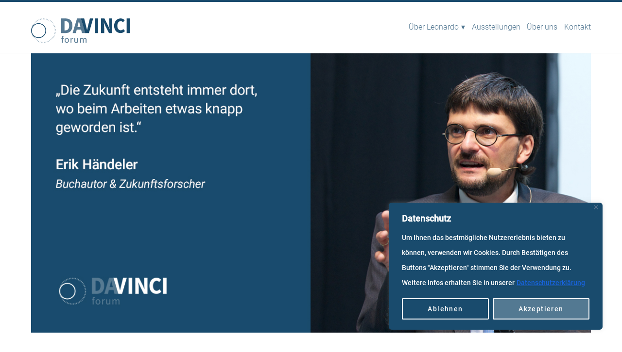

--- FILE ---
content_type: text/html; charset=UTF-8
request_url: https://davinci-forum.de/die-zukunft-der-arbeit/
body_size: 26055
content:
<!DOCTYPE html>
<html lang="de">
<head>
<!-- Global site tag (gtag.js) - Google Analytics -->
<script async src="https://www.googletagmanager.com/gtag/js?id=UA-123259316-1"></script>
<script>
  window.dataLayer = window.dataLayer || [];
  function gtag(){dataLayer.push(arguments);}
  gtag('js', new Date());

  gtag('config', 'UA-123259316-1', { 'anonymize_ip': true });

</script>
<meta name="google-site-verification" content="OYIeZPKQ0sZfZU-bRUjFHCA6qvhkgLxfOfL2dwJkb_8" />
  <meta charset="UTF-8">
  <meta name="viewport" content="width=device-width, initial-scale=1.0, minimum-scale=1.0, maximum-scale=1.0, user-scalable=no">
  <meta property="og:title" content="Erik Händeler: Die Zukunft der Arbeit (Teil 1)" />
  <meta property="og:site_name" content="Leonardo da Vinci Forum – Auf den Spuren des Universalgenies">

  <link rel="apple-touch-icon" sizes="180x180" href="https://davinci-forum.de/wp-content/themes/jens-moeller/assets/favicons/apple-touch-icon.png">
  <link rel="icon" type="image/png" sizes="32x32" href="https://davinci-forum.de/wp-content/themes/jens-moeller/assets/favicons/favicon-32x32.png">
  <link rel="icon" type="image/png" sizes="16x16" href="https://davinci-forum.de/wp-content/themes/jens-moeller/assets/favicons/favicon-16x16.png">
  <link rel="manifest" href="https://davinci-forum.de/wp-content/themes/jens-moeller/assets/favicons/manifest.json">
  <link rel="mask-icon" href="https://davinci-forum.de/wp-content/themes/jens-moeller/assets/favicons/safari-pinned-tab.svg" color="#111111">
  <link rel="shortcut icon" href="https://davinci-forum.de/wp-content/themes/jens-moeller/assets/favicons/favicon.ico">
  <meta name="msapplication-config" content="https://davinci-forum.de/wp-content/themes/jens-moeller/assets/favicons/browserconfig.xml">
  <meta name="theme-color" content="#ffffff">

  <link rel="profile" href="http://gmpg.org/xfn/11">
    <link rel="pingback" href="https://davinci-forum.de/xmlrpc.php">



<meta name='robots' content='index, follow, max-image-preview:large, max-snippet:-1, max-video-preview:-1' />
	<style>img:is([sizes="auto" i], [sizes^="auto," i]) { contain-intrinsic-size: 3000px 1500px }</style>
	
	<!-- This site is optimized with the Yoast SEO plugin v26.3 - https://yoast.com/wordpress/plugins/seo/ -->
	<title>Die Arbeit der Zukunft &#8211; Interview mit Erik Händeler</title>
<link data-rocket-prefetch href="https://www.google-analytics.com" rel="dns-prefetch">
<link data-rocket-prefetch href="https://www.googletagmanager.com" rel="dns-prefetch">
<link data-rocket-prefetch href="https://cdnjs.cloudflare.com" rel="dns-prefetch">
<style id="rocket-critical-css">ul{box-sizing:border-box}:root{--wp--preset--font-size--normal:16px;--wp--preset--font-size--huge:42px}*{-webkit-box-sizing:border-box;-moz-box-sizing:border-box;box-sizing:border-box}*:before,*:after{-webkit-box-sizing:border-box;-moz-box-sizing:border-box;box-sizing:border-box}img{vertical-align:middle}button{box-shadow:0 0!important}@font-face{font-display:swap;font-family:'Roboto';font-style:normal;font-weight:300;src:url(https://davinci-forum.de/wp-content/themes/jens-moeller/assets/fonts/roboto-v30-latin-300.woff2) format('woff2'),url(https://davinci-forum.de/wp-content/themes/jens-moeller/assets/fonts/roboto-v30-latin-300.woff) format('woff')}@font-face{font-display:swap;font-family:'Roboto';font-style:italic;font-weight:300;src:url(https://davinci-forum.de/wp-content/themes/jens-moeller/assets/fonts/roboto-v30-latin-300italic.woff2) format('woff2'),url(https://davinci-forum.de/wp-content/themes/jens-moeller/assets/fonts/roboto-v30-latin-300italic.woff) format('woff')}@font-face{font-display:swap;font-family:'Roboto';font-style:normal;font-weight:500;src:url(https://davinci-forum.de/wp-content/themes/jens-moeller/assets/fonts/roboto-v30-latin-500.woff2) format('woff2'),url(https://davinci-forum.de/wp-content/themes/jens-moeller/assets/fonts/roboto-v30-latin-500.woff) format('woff')}html{line-height:1.15;-ms-text-size-adjust:100%;-webkit-text-size-adjust:100%}body{margin:0}article,header,nav,section{display:block}h1{font-size:2em;margin:.67em 0}hr{-webkit-box-sizing:content-box;box-sizing:content-box;height:0;overflow:visible}main{display:block}a{background-color:transparent;-webkit-text-decoration-skip:objects}strong{font-weight:inherit}strong{font-weight:bolder}img{border-style:none}button{font-family:sans-serif;font-size:100%;line-height:1.15;margin:0}button{overflow:visible}button{text-transform:none}button{-webkit-appearance:button}button::-moz-focus-inner{border-style:none;padding:0}button:-moz-focusring{outline:1px dotted ButtonText}::-webkit-file-upload-button{-webkit-appearance:button;font:inherit}*,:after,:before{-webkit-box-sizing:border-box;box-sizing:border-box}article,header,main,nav,section{display:block}a img{vertical-align:top}button{margin:0}button{width:auto;overflow:visible}img{max-width:100%}img{height:auto}img{vertical-align:middle;-ms-interpolation-mode:bicubic}ul{line-height:1.65em}ul,ul ul{margin:0 0 0 3.3em}ul li{text-align:left}hr,ul{margin-bottom:1.65em}strong{font-weight:500}i{font-style:italic}button::-moz-focus-inner{border:0;padding:0}.units-row:after{content:"";display:table;clear:both}.units-row:after{content:"";display:table;clear:both}.units-row{margin-bottom:1.65em}.unit-100{width:100%}.unit-80{width:80%}.unit-70{width:70%}.unit-50{width:50%}.unit-20{width:20%}.units-row .unit-20,.units-row .unit-50,.units-row .unit-70,.units-row .unit-80{float:left;margin-left:3%}.units-row .unit-20:first-child,.units-row .unit-50:first-child,.units-row .unit-70:first-child{margin-left:0}.units-row .unit-80{width:79.4%}.units-row .unit-70{width:69.1%}.units-row .unit-50{width:48.5%}.units-row .unit-20{width:17.6%}.unit-centered{float:none!important;margin:0 auto!important}.navbar{font-size:105%;margin-bottom:1.65em}.navbar:after{content:"";display:table;clear:both}.navbar:after{content:"";display:table;clear:both}.navbar ul{list-style:none;margin:0}.navbar ul:after{content:"";display:table;clear:both}.navbar ul:after{content:"";display:table;clear:both}.navbar li{float:left;margin-right:1.65em}.navbar a{display:block;text-decoration:none}.breadcrumbs{margin-bottom:1.65em}.breadcrumbs:after{content:"";display:table;clear:both}.breadcrumbs:after{content:"";display:table;clear:both}.breadcrumbs a{color:#0f0f0f;text-decoration:none}.breadcrumbs span{text-decoration:none;color:rgba(0,0,0,.4)}.small{font-size:12.75px}.end{margin-bottom:0!important}.right{float:right}#preloader{position:fixed;top:0;left:0;right:0;bottom:0;background-color:#fff;z-index:9999}#status{width:200px;height:200px;position:absolute;left:50%;top:50%;background-image:url(https://davinci-forum.de/wp-content/themes/jens-moeller/assets/img/status.gif);background-repeat:no-repeat;background-position:center;margin:-100px 0 0 -100px}html{font-size:16px;font-size:100%;font-family:Roboto,sans-serif;font-weight:300;color:rgba(83,121,146,.75);-ms-text-size-adjust:100%;-webkit-text-size-adjust:100%}*{line-height:24px;line-height:1.5rem}a{color:#194b6d;text-decoration:none}a:link,a:visited{color:#194b6d;text-decoration:none;outline:0}.small{line-height:12px;line-height:.75rem;font-size:70%}p,ul{margin:0 0 24px;margin:0 0 1.5rem}ul ul{margin-bottom:0}hr{margin-top:72px;margin-top:4.5rem;margin-bottom:72px;margin-bottom:4.5rem;-webkit-box-sizing:content-box;box-sizing:content-box;border:0;color:rgba(83,121,146,.25);display:block;height:1.5rem;margin-right:auto;margin-left:auto;text-align:center;background-image:-o-linear-gradient(top,transparent 1px,transparent 11.5px,rgba(83,121,146,.25) 11.5px,rgba(83,121,146,.25) 12.5px,transparent 12.5px,transparent 24px);background-image:linear-gradient(to bottom,transparent 1px,transparent 11.5px,rgba(83,121,146,.25) 11.5px,rgba(83,121,146,.25) 12.5px,transparent 12.5px,transparent 24px)}hr:before{content:url(https://davinci-forum.de/wp-content/themes/jens-moeller/assets/img/jens-moeller-divider.png);letter-spacing:.2em;background:#fff;padding:0 1.65em;position:relative;top:-10px;display:inline-block}h1{font-size:36.6px;font-size:2.2875rem;line-height:48px;line-height:3rem;margin-bottom:36px;margin-bottom:2.25rem;font-weight:500}.hamburger{display:none;padding-top:2em;width:auto;padding-right:.25em;height:50px;position:relative;z-index:10000;-webkit-box-sizing:border-box;box-sizing:border-box;-ms-touch-action:manipulation;touch-action:manipulation;position:absolute;top:5px;right:0}.hamburger__icon{position:relative;margin-top:7px;margin-bottom:7px}.hamburger__icon,.hamburger__icon:after,.hamburger__icon:before{display:none;width:25px;height:2px;background-color:#194b6d}.hamburger__icon:after,.hamburger__icon:before{position:absolute;content:""}.hamburger__icon:before{top:-7px}.hamburger__icon:after{top:7px}.fat-nav{top:0;left:0;right:0;bottom:0;z-index:9999;position:fixed;display:none;width:100%;height:100%;background:#194a6d;-webkit-transform:scale(1.4);-ms-transform:scale(1.4);transform:scale(1.4);overflow-y:auto;overflow-x:hidden;-webkit-overflow-scrolling:touch}.fat-nav__wrapper{width:100%;height:100%;display:table;table-layout:fixed}.fat-nav ul{display:table-cell;vertical-align:middle;margin:0;padding:5em 0}.fat-nav li{list-style-type:none;text-align:center}.fat-nav li,.fat-nav li a{color:rgba(255,255,255,.75);font-size:1.5rem}.fat-nav li{padding:.8em 0 .75em}.fat-nav li a{display:block}.fat-nav .sub-menu{display:none;visibility:hidden;opacity:0;position:relative;-webkit-box-shadow:0 0 0;box-shadow:0 0 0;padding:0;border-radius:0;min-width:100%;top:15px;left:0}.fat-nav .sub-menu li{border:0!important;margin:0;display:block;width:auto;margin:0;padding:.5em 0 .6em}body{border-top:4px solid #194b6d;overflow-x:hidden;color:#537992}.container{width:100%;max-width:1200px;margin:0 auto}h1{color:#194b6d}button{border-radius:100px;border:0;-webkit-box-shadow:none;box-shadow:none;text-shadow:none;height:auto;line-height:normal;font-size:14.175px;font-size:.7875rem;background-color:#f2f2f2;color:#194b6d;border:1px solid rgba(83,121,146,.25);padding:1em 2em .95em;font-family:Roboto,sans-serif;font-weight:500;text-transform:uppercase;letter-spacing:.1em;-webkit-transform:translateY(0);-ms-transform:translateY(0);transform:translateY(0)}button:visited{background-color:#f2f2f2;color:#194b6d;line-height:normal;outline:0;-webkit-transform:translateY(0);-ms-transform:translateY(0);transform:translateY(0)}header{border-bottom:1px solid #f2f2f2;position:relative;top:0;left:0;right:0;margin:0 auto;width:100%;z-index:1999;background:#fff;padding:18px 0 0;padding:1.125rem 0 0}header .container{width:90%}header .navigation li a{line-height:57.6px;line-height:3.6rem;font-size:14px;font-size:.875rem;padding:0 0 18px;padding:0 0 1.125rem}header .navigation li{margin:0 12px 0 0;margin:0 .75rem 0 0}header .navigation li a{color:rgba(25,75,109,.75)}header .navigation li:last-child{margin:0 0 0;margin:0 0 0}header .logo{display:block;padding:12px 0;padding:.75rem 0}header .logo img{width:100%;max-width:250px;vertical-align:middle}header li:last-child{margin-right:0}.hero{height:100%;height:600px;position:relative;background-position:top center;background-size:contain;background-repeat:no-repeat;background-color:transparent;margin-bottom:48px;margin-bottom:3rem}body.single .hero{margin:0 0 24px;margin:0 0 1.5rem}.hero.blog-post img{max-height:600px;width:auto;margin:0 auto;text-align:center;display:block}@media (min-width:767px){.small{line-height:12px;line-height:.75rem}p,ul{margin:0 0 24px;margin:0 0 1.5rem;margin-left:auto;margin-right:auto}.hero{margin-bottom:96px;margin-bottom:6rem}}@media screen and (min-width:1023px){html{font-size:20.25px;font-size:1.125rem}*{line-height:27.6px;line-height:1.725rem;max-width:202479.75px;max-width:9999rem;margin-left:auto;margin-right:auto}h1{font-size:36.6px;font-size:2.2875rem;line-height:48px;line-height:3rem;margin-bottom:36px;margin-bottom:2.25rem;font-weight:500}}@media screen and (max-width:1310px){header .navigation li{margin:0 12px 0 0;margin:0 .75rem 0 0}.hero .container,main .container,.newsletter .container{max-width:90%}}@media screen and (max-width:1024px){header{padding:24px 0;padding:1.5rem 0;max-width:90%}header .container{width:100%;padding:0 1em}.hide-mobile{display:none}.hamburger,.hamburger__icon,.hamburger__icon:after,.hamburger__icon:before{display:block}header .logo{padding:.5em 0}}@media screen and (max-width:768px){.hero{margin:0 0 24px;margin:0 0 1.5rem}h1{-webkit-hyphens:auto;-ms-hyphens:auto;hyphens:auto}}@media screen and (max-width:767px){header .hamburger{width:50px}header .logo{max-width:200px;margin:0 auto .75em}.hero{height:100%;min-height:475px}}@media only screen and (max-width:767px){.right{float:none}.units-row .unit-20,.units-row .unit-50,.units-row .unit-70,.units-row .unit-80{width:100%;float:none;margin-left:0;margin-bottom:1.65em}.navbar li{float:none;text-align:left;width:auto}.navbar li{margin-left:0;margin-right:0}}@media (max-width:767px){ul,ul ul{margin-left:1.65em}}@media screen and (max-width:500px){header .logo{margin-left:0}}#content a{text-decoration:none;color:#537992;font-weight:400}</style><link rel="preload" data-rocket-preload as="image" href="https://davinci-forum.de/wp-content/uploads/2020/01/Header_Interview_Haendeler.jpg" imagesrcset="https://davinci-forum.de/wp-content/uploads/2020/01/Header_Interview_Haendeler.jpg 1200w, https://davinci-forum.de/wp-content/uploads/2020/01/Header_Interview_Haendeler-300x150.jpg 300w, https://davinci-forum.de/wp-content/uploads/2020/01/Header_Interview_Haendeler-1024x512.jpg 1024w, https://davinci-forum.de/wp-content/uploads/2020/01/Header_Interview_Haendeler-768x384.jpg 768w, https://davinci-forum.de/wp-content/uploads/2020/01/Header_Interview_Haendeler-450x225.jpg 450w, https://davinci-forum.de/wp-content/uploads/2020/01/Header_Interview_Haendeler-375x188.jpg 375w" imagesizes="(max-width: 1200px) 100vw, 1200px" fetchpriority="high">
	<meta name="description" content="Erik Händeler ist Spezialist für Kondratieffs &quot;Theorie der langen Wellen&quot;. Wir haben mit ihm über die Zukunft der Arbeit gesprochen." />
	<link rel="canonical" href="https://davinci-forum.de/die-zukunft-der-arbeit/" />
	<meta property="og:locale" content="de_DE" />
	<meta property="og:type" content="article" />
	<meta property="og:title" content="Die Arbeit der Zukunft &#8211; Interview mit Erik Händeler" />
	<meta property="og:description" content="Erik Händeler ist Spezialist für Kondratieffs &quot;Theorie der langen Wellen&quot;. Wir haben mit ihm über die Zukunft der Arbeit gesprochen." />
	<meta property="og:url" content="https://davinci-forum.de/die-zukunft-der-arbeit/" />
	<meta property="og:site_name" content="Leonardo da Vinci Forum – Auf den Spuren des Universalgenies" />
	<meta property="article:published_time" content="2020-02-05T07:49:23+00:00" />
	<meta property="article:modified_time" content="2025-04-28T06:13:40+00:00" />
	<meta property="og:image" content="https://davinci-forum.de/wp-content/uploads/2020/01/Header_Interview_Haendeler.jpg" />
	<meta property="og:image:width" content="1200" />
	<meta property="og:image:height" content="600" />
	<meta property="og:image:type" content="image/jpeg" />
	<meta name="author" content="Jens Möller" />
	<meta name="twitter:card" content="summary_large_image" />
	<meta name="twitter:label1" content="Geschrieben von" />
	<meta name="twitter:data1" content="Jens Möller" />
	<meta name="twitter:label2" content="Geschätzte Lesezeit" />
	<meta name="twitter:data2" content="6 Minuten" />
	<script type="application/ld+json" class="yoast-schema-graph">{"@context":"https://schema.org","@graph":[{"@type":"Article","@id":"https://davinci-forum.de/die-zukunft-der-arbeit/#article","isPartOf":{"@id":"https://davinci-forum.de/die-zukunft-der-arbeit/"},"author":{"name":"Jens Möller","@id":"https://davinci-forum.de/#/schema/person/a7774fcdbc9b572b9b9d511f9aca5892"},"headline":"Erik Händeler: Die Zukunft der Arbeit (Teil 1)","datePublished":"2020-02-05T07:49:23+00:00","dateModified":"2025-04-28T06:13:40+00:00","mainEntityOfPage":{"@id":"https://davinci-forum.de/die-zukunft-der-arbeit/"},"wordCount":1230,"publisher":{"@id":"https://davinci-forum.de/#organization"},"image":{"@id":"https://davinci-forum.de/die-zukunft-der-arbeit/#primaryimage"},"thumbnailUrl":"https://davinci-forum.de/wp-content/uploads/2020/01/Header_Interview_Haendeler.jpg","keywords":["Digitaler Wandel","Innovation","Innovation Minds","Kondratieff","Künstliche Intelligenz","Natur","New Work","weiterdenker","Wirtschaft","Zukunft","Zukunftsforschung"],"articleSection":["Interview"],"inLanguage":"de"},{"@type":"WebPage","@id":"https://davinci-forum.de/die-zukunft-der-arbeit/","url":"https://davinci-forum.de/die-zukunft-der-arbeit/","name":"Die Arbeit der Zukunft &#8211; Interview mit Erik Händeler","isPartOf":{"@id":"https://davinci-forum.de/#website"},"primaryImageOfPage":{"@id":"https://davinci-forum.de/die-zukunft-der-arbeit/#primaryimage"},"image":{"@id":"https://davinci-forum.de/die-zukunft-der-arbeit/#primaryimage"},"thumbnailUrl":"https://davinci-forum.de/wp-content/uploads/2020/01/Header_Interview_Haendeler.jpg","datePublished":"2020-02-05T07:49:23+00:00","dateModified":"2025-04-28T06:13:40+00:00","description":"Erik Händeler ist Spezialist für Kondratieffs \"Theorie der langen Wellen\". Wir haben mit ihm über die Zukunft der Arbeit gesprochen.","breadcrumb":{"@id":"https://davinci-forum.de/die-zukunft-der-arbeit/#breadcrumb"},"inLanguage":"de","potentialAction":[{"@type":"ReadAction","target":["https://davinci-forum.de/die-zukunft-der-arbeit/"]}]},{"@type":"ImageObject","inLanguage":"de","@id":"https://davinci-forum.de/die-zukunft-der-arbeit/#primaryimage","url":"https://davinci-forum.de/wp-content/uploads/2020/01/Header_Interview_Haendeler.jpg","contentUrl":"https://davinci-forum.de/wp-content/uploads/2020/01/Header_Interview_Haendeler.jpg","width":1200,"height":600,"caption":"Die Zukunft der Arbeit"},{"@type":"BreadcrumbList","@id":"https://davinci-forum.de/die-zukunft-der-arbeit/#breadcrumb","itemListElement":[{"@type":"ListItem","position":1,"name":"Da Vinci Forum","item":"https://davinci-forum.de/"},{"@type":"ListItem","position":2,"name":"weiterdenker","item":"https://davinci-forum.de/weiterdenker/"},{"@type":"ListItem","position":3,"name":"Erik Händeler: Die Zukunft der Arbeit (Teil 1)"}]},{"@type":"WebSite","@id":"https://davinci-forum.de/#website","url":"https://davinci-forum.de/","name":"Leonardo da Vinci Forum – Auf den Spuren des Universalgenies","description":"","publisher":{"@id":"https://davinci-forum.de/#organization"},"potentialAction":[{"@type":"SearchAction","target":{"@type":"EntryPoint","urlTemplate":"https://davinci-forum.de/?s={search_term_string}"},"query-input":{"@type":"PropertyValueSpecification","valueRequired":true,"valueName":"search_term_string"}}],"inLanguage":"de"},{"@type":"Organization","@id":"https://davinci-forum.de/#organization","name":"Leonardo da Vinci Forum","url":"https://davinci-forum.de/","logo":{"@type":"ImageObject","inLanguage":"de","@id":"https://davinci-forum.de/#/schema/logo/image/","url":"https://davinci-forum.de/wp-content/uploads/2018/07/Logo-1.svg","contentUrl":"https://davinci-forum.de/wp-content/uploads/2018/07/Logo-1.svg","width":1,"height":1,"caption":"Leonardo da Vinci Forum"},"image":{"@id":"https://davinci-forum.de/#/schema/logo/image/"},"sameAs":["https://www.linkedin.com/company/leonardo-da-vinci-forum"]},{"@type":"Person","@id":"https://davinci-forum.de/#/schema/person/a7774fcdbc9b572b9b9d511f9aca5892","name":"Jens Möller","image":{"@type":"ImageObject","inLanguage":"de","@id":"https://davinci-forum.de/#/schema/person/image/","url":"https://secure.gravatar.com/avatar/dfd8351cc0f720dd6f0e82e56c25dc3fb19256f9577c2de63c8bd6e5867ea057?s=96&r=g","contentUrl":"https://secure.gravatar.com/avatar/dfd8351cc0f720dd6f0e82e56c25dc3fb19256f9577c2de63c8bd6e5867ea057?s=96&r=g","caption":"Jens Möller"}}]}</script>
	<!-- / Yoast SEO plugin. -->


<link rel='dns-prefetch' href='//cdnjs.cloudflare.com' />

<link rel="alternate" type="application/rss+xml" title="Leonardo da Vinci Forum – Auf den Spuren des Universalgenies &raquo; Feed" href="https://davinci-forum.de/feed/" />
<link rel="alternate" type="application/rss+xml" title="Leonardo da Vinci Forum – Auf den Spuren des Universalgenies &raquo; Kommentar-Feed" href="https://davinci-forum.de/comments/feed/" />
<link rel="alternate" type="application/rss+xml" title="Leonardo da Vinci Forum – Auf den Spuren des Universalgenies &raquo; Erik Händeler: Die Zukunft der Arbeit (Teil 1)-Kommentar-Feed" href="https://davinci-forum.de/die-zukunft-der-arbeit/feed/" />
<link data-minify="1" rel='preload'  href='https://davinci-forum.de/wp-content/cache/min/1/wp-content/plugins/formidable/css/formidableforms.css?ver=1763036169' data-rocket-async="style" as="style" onload="this.onload=null;this.rel='stylesheet'" onerror="this.removeAttribute('data-rocket-async')"  type='text/css' media='all' />
<style id='wp-emoji-styles-inline-css' type='text/css'>

	img.wp-smiley, img.emoji {
		display: inline !important;
		border: none !important;
		box-shadow: none !important;
		height: 1em !important;
		width: 1em !important;
		margin: 0 0.07em !important;
		vertical-align: -0.1em !important;
		background: none !important;
		padding: 0 !important;
	}
</style>
<link rel='preload'  href='https://davinci-forum.de/wp-includes/css/dist/block-library/style.min.css?ver=b53f990178145a8bf63168db019db4e8' data-rocket-async="style" as="style" onload="this.onload=null;this.rel='stylesheet'" onerror="this.removeAttribute('data-rocket-async')"  type='text/css' media='all' />
<style id='classic-theme-styles-inline-css' type='text/css'>
/*! This file is auto-generated */
.wp-block-button__link{color:#fff;background-color:#32373c;border-radius:9999px;box-shadow:none;text-decoration:none;padding:calc(.667em + 2px) calc(1.333em + 2px);font-size:1.125em}.wp-block-file__button{background:#32373c;color:#fff;text-decoration:none}
</style>
<style id='global-styles-inline-css' type='text/css'>
:root{--wp--preset--aspect-ratio--square: 1;--wp--preset--aspect-ratio--4-3: 4/3;--wp--preset--aspect-ratio--3-4: 3/4;--wp--preset--aspect-ratio--3-2: 3/2;--wp--preset--aspect-ratio--2-3: 2/3;--wp--preset--aspect-ratio--16-9: 16/9;--wp--preset--aspect-ratio--9-16: 9/16;--wp--preset--color--black: #000000;--wp--preset--color--cyan-bluish-gray: #abb8c3;--wp--preset--color--white: #ffffff;--wp--preset--color--pale-pink: #f78da7;--wp--preset--color--vivid-red: #cf2e2e;--wp--preset--color--luminous-vivid-orange: #ff6900;--wp--preset--color--luminous-vivid-amber: #fcb900;--wp--preset--color--light-green-cyan: #7bdcb5;--wp--preset--color--vivid-green-cyan: #00d084;--wp--preset--color--pale-cyan-blue: #8ed1fc;--wp--preset--color--vivid-cyan-blue: #0693e3;--wp--preset--color--vivid-purple: #9b51e0;--wp--preset--gradient--vivid-cyan-blue-to-vivid-purple: linear-gradient(135deg,rgba(6,147,227,1) 0%,rgb(155,81,224) 100%);--wp--preset--gradient--light-green-cyan-to-vivid-green-cyan: linear-gradient(135deg,rgb(122,220,180) 0%,rgb(0,208,130) 100%);--wp--preset--gradient--luminous-vivid-amber-to-luminous-vivid-orange: linear-gradient(135deg,rgba(252,185,0,1) 0%,rgba(255,105,0,1) 100%);--wp--preset--gradient--luminous-vivid-orange-to-vivid-red: linear-gradient(135deg,rgba(255,105,0,1) 0%,rgb(207,46,46) 100%);--wp--preset--gradient--very-light-gray-to-cyan-bluish-gray: linear-gradient(135deg,rgb(238,238,238) 0%,rgb(169,184,195) 100%);--wp--preset--gradient--cool-to-warm-spectrum: linear-gradient(135deg,rgb(74,234,220) 0%,rgb(151,120,209) 20%,rgb(207,42,186) 40%,rgb(238,44,130) 60%,rgb(251,105,98) 80%,rgb(254,248,76) 100%);--wp--preset--gradient--blush-light-purple: linear-gradient(135deg,rgb(255,206,236) 0%,rgb(152,150,240) 100%);--wp--preset--gradient--blush-bordeaux: linear-gradient(135deg,rgb(254,205,165) 0%,rgb(254,45,45) 50%,rgb(107,0,62) 100%);--wp--preset--gradient--luminous-dusk: linear-gradient(135deg,rgb(255,203,112) 0%,rgb(199,81,192) 50%,rgb(65,88,208) 100%);--wp--preset--gradient--pale-ocean: linear-gradient(135deg,rgb(255,245,203) 0%,rgb(182,227,212) 50%,rgb(51,167,181) 100%);--wp--preset--gradient--electric-grass: linear-gradient(135deg,rgb(202,248,128) 0%,rgb(113,206,126) 100%);--wp--preset--gradient--midnight: linear-gradient(135deg,rgb(2,3,129) 0%,rgb(40,116,252) 100%);--wp--preset--font-size--small: 13px;--wp--preset--font-size--medium: 20px;--wp--preset--font-size--large: 36px;--wp--preset--font-size--x-large: 42px;--wp--preset--spacing--20: 0.44rem;--wp--preset--spacing--30: 0.67rem;--wp--preset--spacing--40: 1rem;--wp--preset--spacing--50: 1.5rem;--wp--preset--spacing--60: 2.25rem;--wp--preset--spacing--70: 3.38rem;--wp--preset--spacing--80: 5.06rem;--wp--preset--shadow--natural: 6px 6px 9px rgba(0, 0, 0, 0.2);--wp--preset--shadow--deep: 12px 12px 50px rgba(0, 0, 0, 0.4);--wp--preset--shadow--sharp: 6px 6px 0px rgba(0, 0, 0, 0.2);--wp--preset--shadow--outlined: 6px 6px 0px -3px rgba(255, 255, 255, 1), 6px 6px rgba(0, 0, 0, 1);--wp--preset--shadow--crisp: 6px 6px 0px rgba(0, 0, 0, 1);}:where(.is-layout-flex){gap: 0.5em;}:where(.is-layout-grid){gap: 0.5em;}body .is-layout-flex{display: flex;}.is-layout-flex{flex-wrap: wrap;align-items: center;}.is-layout-flex > :is(*, div){margin: 0;}body .is-layout-grid{display: grid;}.is-layout-grid > :is(*, div){margin: 0;}:where(.wp-block-columns.is-layout-flex){gap: 2em;}:where(.wp-block-columns.is-layout-grid){gap: 2em;}:where(.wp-block-post-template.is-layout-flex){gap: 1.25em;}:where(.wp-block-post-template.is-layout-grid){gap: 1.25em;}.has-black-color{color: var(--wp--preset--color--black) !important;}.has-cyan-bluish-gray-color{color: var(--wp--preset--color--cyan-bluish-gray) !important;}.has-white-color{color: var(--wp--preset--color--white) !important;}.has-pale-pink-color{color: var(--wp--preset--color--pale-pink) !important;}.has-vivid-red-color{color: var(--wp--preset--color--vivid-red) !important;}.has-luminous-vivid-orange-color{color: var(--wp--preset--color--luminous-vivid-orange) !important;}.has-luminous-vivid-amber-color{color: var(--wp--preset--color--luminous-vivid-amber) !important;}.has-light-green-cyan-color{color: var(--wp--preset--color--light-green-cyan) !important;}.has-vivid-green-cyan-color{color: var(--wp--preset--color--vivid-green-cyan) !important;}.has-pale-cyan-blue-color{color: var(--wp--preset--color--pale-cyan-blue) !important;}.has-vivid-cyan-blue-color{color: var(--wp--preset--color--vivid-cyan-blue) !important;}.has-vivid-purple-color{color: var(--wp--preset--color--vivid-purple) !important;}.has-black-background-color{background-color: var(--wp--preset--color--black) !important;}.has-cyan-bluish-gray-background-color{background-color: var(--wp--preset--color--cyan-bluish-gray) !important;}.has-white-background-color{background-color: var(--wp--preset--color--white) !important;}.has-pale-pink-background-color{background-color: var(--wp--preset--color--pale-pink) !important;}.has-vivid-red-background-color{background-color: var(--wp--preset--color--vivid-red) !important;}.has-luminous-vivid-orange-background-color{background-color: var(--wp--preset--color--luminous-vivid-orange) !important;}.has-luminous-vivid-amber-background-color{background-color: var(--wp--preset--color--luminous-vivid-amber) !important;}.has-light-green-cyan-background-color{background-color: var(--wp--preset--color--light-green-cyan) !important;}.has-vivid-green-cyan-background-color{background-color: var(--wp--preset--color--vivid-green-cyan) !important;}.has-pale-cyan-blue-background-color{background-color: var(--wp--preset--color--pale-cyan-blue) !important;}.has-vivid-cyan-blue-background-color{background-color: var(--wp--preset--color--vivid-cyan-blue) !important;}.has-vivid-purple-background-color{background-color: var(--wp--preset--color--vivid-purple) !important;}.has-black-border-color{border-color: var(--wp--preset--color--black) !important;}.has-cyan-bluish-gray-border-color{border-color: var(--wp--preset--color--cyan-bluish-gray) !important;}.has-white-border-color{border-color: var(--wp--preset--color--white) !important;}.has-pale-pink-border-color{border-color: var(--wp--preset--color--pale-pink) !important;}.has-vivid-red-border-color{border-color: var(--wp--preset--color--vivid-red) !important;}.has-luminous-vivid-orange-border-color{border-color: var(--wp--preset--color--luminous-vivid-orange) !important;}.has-luminous-vivid-amber-border-color{border-color: var(--wp--preset--color--luminous-vivid-amber) !important;}.has-light-green-cyan-border-color{border-color: var(--wp--preset--color--light-green-cyan) !important;}.has-vivid-green-cyan-border-color{border-color: var(--wp--preset--color--vivid-green-cyan) !important;}.has-pale-cyan-blue-border-color{border-color: var(--wp--preset--color--pale-cyan-blue) !important;}.has-vivid-cyan-blue-border-color{border-color: var(--wp--preset--color--vivid-cyan-blue) !important;}.has-vivid-purple-border-color{border-color: var(--wp--preset--color--vivid-purple) !important;}.has-vivid-cyan-blue-to-vivid-purple-gradient-background{background: var(--wp--preset--gradient--vivid-cyan-blue-to-vivid-purple) !important;}.has-light-green-cyan-to-vivid-green-cyan-gradient-background{background: var(--wp--preset--gradient--light-green-cyan-to-vivid-green-cyan) !important;}.has-luminous-vivid-amber-to-luminous-vivid-orange-gradient-background{background: var(--wp--preset--gradient--luminous-vivid-amber-to-luminous-vivid-orange) !important;}.has-luminous-vivid-orange-to-vivid-red-gradient-background{background: var(--wp--preset--gradient--luminous-vivid-orange-to-vivid-red) !important;}.has-very-light-gray-to-cyan-bluish-gray-gradient-background{background: var(--wp--preset--gradient--very-light-gray-to-cyan-bluish-gray) !important;}.has-cool-to-warm-spectrum-gradient-background{background: var(--wp--preset--gradient--cool-to-warm-spectrum) !important;}.has-blush-light-purple-gradient-background{background: var(--wp--preset--gradient--blush-light-purple) !important;}.has-blush-bordeaux-gradient-background{background: var(--wp--preset--gradient--blush-bordeaux) !important;}.has-luminous-dusk-gradient-background{background: var(--wp--preset--gradient--luminous-dusk) !important;}.has-pale-ocean-gradient-background{background: var(--wp--preset--gradient--pale-ocean) !important;}.has-electric-grass-gradient-background{background: var(--wp--preset--gradient--electric-grass) !important;}.has-midnight-gradient-background{background: var(--wp--preset--gradient--midnight) !important;}.has-small-font-size{font-size: var(--wp--preset--font-size--small) !important;}.has-medium-font-size{font-size: var(--wp--preset--font-size--medium) !important;}.has-large-font-size{font-size: var(--wp--preset--font-size--large) !important;}.has-x-large-font-size{font-size: var(--wp--preset--font-size--x-large) !important;}
:where(.wp-block-post-template.is-layout-flex){gap: 1.25em;}:where(.wp-block-post-template.is-layout-grid){gap: 1.25em;}
:where(.wp-block-columns.is-layout-flex){gap: 2em;}:where(.wp-block-columns.is-layout-grid){gap: 2em;}
:root :where(.wp-block-pullquote){font-size: 1.5em;line-height: 1.6;}
</style>
<link data-minify="1" rel='preload'  href='https://davinci-forum.de/wp-content/cache/min/1/wp-content/plugins/better-click-to-tweet/assets/css/styles.css?ver=1763036169' data-rocket-async="style" as="style" onload="this.onload=null;this.rel='stylesheet'" onerror="this.removeAttribute('data-rocket-async')"  type='text/css' media='all' />
<link data-minify="1" rel='preload'  href='https://davinci-forum.de/wp-content/cache/min/1/wp-content/plugins/team-builder/assets/css/font-awesome/css/font-awesome.min.css?ver=1763036169' data-rocket-async="style" as="style" onload="this.onload=null;this.rel='stylesheet'" onerror="this.removeAttribute('data-rocket-async')"  type='text/css' media='all' />
<link data-minify="1" rel='preload'  href='https://davinci-forum.de/wp-content/cache/min/1/wp-content/plugins/team-builder/assets/css/bootstrap-front.css?ver=1763036169' data-rocket-async="style" as="style" onload="this.onload=null;this.rel='stylesheet'" onerror="this.removeAttribute('data-rocket-async')"  type='text/css' media='all' />
<link data-minify="1" rel='preload'  href='https://davinci-forum.de/wp-content/cache/min/1/wp-content/plugins/team-builder/assets/css/team.css?ver=1763036169' data-rocket-async="style" as="style" onload="this.onload=null;this.rel='stylesheet'" onerror="this.removeAttribute('data-rocket-async')"  type='text/css' media='all' />
<link rel='preload'  href='https://davinci-forum.de/wp-content/plugins/team-builder/assets/css/owl.carousel.min.css?ver=b53f990178145a8bf63168db019db4e8' data-rocket-async="style" as="style" onload="this.onload=null;this.rel='stylesheet'" onerror="this.removeAttribute('data-rocket-async')"  type='text/css' media='all' />
<link data-minify="1" rel='preload'  href='https://davinci-forum.de/wp-content/cache/min/1/wp-content/themes/jens-moeller/assets/css/fontawesome.css?ver=1763036169' data-rocket-async="style" as="style" onload="this.onload=null;this.rel='stylesheet'" onerror="this.removeAttribute('data-rocket-async')"  type='text/css' media='all' />
<link data-minify="1" rel='preload'  href='https://davinci-forum.de/wp-content/cache/min/1/wp-content/themes/jens-moeller/assets/css/theme.min.css?ver=1763036169' data-rocket-async="style" as="style" onload="this.onload=null;this.rel='stylesheet'" onerror="this.removeAttribute('data-rocket-async')"  type='text/css' media='all' />
<style id='rocket-lazyload-inline-css' type='text/css'>
.rll-youtube-player{position:relative;padding-bottom:56.23%;height:0;overflow:hidden;max-width:100%;}.rll-youtube-player:focus-within{outline: 2px solid currentColor;outline-offset: 5px;}.rll-youtube-player iframe{position:absolute;top:0;left:0;width:100%;height:100%;z-index:100;background:0 0}.rll-youtube-player img{bottom:0;display:block;left:0;margin:auto;max-width:100%;width:100%;position:absolute;right:0;top:0;border:none;height:auto;-webkit-transition:.4s all;-moz-transition:.4s all;transition:.4s all}.rll-youtube-player img:hover{-webkit-filter:brightness(75%)}.rll-youtube-player .play{height:100%;width:100%;left:0;top:0;position:absolute;background:url(https://davinci-forum.de/wp-content/plugins/wp-rocket/assets/img/youtube.png) no-repeat center;background-color: transparent !important;cursor:pointer;border:none;}
</style>
<script type="text/javascript" id="cookie-law-info-js-extra">
/* <![CDATA[ */
var _ckyConfig = {"_ipData":[],"_assetsURL":"https:\/\/davinci-forum.de\/wp-content\/plugins\/cookie-law-info\/lite\/frontend\/images\/","_publicURL":"https:\/\/davinci-forum.de","_expiry":"365","_categories":[{"name":"Necessary","slug":"necessary","isNecessary":true,"ccpaDoNotSell":true,"cookies":[],"active":true,"defaultConsent":{"gdpr":true,"ccpa":true}},{"name":"Functional","slug":"functional","isNecessary":false,"ccpaDoNotSell":true,"cookies":[],"active":true,"defaultConsent":{"gdpr":false,"ccpa":false}},{"name":"Analytics","slug":"analytics","isNecessary":false,"ccpaDoNotSell":true,"cookies":[],"active":true,"defaultConsent":{"gdpr":false,"ccpa":false}},{"name":"Performance","slug":"performance","isNecessary":false,"ccpaDoNotSell":true,"cookies":[],"active":true,"defaultConsent":{"gdpr":false,"ccpa":false}},{"name":"Advertisement","slug":"advertisement","isNecessary":false,"ccpaDoNotSell":true,"cookies":[],"active":true,"defaultConsent":{"gdpr":false,"ccpa":false}}],"_activeLaw":"gdpr","_rootDomain":"","_block":"1","_showBanner":"1","_bannerConfig":{"settings":{"type":"box","preferenceCenterType":"popup","position":"bottom-right","applicableLaw":"gdpr"},"behaviours":{"reloadBannerOnAccept":false,"loadAnalyticsByDefault":false,"animations":{"onLoad":"animate","onHide":"sticky"}},"config":{"revisitConsent":{"status":false,"tag":"revisit-consent","position":"bottom-left","meta":{"url":"#"},"styles":{"background-color":"#0056a7"},"elements":{"title":{"type":"text","tag":"revisit-consent-title","status":true,"styles":{"color":"#0056a7"}}}},"preferenceCenter":{"toggle":{"status":true,"tag":"detail-category-toggle","type":"toggle","states":{"active":{"styles":{"background-color":"#1863DC"}},"inactive":{"styles":{"background-color":"#D0D5D2"}}}}},"categoryPreview":{"status":false,"toggle":{"status":true,"tag":"detail-category-preview-toggle","type":"toggle","states":{"active":{"styles":{"background-color":"#1863DC"}},"inactive":{"styles":{"background-color":"#D0D5D2"}}}}},"videoPlaceholder":{"status":true,"styles":{"background-color":"#000000","border-color":"#000000","color":"#ffffff"}},"readMore":{"status":true,"tag":"readmore-button","type":"link","meta":{"noFollow":true,"newTab":true},"styles":{"color":"#FFFFFF","background-color":"transparent","border-color":"transparent"}},"showMore":{"status":true,"tag":"show-desc-button","type":"button","styles":{"color":"#1863DC"}},"showLess":{"status":true,"tag":"hide-desc-button","type":"button","styles":{"color":"#1863DC"}},"alwaysActive":{"status":true,"tag":"always-active","styles":{"color":"#008000"}},"manualLinks":{"status":true,"tag":"manual-links","type":"link","styles":{"color":"#1863DC"}},"auditTable":{"status":false},"optOption":{"status":true,"toggle":{"status":true,"tag":"optout-option-toggle","type":"toggle","states":{"active":{"styles":{"background-color":"#1863dc"}},"inactive":{"styles":{"background-color":"#FFFFFF"}}}}}}},"_version":"3.3.6","_logConsent":"1","_tags":[{"tag":"accept-button","styles":{"color":"#FFFFFF","background-color":"#537992","border-color":"#FFFFFF"}},{"tag":"reject-button","styles":{"color":"#FFFFFF","background-color":"TRANSPARENT","border-color":"#FFFFFF"}},{"tag":"settings-button","styles":{"color":"#1863dc","background-color":"transparent","border-color":"#1863dc"}},{"tag":"readmore-button","styles":{"color":"#FFFFFF","background-color":"transparent","border-color":"transparent"}},{"tag":"donotsell-button","styles":{"color":"#1863dc","background-color":"transparent","border-color":"transparent"}},{"tag":"show-desc-button","styles":{"color":"#1863DC"}},{"tag":"hide-desc-button","styles":{"color":"#1863DC"}},{"tag":"cky-always-active","styles":[]},{"tag":"cky-link","styles":[]},{"tag":"accept-button","styles":{"color":"#FFFFFF","background-color":"#537992","border-color":"#FFFFFF"}},{"tag":"revisit-consent","styles":{"background-color":"#0056a7"}}],"_shortCodes":[{"key":"cky_readmore","content":"<a href=\"https:\/\/davinci-forum.de\/datenschutz\/\" class=\"cky-policy\" aria-label=\"Datenschutzerkl\u00e4rung\" target=\"_blank\" rel=\"noopener\" data-cky-tag=\"readmore-button\">Datenschutzerkl\u00e4rung<\/a>","tag":"readmore-button","status":true,"attributes":{"rel":"nofollow","target":"_blank"}},{"key":"cky_show_desc","content":"<button class=\"cky-show-desc-btn\" data-cky-tag=\"show-desc-button\" aria-label=\"Show more\">Show more<\/button>","tag":"show-desc-button","status":true,"attributes":[]},{"key":"cky_hide_desc","content":"<button class=\"cky-show-desc-btn\" data-cky-tag=\"hide-desc-button\" aria-label=\"Show less\">Show less<\/button>","tag":"hide-desc-button","status":true,"attributes":[]},{"key":"cky_optout_show_desc","content":"[cky_optout_show_desc]","tag":"optout-show-desc-button","status":true,"attributes":[]},{"key":"cky_optout_hide_desc","content":"[cky_optout_hide_desc]","tag":"optout-hide-desc-button","status":true,"attributes":[]},{"key":"cky_category_toggle_label","content":"[cky_{{status}}_category_label] [cky_preference_{{category_slug}}_title]","tag":"","status":true,"attributes":[]},{"key":"cky_enable_category_label","content":"Enable","tag":"","status":true,"attributes":[]},{"key":"cky_disable_category_label","content":"Disable","tag":"","status":true,"attributes":[]},{"key":"cky_video_placeholder","content":"<div class=\"video-placeholder-normal\" data-cky-tag=\"video-placeholder\" id=\"[UNIQUEID]\"><p class=\"video-placeholder-text-normal\" data-cky-tag=\"placeholder-title\">Please accept cookies to access this content<\/p><\/div>","tag":"","status":true,"attributes":[]},{"key":"cky_enable_optout_label","content":"Enable","tag":"","status":true,"attributes":[]},{"key":"cky_disable_optout_label","content":"Disable","tag":"","status":true,"attributes":[]},{"key":"cky_optout_toggle_label","content":"[cky_{{status}}_optout_label] [cky_optout_option_title]","tag":"","status":true,"attributes":[]},{"key":"cky_optout_option_title","content":"Do Not Sell or Share My Personal Information","tag":"","status":true,"attributes":[]},{"key":"cky_optout_close_label","content":"Close","tag":"","status":true,"attributes":[]},{"key":"cky_preference_close_label","content":"Close","tag":"","status":true,"attributes":[]}],"_rtl":"","_language":"en","_providersToBlock":[]};
var _ckyStyles = {"css":".cky-overlay{background: #000000; opacity: 0.4; position: fixed; top: 0; left: 0; width: 100%; height: 100%; z-index: 99999999;}.cky-hide{display: none;}.cky-btn-revisit-wrapper{display: flex; align-items: center; justify-content: center; background: #0056a7; width: 45px; height: 45px; border-radius: 50%; position: fixed; z-index: 999999; cursor: pointer;}.cky-revisit-bottom-left{bottom: 15px; left: 15px;}.cky-revisit-bottom-right{bottom: 15px; right: 15px;}.cky-btn-revisit-wrapper .cky-btn-revisit{display: flex; align-items: center; justify-content: center; background: none; border: none; cursor: pointer; position: relative; margin: 0; padding: 0;}.cky-btn-revisit-wrapper .cky-btn-revisit img{max-width: fit-content; margin: 0; height: 30px; width: 30px;}.cky-revisit-bottom-left:hover::before{content: attr(data-tooltip); position: absolute; background: #4e4b66; color: #ffffff; left: calc(100% + 7px); font-size: 12px; line-height: 16px; width: max-content; padding: 4px 8px; border-radius: 4px;}.cky-revisit-bottom-left:hover::after{position: absolute; content: \"\"; border: 5px solid transparent; left: calc(100% + 2px); border-left-width: 0; border-right-color: #4e4b66;}.cky-revisit-bottom-right:hover::before{content: attr(data-tooltip); position: absolute; background: #4e4b66; color: #ffffff; right: calc(100% + 7px); font-size: 12px; line-height: 16px; width: max-content; padding: 4px 8px; border-radius: 4px;}.cky-revisit-bottom-right:hover::after{position: absolute; content: \"\"; border: 5px solid transparent; right: calc(100% + 2px); border-right-width: 0; border-left-color: #4e4b66;}.cky-revisit-hide{display: none;}.cky-consent-container{position: fixed; width: 440px; box-sizing: border-box; z-index: 9999999; border-radius: 6px;}.cky-consent-container .cky-consent-bar{background: #ffffff; border: 1px solid; padding: 20px 26px; box-shadow: 0 -1px 10px 0 #acabab4d; border-radius: 6px;}.cky-box-bottom-left{bottom: 40px; left: 40px;}.cky-box-bottom-right{bottom: 40px; right: 40px;}.cky-box-top-left{top: 40px; left: 40px;}.cky-box-top-right{top: 40px; right: 40px;}.cky-custom-brand-logo-wrapper .cky-custom-brand-logo{width: 100px; height: auto; margin: 0 0 12px 0;}.cky-notice .cky-title{color: #212121; font-weight: 700; font-size: 18px; line-height: 24px; margin: 0 0 12px 0;}.cky-notice-des *,.cky-preference-content-wrapper *,.cky-accordion-header-des *,.cky-gpc-wrapper .cky-gpc-desc *{font-size: 14px;}.cky-notice-des{color: #212121; font-size: 14px; line-height: 24px; font-weight: 400;}.cky-notice-des img{height: 25px; width: 25px;}.cky-consent-bar .cky-notice-des p,.cky-gpc-wrapper .cky-gpc-desc p,.cky-preference-body-wrapper .cky-preference-content-wrapper p,.cky-accordion-header-wrapper .cky-accordion-header-des p,.cky-cookie-des-table li div:last-child p{color: inherit; margin-top: 0; overflow-wrap: break-word;}.cky-notice-des P:last-child,.cky-preference-content-wrapper p:last-child,.cky-cookie-des-table li div:last-child p:last-child,.cky-gpc-wrapper .cky-gpc-desc p:last-child{margin-bottom: 0;}.cky-notice-des a.cky-policy,.cky-notice-des button.cky-policy{font-size: 14px; color: #1863dc; white-space: nowrap; cursor: pointer; background: transparent; border: 1px solid; text-decoration: underline;}.cky-notice-des button.cky-policy{padding: 0;}.cky-notice-des a.cky-policy:focus-visible,.cky-notice-des button.cky-policy:focus-visible,.cky-preference-content-wrapper .cky-show-desc-btn:focus-visible,.cky-accordion-header .cky-accordion-btn:focus-visible,.cky-preference-header .cky-btn-close:focus-visible,.cky-switch input[type=\"checkbox\"]:focus-visible,.cky-footer-wrapper a:focus-visible,.cky-btn:focus-visible{outline: 2px solid #1863dc; outline-offset: 2px;}.cky-btn:focus:not(:focus-visible),.cky-accordion-header .cky-accordion-btn:focus:not(:focus-visible),.cky-preference-content-wrapper .cky-show-desc-btn:focus:not(:focus-visible),.cky-btn-revisit-wrapper .cky-btn-revisit:focus:not(:focus-visible),.cky-preference-header .cky-btn-close:focus:not(:focus-visible),.cky-consent-bar .cky-banner-btn-close:focus:not(:focus-visible){outline: 0;}button.cky-show-desc-btn:not(:hover):not(:active){color: #1863dc; background: transparent;}button.cky-accordion-btn:not(:hover):not(:active),button.cky-banner-btn-close:not(:hover):not(:active),button.cky-btn-revisit:not(:hover):not(:active),button.cky-btn-close:not(:hover):not(:active){background: transparent;}.cky-consent-bar button:hover,.cky-modal.cky-modal-open button:hover,.cky-consent-bar button:focus,.cky-modal.cky-modal-open button:focus{text-decoration: none;}.cky-notice-btn-wrapper{display: flex; justify-content: flex-start; align-items: center; flex-wrap: wrap; margin-top: 16px;}.cky-notice-btn-wrapper .cky-btn{text-shadow: none; box-shadow: none;}.cky-btn{flex: auto; max-width: 100%; font-size: 14px; font-family: inherit; line-height: 24px; padding: 8px; font-weight: 500; margin: 0 8px 0 0; border-radius: 2px; cursor: pointer; text-align: center; text-transform: none; min-height: 0;}.cky-btn:hover{opacity: 0.8;}.cky-btn-customize{color: #1863dc; background: transparent; border: 2px solid #1863dc;}.cky-btn-reject{color: #1863dc; background: transparent; border: 2px solid #1863dc;}.cky-btn-accept{background: #1863dc; color: #ffffff; border: 2px solid #1863dc;}.cky-btn:last-child{margin-right: 0;}@media (max-width: 576px){.cky-box-bottom-left{bottom: 0; left: 0;}.cky-box-bottom-right{bottom: 0; right: 0;}.cky-box-top-left{top: 0; left: 0;}.cky-box-top-right{top: 0; right: 0;}}@media (max-width: 440px){.cky-box-bottom-left, .cky-box-bottom-right, .cky-box-top-left, .cky-box-top-right{width: 100%; max-width: 100%;}.cky-consent-container .cky-consent-bar{padding: 20px 0;}.cky-custom-brand-logo-wrapper, .cky-notice .cky-title, .cky-notice-des, .cky-notice-btn-wrapper{padding: 0 24px;}.cky-notice-des{max-height: 40vh; overflow-y: scroll;}.cky-notice-btn-wrapper{flex-direction: column; margin-top: 0;}.cky-btn{width: 100%; margin: 10px 0 0 0;}.cky-notice-btn-wrapper .cky-btn-customize{order: 2;}.cky-notice-btn-wrapper .cky-btn-reject{order: 3;}.cky-notice-btn-wrapper .cky-btn-accept{order: 1; margin-top: 16px;}}@media (max-width: 352px){.cky-notice .cky-title{font-size: 16px;}.cky-notice-des *{font-size: 12px;}.cky-notice-des, .cky-btn{font-size: 12px;}}.cky-modal.cky-modal-open{display: flex; visibility: visible; -webkit-transform: translate(-50%, -50%); -moz-transform: translate(-50%, -50%); -ms-transform: translate(-50%, -50%); -o-transform: translate(-50%, -50%); transform: translate(-50%, -50%); top: 50%; left: 50%; transition: all 1s ease;}.cky-modal{box-shadow: 0 32px 68px rgba(0, 0, 0, 0.3); margin: 0 auto; position: fixed; max-width: 100%; background: #ffffff; top: 50%; box-sizing: border-box; border-radius: 6px; z-index: 999999999; color: #212121; -webkit-transform: translate(-50%, 100%); -moz-transform: translate(-50%, 100%); -ms-transform: translate(-50%, 100%); -o-transform: translate(-50%, 100%); transform: translate(-50%, 100%); visibility: hidden; transition: all 0s ease;}.cky-preference-center{max-height: 79vh; overflow: hidden; width: 845px; overflow: hidden; flex: 1 1 0; display: flex; flex-direction: column; border-radius: 6px;}.cky-preference-header{display: flex; align-items: center; justify-content: space-between; padding: 22px 24px; border-bottom: 1px solid;}.cky-preference-header .cky-preference-title{font-size: 18px; font-weight: 700; line-height: 24px;}.cky-preference-header .cky-btn-close{margin: 0; cursor: pointer; vertical-align: middle; padding: 0; background: none; border: none; width: auto; height: auto; min-height: 0; line-height: 0; text-shadow: none; box-shadow: none;}.cky-preference-header .cky-btn-close img{margin: 0; height: 10px; width: 10px;}.cky-preference-body-wrapper{padding: 0 24px; flex: 1; overflow: auto; box-sizing: border-box;}.cky-preference-content-wrapper,.cky-gpc-wrapper .cky-gpc-desc{font-size: 14px; line-height: 24px; font-weight: 400; padding: 12px 0;}.cky-preference-content-wrapper{border-bottom: 1px solid;}.cky-preference-content-wrapper img{height: 25px; width: 25px;}.cky-preference-content-wrapper .cky-show-desc-btn{font-size: 14px; font-family: inherit; color: #1863dc; text-decoration: none; line-height: 24px; padding: 0; margin: 0; white-space: nowrap; cursor: pointer; background: transparent; border-color: transparent; text-transform: none; min-height: 0; text-shadow: none; box-shadow: none;}.cky-accordion-wrapper{margin-bottom: 10px;}.cky-accordion{border-bottom: 1px solid;}.cky-accordion:last-child{border-bottom: none;}.cky-accordion .cky-accordion-item{display: flex; margin-top: 10px;}.cky-accordion .cky-accordion-body{display: none;}.cky-accordion.cky-accordion-active .cky-accordion-body{display: block; padding: 0 22px; margin-bottom: 16px;}.cky-accordion-header-wrapper{cursor: pointer; width: 100%;}.cky-accordion-item .cky-accordion-header{display: flex; justify-content: space-between; align-items: center;}.cky-accordion-header .cky-accordion-btn{font-size: 16px; font-family: inherit; color: #212121; line-height: 24px; background: none; border: none; font-weight: 700; padding: 0; margin: 0; cursor: pointer; text-transform: none; min-height: 0; text-shadow: none; box-shadow: none;}.cky-accordion-header .cky-always-active{color: #008000; font-weight: 600; line-height: 24px; font-size: 14px;}.cky-accordion-header-des{font-size: 14px; line-height: 24px; margin: 10px 0 16px 0;}.cky-accordion-chevron{margin-right: 22px; position: relative; cursor: pointer;}.cky-accordion-chevron-hide{display: none;}.cky-accordion .cky-accordion-chevron i::before{content: \"\"; position: absolute; border-right: 1.4px solid; border-bottom: 1.4px solid; border-color: inherit; height: 6px; width: 6px; -webkit-transform: rotate(-45deg); -moz-transform: rotate(-45deg); -ms-transform: rotate(-45deg); -o-transform: rotate(-45deg); transform: rotate(-45deg); transition: all 0.2s ease-in-out; top: 8px;}.cky-accordion.cky-accordion-active .cky-accordion-chevron i::before{-webkit-transform: rotate(45deg); -moz-transform: rotate(45deg); -ms-transform: rotate(45deg); -o-transform: rotate(45deg); transform: rotate(45deg);}.cky-audit-table{background: #f4f4f4; border-radius: 6px;}.cky-audit-table .cky-empty-cookies-text{color: inherit; font-size: 12px; line-height: 24px; margin: 0; padding: 10px;}.cky-audit-table .cky-cookie-des-table{font-size: 12px; line-height: 24px; font-weight: normal; padding: 15px 10px; border-bottom: 1px solid; border-bottom-color: inherit; margin: 0;}.cky-audit-table .cky-cookie-des-table:last-child{border-bottom: none;}.cky-audit-table .cky-cookie-des-table li{list-style-type: none; display: flex; padding: 3px 0;}.cky-audit-table .cky-cookie-des-table li:first-child{padding-top: 0;}.cky-cookie-des-table li div:first-child{width: 100px; font-weight: 600; word-break: break-word; word-wrap: break-word;}.cky-cookie-des-table li div:last-child{flex: 1; word-break: break-word; word-wrap: break-word; margin-left: 8px;}.cky-footer-shadow{display: block; width: 100%; height: 40px; background: linear-gradient(180deg, rgba(255, 255, 255, 0) 0%, #ffffff 100%); position: absolute; bottom: calc(100% - 1px);}.cky-footer-wrapper{position: relative;}.cky-prefrence-btn-wrapper{display: flex; flex-wrap: wrap; align-items: center; justify-content: center; padding: 22px 24px; border-top: 1px solid;}.cky-prefrence-btn-wrapper .cky-btn{flex: auto; max-width: 100%; text-shadow: none; box-shadow: none;}.cky-btn-preferences{color: #1863dc; background: transparent; border: 2px solid #1863dc;}.cky-preference-header,.cky-preference-body-wrapper,.cky-preference-content-wrapper,.cky-accordion-wrapper,.cky-accordion,.cky-accordion-wrapper,.cky-footer-wrapper,.cky-prefrence-btn-wrapper{border-color: inherit;}@media (max-width: 845px){.cky-modal{max-width: calc(100% - 16px);}}@media (max-width: 576px){.cky-modal{max-width: 100%;}.cky-preference-center{max-height: 100vh;}.cky-prefrence-btn-wrapper{flex-direction: column;}.cky-accordion.cky-accordion-active .cky-accordion-body{padding-right: 0;}.cky-prefrence-btn-wrapper .cky-btn{width: 100%; margin: 10px 0 0 0;}.cky-prefrence-btn-wrapper .cky-btn-reject{order: 3;}.cky-prefrence-btn-wrapper .cky-btn-accept{order: 1; margin-top: 0;}.cky-prefrence-btn-wrapper .cky-btn-preferences{order: 2;}}@media (max-width: 425px){.cky-accordion-chevron{margin-right: 15px;}.cky-notice-btn-wrapper{margin-top: 0;}.cky-accordion.cky-accordion-active .cky-accordion-body{padding: 0 15px;}}@media (max-width: 352px){.cky-preference-header .cky-preference-title{font-size: 16px;}.cky-preference-header{padding: 16px 24px;}.cky-preference-content-wrapper *, .cky-accordion-header-des *{font-size: 12px;}.cky-preference-content-wrapper, .cky-preference-content-wrapper .cky-show-more, .cky-accordion-header .cky-always-active, .cky-accordion-header-des, .cky-preference-content-wrapper .cky-show-desc-btn, .cky-notice-des a.cky-policy{font-size: 12px;}.cky-accordion-header .cky-accordion-btn{font-size: 14px;}}.cky-switch{display: flex;}.cky-switch input[type=\"checkbox\"]{position: relative; width: 44px; height: 24px; margin: 0; background: #d0d5d2; -webkit-appearance: none; border-radius: 50px; cursor: pointer; outline: 0; border: none; top: 0;}.cky-switch input[type=\"checkbox\"]:checked{background: #1863dc;}.cky-switch input[type=\"checkbox\"]:before{position: absolute; content: \"\"; height: 20px; width: 20px; left: 2px; bottom: 2px; border-radius: 50%; background-color: white; -webkit-transition: 0.4s; transition: 0.4s; margin: 0;}.cky-switch input[type=\"checkbox\"]:after{display: none;}.cky-switch input[type=\"checkbox\"]:checked:before{-webkit-transform: translateX(20px); -ms-transform: translateX(20px); transform: translateX(20px);}@media (max-width: 425px){.cky-switch input[type=\"checkbox\"]{width: 38px; height: 21px;}.cky-switch input[type=\"checkbox\"]:before{height: 17px; width: 17px;}.cky-switch input[type=\"checkbox\"]:checked:before{-webkit-transform: translateX(17px); -ms-transform: translateX(17px); transform: translateX(17px);}}.cky-consent-bar .cky-banner-btn-close{position: absolute; right: 9px; top: 5px; background: none; border: none; cursor: pointer; padding: 0; margin: 0; min-height: 0; line-height: 0; height: auto; width: auto; text-shadow: none; box-shadow: none;}.cky-consent-bar .cky-banner-btn-close img{height: 9px; width: 9px; margin: 0;}.cky-notice-group{font-size: 14px; line-height: 24px; font-weight: 400; color: #212121;}.cky-notice-btn-wrapper .cky-btn-do-not-sell{font-size: 14px; line-height: 24px; padding: 6px 0; margin: 0; font-weight: 500; background: none; border-radius: 2px; border: none; cursor: pointer; text-align: left; color: #1863dc; background: transparent; border-color: transparent; box-shadow: none; text-shadow: none;}.cky-consent-bar .cky-banner-btn-close:focus-visible,.cky-notice-btn-wrapper .cky-btn-do-not-sell:focus-visible,.cky-opt-out-btn-wrapper .cky-btn:focus-visible,.cky-opt-out-checkbox-wrapper input[type=\"checkbox\"].cky-opt-out-checkbox:focus-visible{outline: 2px solid #1863dc; outline-offset: 2px;}@media (max-width: 440px){.cky-consent-container{width: 100%;}}@media (max-width: 352px){.cky-notice-des a.cky-policy, .cky-notice-btn-wrapper .cky-btn-do-not-sell{font-size: 12px;}}.cky-opt-out-wrapper{padding: 12px 0;}.cky-opt-out-wrapper .cky-opt-out-checkbox-wrapper{display: flex; align-items: center;}.cky-opt-out-checkbox-wrapper .cky-opt-out-checkbox-label{font-size: 16px; font-weight: 700; line-height: 24px; margin: 0 0 0 12px; cursor: pointer;}.cky-opt-out-checkbox-wrapper input[type=\"checkbox\"].cky-opt-out-checkbox{background-color: #ffffff; border: 1px solid black; width: 20px; height: 18.5px; margin: 0; -webkit-appearance: none; position: relative; display: flex; align-items: center; justify-content: center; border-radius: 2px; cursor: pointer;}.cky-opt-out-checkbox-wrapper input[type=\"checkbox\"].cky-opt-out-checkbox:checked{background-color: #1863dc; border: none;}.cky-opt-out-checkbox-wrapper input[type=\"checkbox\"].cky-opt-out-checkbox:checked::after{left: 6px; bottom: 4px; width: 7px; height: 13px; border: solid #ffffff; border-width: 0 3px 3px 0; border-radius: 2px; -webkit-transform: rotate(45deg); -ms-transform: rotate(45deg); transform: rotate(45deg); content: \"\"; position: absolute; box-sizing: border-box;}.cky-opt-out-checkbox-wrapper.cky-disabled .cky-opt-out-checkbox-label,.cky-opt-out-checkbox-wrapper.cky-disabled input[type=\"checkbox\"].cky-opt-out-checkbox{cursor: no-drop;}.cky-gpc-wrapper{margin: 0 0 0 32px;}.cky-footer-wrapper .cky-opt-out-btn-wrapper{display: flex; flex-wrap: wrap; align-items: center; justify-content: center; padding: 22px 24px;}.cky-opt-out-btn-wrapper .cky-btn{flex: auto; max-width: 100%; text-shadow: none; box-shadow: none;}.cky-opt-out-btn-wrapper .cky-btn-cancel{border: 1px solid #dedfe0; background: transparent; color: #858585;}.cky-opt-out-btn-wrapper .cky-btn-confirm{background: #1863dc; color: #ffffff; border: 1px solid #1863dc;}@media (max-width: 352px){.cky-opt-out-checkbox-wrapper .cky-opt-out-checkbox-label{font-size: 14px;}.cky-gpc-wrapper .cky-gpc-desc, .cky-gpc-wrapper .cky-gpc-desc *{font-size: 12px;}.cky-opt-out-checkbox-wrapper input[type=\"checkbox\"].cky-opt-out-checkbox{width: 16px; height: 16px;}.cky-opt-out-checkbox-wrapper input[type=\"checkbox\"].cky-opt-out-checkbox:checked::after{left: 5px; bottom: 4px; width: 3px; height: 9px;}.cky-gpc-wrapper{margin: 0 0 0 28px;}}.video-placeholder-youtube{background-size: 100% 100%; background-position: center; background-repeat: no-repeat; background-color: #b2b0b059; position: relative; display: flex; align-items: center; justify-content: center; max-width: 100%;}.video-placeholder-text-youtube{text-align: center; align-items: center; padding: 10px 16px; background-color: #000000cc; color: #ffffff; border: 1px solid; border-radius: 2px; cursor: pointer;}.video-placeholder-normal{background-image: url(\"\/wp-content\/plugins\/cookie-law-info\/lite\/frontend\/images\/placeholder.svg\"); background-size: 80px; background-position: center; background-repeat: no-repeat; background-color: #b2b0b059; position: relative; display: flex; align-items: flex-end; justify-content: center; max-width: 100%;}.video-placeholder-text-normal{align-items: center; padding: 10px 16px; text-align: center; border: 1px solid; border-radius: 2px; cursor: pointer;}.cky-rtl{direction: rtl; text-align: right;}.cky-rtl .cky-banner-btn-close{left: 9px; right: auto;}.cky-rtl .cky-notice-btn-wrapper .cky-btn:last-child{margin-right: 8px;}.cky-rtl .cky-notice-btn-wrapper .cky-btn:first-child{margin-right: 0;}.cky-rtl .cky-notice-btn-wrapper{margin-left: 0; margin-right: 15px;}.cky-rtl .cky-prefrence-btn-wrapper .cky-btn{margin-right: 8px;}.cky-rtl .cky-prefrence-btn-wrapper .cky-btn:first-child{margin-right: 0;}.cky-rtl .cky-accordion .cky-accordion-chevron i::before{border: none; border-left: 1.4px solid; border-top: 1.4px solid; left: 12px;}.cky-rtl .cky-accordion.cky-accordion-active .cky-accordion-chevron i::before{-webkit-transform: rotate(-135deg); -moz-transform: rotate(-135deg); -ms-transform: rotate(-135deg); -o-transform: rotate(-135deg); transform: rotate(-135deg);}@media (max-width: 768px){.cky-rtl .cky-notice-btn-wrapper{margin-right: 0;}}@media (max-width: 576px){.cky-rtl .cky-notice-btn-wrapper .cky-btn:last-child{margin-right: 0;}.cky-rtl .cky-prefrence-btn-wrapper .cky-btn{margin-right: 0;}.cky-rtl .cky-accordion.cky-accordion-active .cky-accordion-body{padding: 0 22px 0 0;}}@media (max-width: 425px){.cky-rtl .cky-accordion.cky-accordion-active .cky-accordion-body{padding: 0 15px 0 0;}}.cky-rtl .cky-opt-out-btn-wrapper .cky-btn{margin-right: 12px;}.cky-rtl .cky-opt-out-btn-wrapper .cky-btn:first-child{margin-right: 0;}.cky-rtl .cky-opt-out-checkbox-wrapper .cky-opt-out-checkbox-label{margin: 0 12px 0 0;}"};
/* ]]> */
</script>
<script type="text/javascript" src="https://davinci-forum.de/wp-content/plugins/cookie-law-info/lite/frontend/js/script.min.js?ver=3.3.6&#039; defer onload=&#039;" id="cookie-law-info-js"></script>
<script type="text/javascript" src="https://davinci-forum.de/wp-includes/js/jquery/jquery.min.js?ver=3.7.1&#039; defer onload=&#039;" id="jquery-core-js"></script>
<script type="text/javascript" src="https://davinci-forum.de/wp-includes/js/jquery/jquery-migrate.min.js?ver=3.4.1&#039; defer onload=&#039;" id="jquery-migrate-js"></script>
<script type="text/javascript" src="https://davinci-forum.de/wp-content/plugins/team-builder/assets/js/owl.carousel.min.js?ver=b53f990178145a8bf63168db019db4e8&#039; defer onload=&#039;" id="wpsm_team_b_owl_carousel_min_js-js"></script>
<link rel="https://api.w.org/" href="https://davinci-forum.de/wp-json/" /><link rel="alternate" title="JSON" type="application/json" href="https://davinci-forum.de/wp-json/wp/v2/posts/1941" /><link rel='shortlink' href='https://davinci-forum.de/?p=1941' />
<link rel="alternate" title="oEmbed (JSON)" type="application/json+oembed" href="https://davinci-forum.de/wp-json/oembed/1.0/embed?url=https%3A%2F%2Fdavinci-forum.de%2Fdie-zukunft-der-arbeit%2F" />
<link rel="alternate" title="oEmbed (XML)" type="text/xml+oembed" href="https://davinci-forum.de/wp-json/oembed/1.0/embed?url=https%3A%2F%2Fdavinci-forum.de%2Fdie-zukunft-der-arbeit%2F&#038;format=xml" />
<style id="cky-style-inline">[data-cky-tag]{visibility:hidden;}</style>		<style type="text/css" id="wp-custom-css">
			.newsletter{
	display: none;
}
#menu-primary ul.sub-menu{
	background: #444;
	position: absolute;
	z-index: 99;
	display: none;
	height: auto;
	margin-top: -35px;
	padding: 0;
	min-width: 150px;
}
#menu-primary ul.sub-menu li {
	display: block;
	width: 100%;
	height: auto;
}
#menu-primary ul.sub-menu .sub-menu {
	margin: 0;
	padding-left:1em;
	width: 100%;
}

#menu-primary ul.sub-menu a {
	color: #FFFFFF;
	/* font-size: 15px; */
	line-height: 3em;
	padding: 0 0.5em 0;
}
#menu-primary li:hover ul.sub-menu {
	display: block
}
#menu-primary ul.sub-menu a:hover{
	background: #F2F2F2;
	color: #444444;
}

#menu-primary > li.menu-item-has-children > a:after {
	content: "\25BE";
	margin-left: 5px;
}

.fat-nav li:hover, .fat-nav li a:hover {
    color: #f0f0f0 !important;
}

.fat-nav li a:focus i,  .fat-nav li.active a i, .fat-nav li.active a.active i, .fat-nav li.current-menu-item>a, .fat-nav li.current-page-ancestor>a {
    color: gray;
}

.fat-nav  ul > li.menu-item-has-children > a:after {
	content: "\25BE";
	margin-left: 5px;
}

.fat-nav .sub-menu {
    display: block;
    visibility: visible;
    opacity: 1;
    position: relative;
    background-color: #133954;
}
		</style>
		<noscript><style id="rocket-lazyload-nojs-css">.rll-youtube-player, [data-lazy-src]{display:none !important;}</style></noscript><script>
/*! loadCSS rel=preload polyfill. [c]2017 Filament Group, Inc. MIT License */
(function(w){"use strict";if(!w.loadCSS){w.loadCSS=function(){}}
var rp=loadCSS.relpreload={};rp.support=(function(){var ret;try{ret=w.document.createElement("link").relList.supports("preload")}catch(e){ret=!1}
return function(){return ret}})();rp.bindMediaToggle=function(link){var finalMedia=link.media||"all";function enableStylesheet(){link.media=finalMedia}
if(link.addEventListener){link.addEventListener("load",enableStylesheet)}else if(link.attachEvent){link.attachEvent("onload",enableStylesheet)}
setTimeout(function(){link.rel="stylesheet";link.media="only x"});setTimeout(enableStylesheet,3000)};rp.poly=function(){if(rp.support()){return}
var links=w.document.getElementsByTagName("link");for(var i=0;i<links.length;i++){var link=links[i];if(link.rel==="preload"&&link.getAttribute("as")==="style"&&!link.getAttribute("data-loadcss")){link.setAttribute("data-loadcss",!0);rp.bindMediaToggle(link)}}};if(!rp.support()){rp.poly();var run=w.setInterval(rp.poly,500);if(w.addEventListener){w.addEventListener("load",function(){rp.poly();w.clearInterval(run)})}else if(w.attachEvent){w.attachEvent("onload",function(){rp.poly();w.clearInterval(run)})}}
if(typeof exports!=="undefined"){exports.loadCSS=loadCSS}
else{w.loadCSS=loadCSS}}(typeof global!=="undefined"?global:this))
</script><style id="rocket-lazyrender-inline-css">[data-wpr-lazyrender] {content-visibility: auto;}</style><meta name="generator" content="WP Rocket 3.20.1.2" data-wpr-features="wpr_async_css wpr_lazyload_images wpr_lazyload_iframes wpr_preconnect_external_domains wpr_automatic_lazy_rendering wpr_oci wpr_minify_css wpr_desktop" /></head>

<body class="wp-singular post-template-default single single-post postid-1941 single-format-standard wp-theme-jens-moeller no-touch">

  <div  id="preloader">
    <div  id="status">&nbsp;</div>
  </div>

  <header >
    <div  class="container">
      <div  class="units-row end">
        <div class="unit-20">

          
          <a href="https://davinci-forum.de" title="Leonardo da Vinci Forum – Auf den Spuren des Universalgenies" class="logo"><img src="https://davinci-forum.de/wp-content/uploads/2018/07/Logo-1.svg" alt="" ></a>

        </div>
        <div class="unit-80">
          <div class="navigation hide-mobile">
            <nav class="navbar end right" id="nav">
              <ul id="menu-primary" class=""><li id="menu-item-2459" class="menu-item menu-item-type-custom menu-item-object-custom menu-item-has-children menu-item-2459"><a href="#">Über Leonardo</a>
<ul class="sub-menu">
	<li id="menu-item-2454" class="menu-item menu-item-type-post_type menu-item-object-page menu-item-2454"><a href="https://davinci-forum.de/kurzbiografie-leonardo-da-vinci/">Kurzbiografie</a></li>
	<li id="menu-item-2413" class="menu-item menu-item-type-post_type menu-item-object-page menu-item-2413"><a href="https://davinci-forum.de/leonardo-da-vinci-zitate/">Zitate</a></li>
	<li id="menu-item-2479" class="menu-item menu-item-type-post_type menu-item-object-page menu-item-2479"><a href="https://davinci-forum.de/leonardo-da-vinci-notizbuecher/">Notizbücher</a></li>
	<li id="menu-item-2649" class="menu-item menu-item-type-post_type menu-item-object-page menu-item-2649"><a href="https://davinci-forum.de/buchtipps-zu-leonardo-da-vinci/">Buchtipps</a></li>
</ul>
</li>
<li id="menu-item-1422" class="menu-item menu-item-type-post_type menu-item-object-page menu-item-1422"><a href="https://davinci-forum.de/leonardo-da-vinci-ausstellungen/">Ausstellungen</a></li>
<li id="menu-item-176" class="menu-item menu-item-type-post_type menu-item-object-page menu-item-176"><a href="https://davinci-forum.de/ueber-uns/">Über uns</a></li>
<li id="menu-item-179" class="menu-item menu-item-type-post_type menu-item-object-page menu-item-179"><a href="https://davinci-forum.de/kontakt/">Kontakt</a></li>
</ul>            </nav>
          </div>
          <div class="fat-nav">
            <div class="fat-nav__wrapper">
              <ul id="menu-primary-1" class=""><li class="menu-item menu-item-type-custom menu-item-object-custom menu-item-has-children menu-item-2459"><a href="#">Über Leonardo</a>
<ul class="sub-menu">
	<li class="menu-item menu-item-type-post_type menu-item-object-page menu-item-2454"><a href="https://davinci-forum.de/kurzbiografie-leonardo-da-vinci/">Kurzbiografie</a></li>
	<li class="menu-item menu-item-type-post_type menu-item-object-page menu-item-2413"><a href="https://davinci-forum.de/leonardo-da-vinci-zitate/">Zitate</a></li>
	<li class="menu-item menu-item-type-post_type menu-item-object-page menu-item-2479"><a href="https://davinci-forum.de/leonardo-da-vinci-notizbuecher/">Notizbücher</a></li>
	<li class="menu-item menu-item-type-post_type menu-item-object-page menu-item-2649"><a href="https://davinci-forum.de/buchtipps-zu-leonardo-da-vinci/">Buchtipps</a></li>
</ul>
</li>
<li class="menu-item menu-item-type-post_type menu-item-object-page menu-item-1422"><a href="https://davinci-forum.de/leonardo-da-vinci-ausstellungen/">Ausstellungen</a></li>
<li class="menu-item menu-item-type-post_type menu-item-object-page menu-item-176"><a href="https://davinci-forum.de/ueber-uns/">Über uns</a></li>
<li class="menu-item menu-item-type-post_type menu-item-object-page menu-item-179"><a href="https://davinci-forum.de/kontakt/">Kontakt</a></li>
</ul>            </div>
          </div>
        </div>
      </div>
    </div>
  </header>

  

  <main >


        <section  class="hero blog-post" style="min-height: 0 !important;">
            <div  class="container">
                <div  class="units-row end">
                    <div class="unit-100">
                        <img width="1200" height="600" src="https://davinci-forum.de/wp-content/uploads/2020/01/Header_Interview_Haendeler.jpg" class="attachment-post-thumbnail size-post-thumbnail wp-post-image" alt="Die Zukunft der Arbeit" decoding="async" fetchpriority="high" srcset="https://davinci-forum.de/wp-content/uploads/2020/01/Header_Interview_Haendeler.jpg 1200w, https://davinci-forum.de/wp-content/uploads/2020/01/Header_Interview_Haendeler-300x150.jpg 300w, https://davinci-forum.de/wp-content/uploads/2020/01/Header_Interview_Haendeler-1024x512.jpg 1024w, https://davinci-forum.de/wp-content/uploads/2020/01/Header_Interview_Haendeler-768x384.jpg 768w, https://davinci-forum.de/wp-content/uploads/2020/01/Header_Interview_Haendeler-450x225.jpg 450w, https://davinci-forum.de/wp-content/uploads/2020/01/Header_Interview_Haendeler-375x188.jpg 375w" sizes="(max-width: 1200px) 100vw, 1200px" />                    </div>
                </div>
            </div>
        </section>



        <section  class="blog article" id="content">
            <div  class="container">
                <div class="units-row">
                    <div class="unit-70 unit-centered">
                        <article>
                        <nav class="small end breadcrumbs"><span><span><a href="https://davinci-forum.de/">Da Vinci Forum</a></span> » <span><a href="https://davinci-forum.de/weiterdenker/">weiterdenker</a></span> » <span class="breadcrumb_last" aria-current="page"><strong>Erik Händeler: Die Zukunft der Arbeit (Teil 1)</strong></span></span></nav>                            <p class="small"><span class="date">Februar 2020</span> | <span class="category"><a href="https://davinci-forum.de/category/interview/" rel="category tag">Interview</a></span></p>
                            <h1>Erik Händeler: Die Zukunft der Arbeit (Teil 1)</h1>
                            <h6><strong>Herr Händeler, Sie wollen die Zukunft mit Nikolai Kondratieffs „Theorie der langen Wellen“ erklären. Worum geht es?</strong></h6>
<p><span style="background-color: #ffffff;">Die Zukunft entsteht immer dort, wo beim Arbeiten etwas knapp geworden ist. Al</span>s die englischen Unternehmer nicht mehr hinterherkamen, Bergwerke zu entwässern und Spinnmaschinen anzutreiben, haben sie den wissenschaftlichen Mitarbeiter der Uni Edinburgh, James Watt, gebeten, ihnen eine Dampfmaschine zu entwickeln – das war eine Auftragsarbeit. Als Transport der Flaschenhals war, musste die Eisenbahn gebaut werden; als die Informationsmenge mit Karteikästen nicht mehr wirtschaftlich zu überblicken war, musste der Computer entwickelt und angewendet werden.</p>
<p>Der Ökonom Nikolai Kondratieff (1892 &#8211; 1938) hatte 47 bis 60 Jahre lange Wirtschaftszyklen entdeckt und sie damit erklärt, dass eine grundlegende Erfindung samt Infrastruktur und neuen Kompetenzen den Wohlstand auf ein neues Niveau hebt. Krisen gibt es dann, wenn die Basisinnovation fertig investiert ist und keine Kosten mehr senkt, so dass die Wirtschaft abbremst – es liegt also nicht an den Themen, über die auf die monetäre Ebene fokussierten Ökonomen so nachdenken. Deswegen mögen die Ökonomen Kondratieff in der Regel eher nicht.</p>
<h6><strong>Was ist jetzt knapp?</strong></h6>
<p>Wenn Sie einen Unternehmer fragen, was sein größtes Problem ist, dann wird er über Personalthemen reden: Ich finde nicht die richtigen Leute, meine Leute kapieren nicht, was ich sagen will; ich habe schon wieder einen Arbeitsgerichtstermin – das sind Themen, die zeigen, dass wir beim Arbeiten mit Wissen nicht ausreichend effizient sind. Denn schlechte Konfliktkultur, Machtkämpfe und mangelnde Kommunikationsfähigkeit fressen die Produktivität auf.</p>
<p>Das berührt die seelischen Schichten der Menschen, deswegen geht es um seelische Gesundheit und ihrer körperlichen Entsprechung. Und die Lohnnebenkosten: Pflege, Arbeitslosigkeit, (Früh-)Rente und Krankheitsreparatur haben alle mit dem Mangel an Gesundheit zu tun, der vom Lebensstil und einer Arbeitswelt verursacht wird, in der es nicht immer gut gelingt, im Beruf gesund alt zu werden. Auch der <a href="https://davinci-forum.de/die-zukunft-provozieren/" target="_blank" rel="noopener noreferrer">Raubbau an der Natur</a> stellt eine neue Knappheitsgrenze. Das sind die Zukunftsthemen.</p>
<span class='bctt-click-to-tweet'><span class='bctt-ctt-text'><a href='https://twitter.com/intent/tweet?url=https%3A%2F%2Fdavinci-forum.de%2Fdie-zukunft-der-arbeit%2F&#038;text=Schlechte%20Konfliktkultur%2C%20Machtk%C3%A4mpfe%20und%20mangelnde%20Kommunikationsf%C3%A4higkeit%20fressen%20die%20Produktivit%C3%A4t%20auf.&#038;related' target='_blank'rel="noopener noreferrer">Schlechte Konfliktkultur, Machtkämpfe und mangelnde Kommunikationsfähigkeit fressen die Produktivität auf. </a></span><a href='https://twitter.com/intent/tweet?url=https%3A%2F%2Fdavinci-forum.de%2Fdie-zukunft-der-arbeit%2F&#038;text=Schlechte%20Konfliktkultur%2C%20Machtk%C3%A4mpfe%20und%20mangelnde%20Kommunikationsf%C3%A4higkeit%20fressen%20die%20Produktivit%C3%A4t%20auf.&#038;related' target='_blank' class='bctt-ctt-btn'rel="noopener noreferrer">Share on X</a></span>
<p>&nbsp;</p>
<h6><strong>In welchem Kondratieff-Zyklus befinden wir uns aktuell und wodurch zeichnet er sich aus?</strong></h6>
<p>Nach Dampfmaschine, Eisenbahn, elektrischem Strom und dem Auto der Nachkriegszeit hat der Computer Ressourcen eingespart und uns produktiver gemacht: Robotersteuerung, Datenbanken, Gehaltsabrechnung, Telefonvermittlung. Das waren vor allem Arbeitsschritte, die aus strukturiertem Wissen bestehen. Manche haben etwa Industrie 4.0 oder die sogenannte Künstliche Intelligenz als das nächste große Ding propagiert. Aber die sind meiner Einschätzung nach nur die Verlängerung der schon entwickelten IT und verbessern nur den wirtschaftlichen Umgang mit strukturiertem Wissen.</p>
<p>Deswegen gibt es immer weniger, was mit den herkömmlichen Mitteln die Kosten senkt. Es wird weniger investiert, die Unternehmen benötigen weniger Geld, deswegen sinken die Zinsen, das freie Geld fließt an die Börsen und in die Immobilienmärkte. Deswegen steigen die Aktienkurse und Häuserpreise. Aber nicht, weil sie mehr wertvoller werden. Sondern weil es im realen Leben nichts gibt, wofür es sich lohnt, zu investieren. Das war nach dem Eisenbahnbau 1873 beim Gründerkrach so, das war nach der Elektrifizierung 1929 so, und auch jetzt gibt es dieselben Symptome des Abschwungs: Handelskriege, Suche nach Sündenböcken, Rechtspopulismus, Nullzinsen. Der fünfte Kondratieff ist zu Ende gegangen, auch wenn uns die Schwellenländer lange noch mit ihrem Wachstum weiter mitgetragen haben. Doch auch bei denen neigt sich der zusätzliche Nutzen durch mehr IT.</p>
<h6><strong>Überall wird momentan über Innovationen, Maker Spaces, Startups und neue Konzepte wie New Work geredet. Sind diese Entwicklungen Vorboten eines neuen Kondratieff-Zyklus oder noch Phänomene der zu Ende gehenden 5. Kondratieff-Welle?</strong></h6>
<p>Die Frage ist immer: Machen diese Innovationen spürbar produktiver? Als ich 1990 meine Schreibmaschine in den Keller stellte und meinen ersten PC hatte, war die Zeitersparnis und zusätzlichen Nutzen gigantisch, wenn man einen Seite nicht neu tippen musste, nur weil man einen Absatz einfügte. Wenn jetzt mein neuer Computer dreimal so schnell ist, ist meine Arbeit um null Komma null Prozent besser geworden. Die gefeierte Technik sorgt nicht für den gewünschten Aufschwung, obwohl wir so viel in sie investieren. Das ist bekannt unter dem Begriff „Produktivitätsparadoxon“.</p>
<p>Der Grund ist, dass der größte und wachsende Anteil der Produktivität immateriell ist, mit unscharfen Wissen: Verstehen, was der andere meint; seine Motivation und Interessen klären; Transparenz; Konflikte fair angehen, nach dem besseren Argument und dem übergeordnetem Interesse, nicht nach Ellenbogen und Eigeninteresse. Was Sie da nennen, zeigt den Bedarf an freiem Austausch. Doch produktiv ist er erst, wenn die Leute über ihre eigene Kostenstelle und Karriere hinaus den Nutzen des Ganzen verfolgen.</p>
<span class='bctt-click-to-tweet'><span class='bctt-ctt-text'><a href='https://twitter.com/intent/tweet?url=https%3A%2F%2Fdavinci-forum.de%2Fdie-zukunft-der-arbeit%2F&#038;text=Die%20gefeierte%20Technik%20sorgt%20nicht%20f%C3%BCr%20den%20gew%C3%BCnschten%20Aufschwung%2C%20obwohl%20wir%20so%20viel%20in%20sie%20investieren.%20Das%20ist%20bekannt%20unter%20dem%20Begriff%20%E2%80%9EProduktivit%C3%A4tsparadoxon%E2%80%9C.&#038;related' target='_blank'rel="noopener noreferrer">Die gefeierte Technik sorgt nicht für den gewünschten Aufschwung, obwohl wir so viel in sie investieren. Das ist bekannt unter dem Begriff „Produktivitätsparadoxon“. </a></span><a href='https://twitter.com/intent/tweet?url=https%3A%2F%2Fdavinci-forum.de%2Fdie-zukunft-der-arbeit%2F&#038;text=Die%20gefeierte%20Technik%20sorgt%20nicht%20f%C3%BCr%20den%20gew%C3%BCnschten%20Aufschwung%2C%20obwohl%20wir%20so%20viel%20in%20sie%20investieren.%20Das%20ist%20bekannt%20unter%20dem%20Begriff%20%E2%80%9EProduktivit%C3%A4tsparadoxon%E2%80%9C.&#038;related' target='_blank' class='bctt-ctt-btn'rel="noopener noreferrer">Share on X</a></span>
<p>&nbsp;</p>
<h6><strong>Welche Basisinnovationen werden Ihrer Meinung nach im Zentrum des 6. Kondratieff-Zyklus stehen und für langfristige Produktivitätszuwächse sorgen?</strong></h6>
<p>Leider ist das nicht so einfach wie zu der Zeit der Industrialisierung, als es eine Basisinnovation zum Anfassen gab. Produktiver Umgang mit Wissen benötigt eine Balance zwischen Eigeninteresse und einem echten Interesse am gleichberechtigten Wohlergehen der anderen, dem Respekt vor deren berechtigten Interessen. Statt einer Gruppenethik – Nationalismus, Rechtgläubigkeit, der einzelne ordnet sich dem „wir“ unter, das gegen andere kämpft, und statt einer am Eigennutz orientierter Individualethik benötigt Wohlstand eine Universalethik der Wissensarbeiter.</p>
<p>Gleichzeitig ist diese Haltung wohl auch das, was die seelische Kerngesundheit ausmacht. Natürlich gibt es auch Hardware-Innovationen, die Gesundheit, Umwelt und noch bessere Informationsarbeit ermöglichen. Aber ihr Gewicht sinkt im Verhältnis zu dem, was es an zusätzlichen Ressourcen durch bessere seelische Gesundheit gibt.</p>
<h6><strong>Welche Paradigmen bzw. traditionellen Denkweisen erweisen sich aktuell als unsere größten Fortschrittsbremsen?</strong></h6>
<p>Wir hatten nun 50 Jahre lang mehr Wohlstand, weil mehr Individualismus möglich war – der einzelne konnte sich selbst entfalten. Man konnte seiner Großfamilie, seinem Dorf oder Stadtviertel davon fahren und die Leute treffen, die dieselben Interessen haben. Das war kein moralisches Laster, sondern Voraussetzung dafür, dass sich die Gaben, die in jeden einzelnen gelegt sind, auch entwickeln können, selbst wenn durch zu viel Egoismus dann die Grenzen der anderen verletzt und Ressourcen destruktiv verschwendet werden.</p>
<p>Nun aber kommen wir an eine Grenze, an der noch mehr Individualismus nicht noch mehr Wohlstand erzeugt, sondern entwickelte und reflektierende Individuen zusammenarbeiten, über die Interessen des einzelnen hinaus. Das heißt nicht, dass nicht-individuelle Gesellschaften wie die meisten Diktaturen dieser Erde im Vorteil wären, im Gegenteil – die müssen erst einmal einen Individualismus entwickeln.</p>
<h6><strong>Vielen Dank für den ersten Teil unseres spannenden Interviews, Herr Händeler!</strong></h6>
<p>&nbsp;</p>
<p>Über Erik Händeler:</p>
<p><a href="http://www.erik-haendeler.de/" target="_blank" rel="noopener noreferrer">Erik Händeler</a>, *1969, ist als Buchautor und Zukunftsforscher vor allem Spezialist für die Kondratiefftheorie der langen Strukturzyklen. Damit bietet er einen anderen Blick auf die Entwicklung von Wirtschaft und Gesellschaft. Nach einem Tageszeitungsvolontariat und Tätigkeit als Stadtredakteur in Ingolstadt studierte er in München Volkswirtschaft und Wirtschaftspolitik. 1997 wurde er freier Wirtschaftsjournalist, um die Konsequenzen der Kondratiefftheorie in die öffentliche Debatte zu bekommen. 2010 zeichnete ihn die russische Akademie der Wissenschaften mit der Bronze-Medaille für wirtschaftswissenschaftliches Arbeiten aus.</p>
<p>Bücher: &#8222;Die Geschichte der Zukunft &#8211; Sozialverhalten heute und der Wohlstand von morgen&#8220; in 11. Auflage 2018, &#8222;Kondratieffs Gedankenwelt&#8220; in 7. Auflage, sowie das Hörbuch &#8222;Der Wohlstand kommt in langen Wellen&#8220;, „Himmel 4.0“ in 2. Auflage.</p>
<p><div class="rll-youtube-player" data-src="https://www.youtube.com/embed/6nGnzoXOTBM" data-id="6nGnzoXOTBM" data-query="start=13&amp;feature=oembed" data-alt="Wie uns trotz Digitalisierung niemals die Arbeit ausgeht  // Erik Händeler"></div><noscript><iframe title="Wie uns trotz Digitalisierung niemals die Arbeit ausgeht  // Erik Händeler" width="1200" height="675" src="https://www.youtube.com/embed/6nGnzoXOTBM?start=13&#038;feature=oembed" frameborder="0" allow="accelerometer; autoplay; clipboard-write; encrypted-media; gyroscope; picture-in-picture; web-share" referrerpolicy="strict-origin-when-cross-origin" allowfullscreen></iframe></noscript></p>
<p>&nbsp;</p>
<p>&nbsp;</p>
<div class="shariff shariff-align-center shariff-widget-align-center" style="display:none" data-services="facebook" data-url="https%3A%2F%2Fdavinci-forum.de%2Fdie-zukunft-der-arbeit%2F" data-timestamp="1745820820" data-hidezero="1" data-backendurl="https://davinci-forum.de/wp-json/shariff/v1/share_counts?"><div class="ShariffHeadline"><br><p class="lead text-centered">Teilen Sie diesen Beitrag: </p></div><ul class="shariff-buttons theme-color orientation-horizontal buttonsize-medium"><li class="shariff-button twitter shariff-nocustomcolor" style="background-color:#595959"><a href="https://twitter.com/share?url=https%3A%2F%2Fdavinci-forum.de%2Fdie-zukunft-der-arbeit%2F&text=Erik%20H%C3%A4ndeler%3A%20Die%20Zukunft%20der%20Arbeit%20%28Teil%201%29" title="Bei X teilen" aria-label="Bei X teilen" role="button" rel="noopener nofollow" class="shariff-link" style="; background-color:#000; color:#fff" target="_blank"><span class="shariff-icon" style=""><svg width="32px" height="20px" xmlns="http://www.w3.org/2000/svg" viewBox="0 0 24 24"><path fill="#000" d="M14.258 10.152L23.176 0h-2.113l-7.747 8.813L7.133 0H0l9.352 13.328L0 23.973h2.113l8.176-9.309 6.531 9.309h7.133zm-2.895 3.293l-.949-1.328L2.875 1.56h3.246l6.086 8.523.945 1.328 7.91 11.078h-3.246zm0 0"/></svg></span><span class="shariff-text">teilen</span>&nbsp;</a></li><li class="shariff-button facebook shariff-nocustomcolor" style="background-color:#4273c8"><a href="https://www.facebook.com/sharer/sharer.php?u=https%3A%2F%2Fdavinci-forum.de%2Fdie-zukunft-der-arbeit%2F" title="Bei Facebook teilen" aria-label="Bei Facebook teilen" role="button" rel="nofollow" class="shariff-link" style="; background-color:#3b5998; color:#fff" target="_blank"><span class="shariff-icon" style=""><svg width="32px" height="20px" xmlns="http://www.w3.org/2000/svg" viewBox="0 0 18 32"><path fill="#3b5998" d="M17.1 0.2v4.7h-2.8q-1.5 0-2.1 0.6t-0.5 1.9v3.4h5.2l-0.7 5.3h-4.5v13.6h-5.5v-13.6h-4.5v-5.3h4.5v-3.9q0-3.3 1.9-5.2t5-1.8q2.6 0 4.1 0.2z"/></svg></span><span class="shariff-text">teilen</span>&nbsp;<span data-service="facebook" style="color:#3b5998" class="shariff-count shariff-hidezero"></span>&nbsp;</a></li><li class="shariff-button whatsapp shariff-nocustomcolor" style="background-color:#5cbe4a"><a href="https://api.whatsapp.com/send?text=https%3A%2F%2Fdavinci-forum.de%2Fdie-zukunft-der-arbeit%2F%20Erik%20H%C3%A4ndeler%3A%20Die%20Zukunft%20der%20Arbeit%20%28Teil%201%29" title="Bei Whatsapp teilen" aria-label="Bei Whatsapp teilen" role="button" rel="noopener nofollow" class="shariff-link" style="; background-color:#34af23; color:#fff" target="_blank"><span class="shariff-icon" style=""><svg width="32px" height="20px" xmlns="http://www.w3.org/2000/svg" viewBox="0 0 32 32"><path fill="#34af23" d="M17.6 17.4q0.2 0 1.7 0.8t1.6 0.9q0 0.1 0 0.3 0 0.6-0.3 1.4-0.3 0.7-1.3 1.2t-1.8 0.5q-1 0-3.4-1.1-1.7-0.8-3-2.1t-2.6-3.3q-1.3-1.9-1.3-3.5v-0.1q0.1-1.6 1.3-2.8 0.4-0.4 0.9-0.4 0.1 0 0.3 0t0.3 0q0.3 0 0.5 0.1t0.3 0.5q0.1 0.4 0.6 1.6t0.4 1.3q0 0.4-0.6 1t-0.6 0.8q0 0.1 0.1 0.3 0.6 1.3 1.8 2.4 1 0.9 2.7 1.8 0.2 0.1 0.4 0.1 0.3 0 1-0.9t0.9-0.9zM14 26.9q2.3 0 4.3-0.9t3.6-2.4 2.4-3.6 0.9-4.3-0.9-4.3-2.4-3.6-3.6-2.4-4.3-0.9-4.3 0.9-3.6 2.4-2.4 3.6-0.9 4.3q0 3.6 2.1 6.6l-1.4 4.2 4.3-1.4q2.8 1.9 6.2 1.9zM14 2.2q2.7 0 5.2 1.1t4.3 2.9 2.9 4.3 1.1 5.2-1.1 5.2-2.9 4.3-4.3 2.9-5.2 1.1q-3.5 0-6.5-1.7l-7.4 2.4 2.4-7.2q-1.9-3.2-1.9-6.9 0-2.7 1.1-5.2t2.9-4.3 4.3-2.9 5.2-1.1z"/></svg></span><span class="shariff-text">teilen</span>&nbsp;</a></li><li class="shariff-button xing shariff-nocustomcolor" style="background-color:#29888a"><a href="https://www.xing.com/spi/shares/new?url=https%3A%2F%2Fdavinci-forum.de%2Fdie-zukunft-der-arbeit%2F" title="Bei XING teilen" aria-label="Bei XING teilen" role="button" rel="noopener nofollow" class="shariff-link" style="; background-color:#126567; color:#fff" target="_blank"><span class="shariff-icon" style=""><svg width="32px" height="20px" xmlns="http://www.w3.org/2000/svg" viewBox="0 0 25 32"><path fill="#126567" d="M10.7 11.9q-0.2 0.3-4.6 8.2-0.5 0.8-1.2 0.8h-4.3q-0.4 0-0.5-0.3t0-0.6l4.5-8q0 0 0 0l-2.9-5q-0.2-0.4 0-0.7 0.2-0.3 0.5-0.3h4.3q0.7 0 1.2 0.8zM25.1 0.4q0.2 0.3 0 0.7l-9.4 16.7 6 11q0.2 0.4 0 0.6-0.2 0.3-0.6 0.3h-4.3q-0.7 0-1.2-0.8l-6-11.1q0.3-0.6 9.5-16.8 0.4-0.8 1.2-0.8h4.3q0.4 0 0.5 0.3z"/></svg></span><span class="shariff-text">teilen</span>&nbsp;</a></li><li class="shariff-button linkedin shariff-nocustomcolor" style="background-color:#1488bf"><a href="https://www.linkedin.com/sharing/share-offsite/?url=https%3A%2F%2Fdavinci-forum.de%2Fdie-zukunft-der-arbeit%2F" title="Bei LinkedIn teilen" aria-label="Bei LinkedIn teilen" role="button" rel="noopener nofollow" class="shariff-link" style="; background-color:#0077b5; color:#fff" target="_blank"><span class="shariff-icon" style=""><svg width="32px" height="20px" xmlns="http://www.w3.org/2000/svg" viewBox="0 0 27 32"><path fill="#0077b5" d="M6.2 11.2v17.7h-5.9v-17.7h5.9zM6.6 5.7q0 1.3-0.9 2.2t-2.4 0.9h0q-1.5 0-2.4-0.9t-0.9-2.2 0.9-2.2 2.4-0.9 2.4 0.9 0.9 2.2zM27.4 18.7v10.1h-5.9v-9.5q0-1.9-0.7-2.9t-2.3-1.1q-1.1 0-1.9 0.6t-1.2 1.5q-0.2 0.5-0.2 1.4v9.9h-5.9q0-7.1 0-11.6t0-5.3l0-0.9h5.9v2.6h0q0.4-0.6 0.7-1t1-0.9 1.6-0.8 2-0.3q3 0 4.9 2t1.9 6z"/></svg></span><span class="shariff-text">teilen</span>&nbsp;</a></li><li class="shariff-button mailto shariff-nocustomcolor" style="background-color:#a8a8a8"><a href="mailto:?body=https%3A%2F%2Fdavinci-forum.de%2Fdie-zukunft-der-arbeit%2F&subject=Erik%20H%C3%A4ndeler%3A%20Die%20Zukunft%20der%20Arbeit%20%28Teil%201%29" title="Per E-Mail versenden" aria-label="Per E-Mail versenden" role="button" rel="noopener nofollow" class="shariff-link" style="; background-color:#999; color:#fff"><span class="shariff-icon" style=""><svg width="32px" height="20px" xmlns="http://www.w3.org/2000/svg" viewBox="0 0 32 32"><path fill="#999" d="M32 12.7v14.2q0 1.2-0.8 2t-2 0.9h-26.3q-1.2 0-2-0.9t-0.8-2v-14.2q0.8 0.9 1.8 1.6 6.5 4.4 8.9 6.1 1 0.8 1.6 1.2t1.7 0.9 2 0.4h0.1q0.9 0 2-0.4t1.7-0.9 1.6-1.2q3-2.2 8.9-6.1 1-0.7 1.8-1.6zM32 7.4q0 1.4-0.9 2.7t-2.2 2.2q-6.7 4.7-8.4 5.8-0.2 0.1-0.7 0.5t-1 0.7-0.9 0.6-1.1 0.5-0.9 0.2h-0.1q-0.4 0-0.9-0.2t-1.1-0.5-0.9-0.6-1-0.7-0.7-0.5q-1.6-1.1-4.7-3.2t-3.6-2.6q-1.1-0.7-2.1-2t-1-2.5q0-1.4 0.7-2.3t2.1-0.9h26.3q1.2 0 2 0.8t0.9 2z"/></svg></span><span class="shariff-text">E-Mail</span>&nbsp;</a></li></ul></div>                            <!--<p class="small"><span class="category">Schlagwörter: <a href="https://davinci-forum.de/tag/digitaler-wandel/" rel="tag">Digitaler Wandel</a>, <a href="https://davinci-forum.de/tag/innovation/" rel="tag">Innovation</a>, <a href="https://davinci-forum.de/tag/innovation-minds/" rel="tag">Innovation Minds</a>, <a href="https://davinci-forum.de/tag/kondratieff/" rel="tag">Kondratieff</a>, <a href="https://davinci-forum.de/tag/kuenstliche-intelligenz/" rel="tag">Künstliche Intelligenz</a>, <a href="https://davinci-forum.de/tag/natur/" rel="tag">Natur</a>, <a href="https://davinci-forum.de/tag/new-work/" rel="tag">New Work</a>, <a href="https://davinci-forum.de/tag/weiterdenker/" rel="tag">weiterdenker</a>, <a href="https://davinci-forum.de/tag/wirtschaft/" rel="tag">Wirtschaft</a>, <a href="https://davinci-forum.de/tag/zukunft/" rel="tag">Zukunft</a>, <a href="https://davinci-forum.de/tag/zukunftsforschung/" rel="tag">Zukunftsforschung</a></span></p>-->

                        
                    
                    
                    <div class="button-group" style="margin-top: 1.75em">

                                                    <p class="btn left pagination-left"> <a href="https://davinci-forum.de/unsere-intuition-nutzen/">Vorheriger Artikel</a></p>
                                                                            <p class="btn right pagination-right"><a href="https://davinci-forum.de/die-zukunft-der-arbeit-2/">Nächster Artikel</a> </p>
                                            </div>

                        </article>

                    </div>
                </div>
            </div>
        </section>

        </main>


<section  class="newsletter" style="margin-bottom: 4.5rem">
	<div  class="container">
		<hr>
		<div  class="units-row end">
			<div class="unit-50 unit-centered">
				[mc4wp_form id="1855"]			</div>
		</div>
	</div>
</section>

<footer data-wpr-lazyrender="1">
	<div  class="container">
		<div class="units-row end">
			<div class="text-center unit-50 unit-centered">
								<a href="https://davinci-forum.de" title="Leonardo da Vinci Forum – Auf den Spuren des Universalgenies" class="logo"><img style="max-width: 150px; margin: 0 auto; display: block" src="https://davinci-forum.de/wp-content/uploads/2018/07/Logo-1.svg" alt=""></a>
				<p></p>
				<!--  -->
							</div>
			<!-- <div class="unit-25">
					<nav class="nav end">
											</nav>
					<nav class="nav end">
											</nav>
				</div>
				<div class="unit-25">
					<nav class="nav end">
											</nav>
					<nav class="nav end">
											</nav>
				</div>
				<div class="unit-25">
					<nav class="nav end">
											</nav>
					<nav class="nav end">
						<div class="menu-footer-6-nav-container"><ul id="menu-footer-6-nav" class="menu"><li id="menu-item-152" class="title menu-item menu-item-type-post_type menu-item-object-page menu-item-152"><a href="https://davinci-forum.de/kontakt/">Kontakt</a></li>
</ul></div>					</nav>
				</div> -->
		</div>
		<div  class="units-row end border-top footer-bottom">
			<div class="unit-50" data-mh="footer">
				<p class="end small"><strong>© 2025 Leonardo da Vinci Forum – Auf den Spuren des Universalgenies</strong>. All Rights Reserved.</p>
			</div>
			<div class="unit-50" data-mh="footer">
				<nav class="navbar full-width right small end valign">
					<div class="menu-regulatory-nav-container"><ul id="menu-regulatory-nav" class="menu"><li id="menu-item-3049" class="menu-item menu-item-type-post_type menu-item-object-page current_page_parent menu-item-3049"><a href="https://davinci-forum.de/weiterdenker/">weiterdenker</a></li>
<li id="menu-item-157" class="menu-item menu-item-type-post_type menu-item-object-page menu-item-privacy-policy menu-item-157"><a rel="privacy-policy" href="https://davinci-forum.de/datenschutz/">Datenschutz</a></li>
<li id="menu-item-158" class="menu-item menu-item-type-post_type menu-item-object-page menu-item-158"><a href="https://davinci-forum.de/impressum/">Impressum</a></li>
<li id="menu-item-156" class="menu-item menu-item-type-post_type menu-item-object-page menu-item-156"><a href="https://davinci-forum.de/kontakt/">Kontakt</a></li>
</ul></div>				</nav>
			</div>
		</div>
	</div>
</footer>

<script type="speculationrules">
{"prefetch":[{"source":"document","where":{"and":[{"href_matches":"\/*"},{"not":{"href_matches":["\/wp-*.php","\/wp-admin\/*","\/wp-content\/uploads\/*","\/wp-content\/*","\/wp-content\/plugins\/*","\/wp-content\/themes\/jens-moeller\/*","\/*\\?(.+)"]}},{"not":{"selector_matches":"a[rel~=\"nofollow\"]"}},{"not":{"selector_matches":".no-prefetch, .no-prefetch a"}}]},"eagerness":"conservative"}]}
</script>
<script id="ckyBannerTemplate" type="text/template"><div class="cky-overlay cky-hide"></div><div class="cky-consent-container cky-hide" tabindex="0"> <div class="cky-consent-bar" data-cky-tag="notice" style="background-color:#194B6D;border-color:TRANSPARENT"> <button class="cky-banner-btn-close" data-cky-tag="close-button" aria-label="Close"> <img src="https://davinci-forum.de/wp-content/plugins/cookie-law-info/lite/frontend/images/close.svg" alt="Close"> </button> <div class="cky-notice"> <p class="cky-title" role="heading" aria-level="1" data-cky-tag="title" style="color:#FFFFFF">Datenschutz</p><div class="cky-notice-group"> <div class="cky-notice-des" data-cky-tag="description" style="color:#FFFFFF"> <p>Um Ihnen das bestmögliche Nutzererlebnis bieten zu können, verwenden wir Cookies. Durch Bestätigen des Buttons "Akzeptieren" stimmen Sie der Verwendung zu. Weitere Infos erhalten Sie in unserer</p> </div><div class="cky-notice-btn-wrapper" data-cky-tag="notice-buttons">  <button class="cky-btn cky-btn-reject" aria-label="Ablehnen" data-cky-tag="reject-button" style="color:#FFFFFF;background-color:TRANSPARENT;border-color:#FFFFFF">Ablehnen</button> <button class="cky-btn cky-btn-accept" aria-label="Akzeptieren" data-cky-tag="accept-button" style="color:#FFFFFF;background-color:#537992;border-color:#FFFFFF">Akzeptieren</button>  </div></div></div></div></div><div class="cky-modal" tabindex="0"> <div class="cky-preference-center" data-cky-tag="detail" style="color:#FFFFFF;background-color:#194B6D;border-color:#F4F4F4"> <div class="cky-preference-header"> <span class="cky-preference-title" role="heading" aria-level="1" data-cky-tag="detail-title" style="color:#FFFFFF">Customize Consent Preferences</span> <button class="cky-btn-close" aria-label="[cky_preference_close_label]" data-cky-tag="detail-close"> <img src="https://davinci-forum.de/wp-content/plugins/cookie-law-info/lite/frontend/images/close.svg" alt="Close"> </button> </div><div class="cky-preference-body-wrapper"> <div class="cky-preference-content-wrapper" data-cky-tag="detail-description" style="color:#FFFFFF"> <p>We use cookies to help you navigate efficiently and perform certain functions. You will find detailed information about all cookies under each consent category below.</p><p>The cookies that are categorized as "Necessary" are stored on your browser as they are essential for enabling the basic functionalities of the site. </p><p>We also use third-party cookies that help us analyze how you use this website, store your preferences, and provide the content and advertisements that are relevant to you. These cookies will only be stored in your browser with your prior consent.</p><p>You can choose to enable or disable some or all of these cookies but disabling some of them may affect your browsing experience.</p> </div><div class="cky-accordion-wrapper" data-cky-tag="detail-categories"> <div class="cky-accordion" id="ckyDetailCategorynecessary"> <div class="cky-accordion-item"> <div class="cky-accordion-chevron"><i class="cky-chevron-right"></i></div> <div class="cky-accordion-header-wrapper"> <div class="cky-accordion-header"><button class="cky-accordion-btn" aria-label="Necessary" data-cky-tag="detail-category-title" style="color:#FFFFFF">Necessary</button><span class="cky-always-active">Always Active</span> <div class="cky-switch" data-cky-tag="detail-category-toggle"><input type="checkbox" id="ckySwitchnecessary"></div> </div> <div class="cky-accordion-header-des" data-cky-tag="detail-category-description" style="color:#FFFFFF"> <p>Necessary cookies are required to enable the basic features of this site, such as providing secure log-in or adjusting your consent preferences. These cookies do not store any personally identifiable data.</p></div> </div> </div> <div class="cky-accordion-body">  </div> </div><div class="cky-accordion" id="ckyDetailCategoryfunctional"> <div class="cky-accordion-item"> <div class="cky-accordion-chevron"><i class="cky-chevron-right"></i></div> <div class="cky-accordion-header-wrapper"> <div class="cky-accordion-header"><button class="cky-accordion-btn" aria-label="Functional" data-cky-tag="detail-category-title" style="color:#FFFFFF">Functional</button><span class="cky-always-active">Always Active</span> <div class="cky-switch" data-cky-tag="detail-category-toggle"><input type="checkbox" id="ckySwitchfunctional"></div> </div> <div class="cky-accordion-header-des" data-cky-tag="detail-category-description" style="color:#FFFFFF"> <p>Functional cookies help perform certain functionalities like sharing the content of the website on social media platforms, collecting feedback, and other third-party features.</p></div> </div> </div> <div class="cky-accordion-body">  </div> </div><div class="cky-accordion" id="ckyDetailCategoryanalytics"> <div class="cky-accordion-item"> <div class="cky-accordion-chevron"><i class="cky-chevron-right"></i></div> <div class="cky-accordion-header-wrapper"> <div class="cky-accordion-header"><button class="cky-accordion-btn" aria-label="Analytics" data-cky-tag="detail-category-title" style="color:#FFFFFF">Analytics</button><span class="cky-always-active">Always Active</span> <div class="cky-switch" data-cky-tag="detail-category-toggle"><input type="checkbox" id="ckySwitchanalytics"></div> </div> <div class="cky-accordion-header-des" data-cky-tag="detail-category-description" style="color:#FFFFFF"> <p>Analytical cookies are used to understand how visitors interact with the website. These cookies help provide information on metrics such as the number of visitors, bounce rate, traffic source, etc.</p></div> </div> </div> <div class="cky-accordion-body">  </div> </div><div class="cky-accordion" id="ckyDetailCategoryperformance"> <div class="cky-accordion-item"> <div class="cky-accordion-chevron"><i class="cky-chevron-right"></i></div> <div class="cky-accordion-header-wrapper"> <div class="cky-accordion-header"><button class="cky-accordion-btn" aria-label="Performance" data-cky-tag="detail-category-title" style="color:#FFFFFF">Performance</button><span class="cky-always-active">Always Active</span> <div class="cky-switch" data-cky-tag="detail-category-toggle"><input type="checkbox" id="ckySwitchperformance"></div> </div> <div class="cky-accordion-header-des" data-cky-tag="detail-category-description" style="color:#FFFFFF"> <p>Performance cookies are used to understand and analyze the key performance indexes of the website which helps in delivering a better user experience for the visitors.</p></div> </div> </div> <div class="cky-accordion-body">  </div> </div><div class="cky-accordion" id="ckyDetailCategoryadvertisement"> <div class="cky-accordion-item"> <div class="cky-accordion-chevron"><i class="cky-chevron-right"></i></div> <div class="cky-accordion-header-wrapper"> <div class="cky-accordion-header"><button class="cky-accordion-btn" aria-label="Advertisement" data-cky-tag="detail-category-title" style="color:#FFFFFF">Advertisement</button><span class="cky-always-active">Always Active</span> <div class="cky-switch" data-cky-tag="detail-category-toggle"><input type="checkbox" id="ckySwitchadvertisement"></div> </div> <div class="cky-accordion-header-des" data-cky-tag="detail-category-description" style="color:#FFFFFF"> <p>Advertisement cookies are used to provide visitors with customized advertisements based on the pages you visited previously and to analyze the effectiveness of the ad campaigns.</p></div> </div> </div> <div class="cky-accordion-body">  </div> </div> </div></div><div class="cky-footer-wrapper"> <span class="cky-footer-shadow"></span> <div class="cky-prefrence-btn-wrapper" data-cky-tag="detail-buttons"> <button class="cky-btn cky-btn-reject" aria-label="Ablehnen" data-cky-tag="detail-reject-button" style="color:#FFFFFF;background-color:TRANSPARENT;border-color:#FFFFFF"> Ablehnen </button> <button class="cky-btn cky-btn-preferences" aria-label="Save My Preferences" data-cky-tag="detail-save-button" style="color:#1863dc;background-color:transparent;border-color:#1863dc"> Save My Preferences </button> <button class="cky-btn cky-btn-accept" aria-label="Akzeptieren" data-cky-tag="detail-accept-button" style="color:#FFFFFF;background-color:#537992;border-color:#FFFFFF"> Akzeptieren </button> </div></div></div></div></script><link rel='preload'  href='https://davinci-forum.de/wp-content/plugins/shariff/css/shariff.min.css?ver=4.6.15' data-rocket-async="style" as="style" onload="this.onload=null;this.rel='stylesheet'" onerror="this.removeAttribute('data-rocket-async')"  type='text/css' media='all' />
<script type="text/javascript" src="//cdnjs.cloudflare.com/ajax/libs/detect_swipe/2.1.1/jquery.detect_swipe.min.js?ver=0.0.1&#039; defer onload=&#039;" id="swipe_detect-js"></script>
<script type="text/javascript" src="https://davinci-forum.de/wp-content/themes/jens-moeller/assets/js/jquery.flexslider-min.js?ver=0.0.1&#039; defer onload=&#039;" id="flexslider-js"></script>
<script type="text/javascript" src="https://davinci-forum.de/wp-content/themes/jens-moeller/assets/js/lightbox.js?ver=0.0.1&#039; defer onload=&#039;" id="lightbox-js"></script>
<script type="text/javascript" src="https://davinci-forum.de/wp-content/themes/jens-moeller/assets/js/menu.js?ver=0.0.1&#039; defer onload=&#039;" id="menu-js"></script>
<script type="text/javascript" src="https://davinci-forum.de/wp-content/themes/jens-moeller/assets/js/sameHeight.js?ver=0.0.1&#039; defer onload=&#039;" id="sameHeight-js"></script>
<script type="text/javascript" src="https://davinci-forum.de/wp-content/themes/jens-moeller/assets/js/theme.min.js?ver=0.0.1&#039; defer onload=&#039;" id="prelude-js-js"></script>
<script type="text/javascript" src="https://davinci-forum.de/wp-content/plugins/shariff/js/shariff.min.js?ver=4.6.15&#039; defer onload=&#039;" id="shariffjs-js"></script>
<script>window.lazyLoadOptions=[{elements_selector:"img[data-lazy-src],.rocket-lazyload,iframe[data-lazy-src]",data_src:"lazy-src",data_srcset:"lazy-srcset",data_sizes:"lazy-sizes",class_loading:"lazyloading",class_loaded:"lazyloaded",threshold:300,callback_loaded:function(element){if(element.tagName==="IFRAME"&&element.dataset.rocketLazyload=="fitvidscompatible"){if(element.classList.contains("lazyloaded")){if(typeof window.jQuery!="undefined"){if(jQuery.fn.fitVids){jQuery(element).parent().fitVids()}}}}}},{elements_selector:".rocket-lazyload",data_src:"lazy-src",data_srcset:"lazy-srcset",data_sizes:"lazy-sizes",class_loading:"lazyloading",class_loaded:"lazyloaded",threshold:300,}];window.addEventListener('LazyLoad::Initialized',function(e){var lazyLoadInstance=e.detail.instance;if(window.MutationObserver){var observer=new MutationObserver(function(mutations){var image_count=0;var iframe_count=0;var rocketlazy_count=0;mutations.forEach(function(mutation){for(var i=0;i<mutation.addedNodes.length;i++){if(typeof mutation.addedNodes[i].getElementsByTagName!=='function'){continue}
if(typeof mutation.addedNodes[i].getElementsByClassName!=='function'){continue}
images=mutation.addedNodes[i].getElementsByTagName('img');is_image=mutation.addedNodes[i].tagName=="IMG";iframes=mutation.addedNodes[i].getElementsByTagName('iframe');is_iframe=mutation.addedNodes[i].tagName=="IFRAME";rocket_lazy=mutation.addedNodes[i].getElementsByClassName('rocket-lazyload');image_count+=images.length;iframe_count+=iframes.length;rocketlazy_count+=rocket_lazy.length;if(is_image){image_count+=1}
if(is_iframe){iframe_count+=1}}});if(image_count>0||iframe_count>0||rocketlazy_count>0){lazyLoadInstance.update()}});var b=document.getElementsByTagName("body")[0];var config={childList:!0,subtree:!0};observer.observe(b,config)}},!1)</script><script data-no-minify="1" async src="https://davinci-forum.de/wp-content/plugins/wp-rocket/assets/js/lazyload/17.8.3/lazyload.min.js"></script><script>function lazyLoadThumb(e,alt,l){var t='<img data-lazy-src="https://i.ytimg.com/vi/ID/hqdefault.jpg" alt="" width="480" height="360"><noscript><img src="https://i.ytimg.com/vi/ID/hqdefault.jpg" alt="" width="480" height="360"></noscript>',a='<button class="play" aria-label="Play Youtube video"></button>';if(l){t=t.replace('data-lazy-','');t=t.replace('loading="lazy"','');t=t.replace(/<noscript>.*?<\/noscript>/g,'');}t=t.replace('alt=""','alt="'+alt+'"');return t.replace("ID",e)+a}function lazyLoadYoutubeIframe(){var e=document.createElement("iframe"),t="ID?autoplay=1";t+=0===this.parentNode.dataset.query.length?"":"&"+this.parentNode.dataset.query;e.setAttribute("src",t.replace("ID",this.parentNode.dataset.src)),e.setAttribute("frameborder","0"),e.setAttribute("allowfullscreen","1"),e.setAttribute("allow","accelerometer; autoplay; encrypted-media; gyroscope; picture-in-picture"),this.parentNode.parentNode.replaceChild(e,this.parentNode)}document.addEventListener("DOMContentLoaded",function(){var exclusions=[];var e,t,p,u,l,a=document.getElementsByClassName("rll-youtube-player");for(t=0;t<a.length;t++)(e=document.createElement("div")),(u='https://i.ytimg.com/vi/ID/hqdefault.jpg'),(u=u.replace('ID',a[t].dataset.id)),(l=exclusions.some(exclusion=>u.includes(exclusion))),e.setAttribute("data-id",a[t].dataset.id),e.setAttribute("data-query",a[t].dataset.query),e.setAttribute("data-src",a[t].dataset.src),(e.innerHTML=lazyLoadThumb(a[t].dataset.id,a[t].dataset.alt,l)),a[t].appendChild(e),(p=e.querySelector(".play")),(p.onclick=lazyLoadYoutubeIframe)});</script><script>"use strict";function wprRemoveCPCSS(){var preload_stylesheets=document.querySelectorAll('link[data-rocket-async="style"][rel="preload"]');if(preload_stylesheets&&0<preload_stylesheets.length)for(var stylesheet_index=0;stylesheet_index<preload_stylesheets.length;stylesheet_index++){var media=preload_stylesheets[stylesheet_index].getAttribute("media")||"all";if(window.matchMedia(media).matches)return void setTimeout(wprRemoveCPCSS,200)}var elem=document.getElementById("rocket-critical-css");elem&&"remove"in elem&&elem.remove()}window.addEventListener?window.addEventListener("load",wprRemoveCPCSS):window.attachEvent&&window.attachEvent("onload",wprRemoveCPCSS);</script><noscript><link data-minify="1" rel='stylesheet' id='formidable-css' href='https://davinci-forum.de/wp-content/cache/min/1/wp-content/plugins/formidable/css/formidableforms.css?ver=1763036169' type='text/css' media='all' /><link rel='stylesheet' id='wp-block-library-css' href='https://davinci-forum.de/wp-includes/css/dist/block-library/style.min.css?ver=b53f990178145a8bf63168db019db4e8' type='text/css' media='all' /><link data-minify="1" rel='stylesheet' id='bcct_style-css' href='https://davinci-forum.de/wp-content/cache/min/1/wp-content/plugins/better-click-to-tweet/assets/css/styles.css?ver=1763036169' type='text/css' media='all' /><link data-minify="1" rel='stylesheet' id='wpsm_team_b-font-awesome-front-css' href='https://davinci-forum.de/wp-content/cache/min/1/wp-content/plugins/team-builder/assets/css/font-awesome/css/font-awesome.min.css?ver=1763036169' type='text/css' media='all' /><link data-minify="1" rel='stylesheet' id='wpsm_team_b_bootstrap-front-css' href='https://davinci-forum.de/wp-content/cache/min/1/wp-content/plugins/team-builder/assets/css/bootstrap-front.css?ver=1763036169' type='text/css' media='all' /><link data-minify="1" rel='stylesheet' id='wpsm_team_b_team-css' href='https://davinci-forum.de/wp-content/cache/min/1/wp-content/plugins/team-builder/assets/css/team.css?ver=1763036169' type='text/css' media='all' /><link rel='stylesheet' id='wpsm_team_b_owl_carousel_min_css-css' href='https://davinci-forum.de/wp-content/plugins/team-builder/assets/css/owl.carousel.min.css?ver=b53f990178145a8bf63168db019db4e8' type='text/css' media='all' /><link data-minify="1" rel='stylesheet' id='fontawesome-css' href='https://davinci-forum.de/wp-content/cache/min/1/wp-content/themes/jens-moeller/assets/css/fontawesome.css?ver=1763036169' type='text/css' media='all' /><link data-minify="1" rel='stylesheet' id='prelude-css-css' href='https://davinci-forum.de/wp-content/cache/min/1/wp-content/themes/jens-moeller/assets/css/theme.min.css?ver=1763036169' type='text/css' media='all' /><link rel='stylesheet' id='shariffcss-css' href='https://davinci-forum.de/wp-content/plugins/shariff/css/shariff.min.css?ver=4.6.15' type='text/css' media='all' /></noscript></body>

</html>
<!-- This website is like a Rocket, isn't it? Performance optimized by WP Rocket. Learn more: https://wp-rocket.me - Debug: cached@1763204106 -->

--- FILE ---
content_type: text/css; charset=utf-8
request_url: https://davinci-forum.de/wp-content/cache/min/1/wp-content/themes/jens-moeller/assets/css/theme.min.css?ver=1763036169
body_size: 18142
content:
@font-face{font-display:swap;font-family:'Roboto';font-style:normal;font-weight:300;src:url(../../../../../../../../themes/jens-moeller/assets/fonts/roboto-v30-latin-300.woff2) format('woff2'),url(../../../../../../../../themes/jens-moeller/assets/fonts/roboto-v30-latin-300.woff) format('woff')}@font-face{font-display:swap;font-family:'Roboto';font-style:italic;font-weight:300;src:url(../../../../../../../../themes/jens-moeller/assets/fonts/roboto-v30-latin-300italic.woff2) format('woff2'),url(../../../../../../../../themes/jens-moeller/assets/fonts/roboto-v30-latin-300italic.woff) format('woff')}@font-face{font-display:swap;font-family:'Roboto';font-style:normal;font-weight:500;src:url(../../../../../../../../themes/jens-moeller/assets/fonts/roboto-v30-latin-500.woff2) format('woff2'),url(../../../../../../../../themes/jens-moeller/assets/fonts/roboto-v30-latin-500.woff) format('woff')}
/*! normalize-scss | MIT/GPLv2 License | bit.ly/normalize-scss */
html{line-height:1.15;-ms-text-size-adjust:100%;-webkit-text-size-adjust:100%}body{margin:0}article,aside,footer,header,nav,section{display:block}h1{font-size:2em;margin:.67em 0}figcaption,figure{display:block}figure{margin:1em 40px}hr{-webkit-box-sizing:content-box;box-sizing:content-box;height:0;overflow:visible}main{display:block}pre{font-family:monospace,monospace;font-size:1em}a{background-color:transparent;-webkit-text-decoration-skip:objects}abbr[title]{border-bottom:none;text-decoration:underline;-webkit-text-decoration:underline dotted;text-decoration:underline dotted}b,strong{font-weight:inherit}b,strong{font-weight:bolder}code,kbd,samp{font-family:monospace,monospace;font-size:1em}dfn{font-style:italic}mark{background-color:#ff0;color:#000}small{font-size:80%}sub,sup{font-size:75%;line-height:0;position:relative;vertical-align:baseline}sub{bottom:-.25em}sup{top:-.5em}audio,video{display:inline-block}audio:not([controls]){display:none;height:0}img{border-style:none}svg:not(:root){overflow:hidden}button,input,optgroup,select,textarea{font-family:sans-serif;font-size:100%;line-height:1.15;margin:0}button{overflow:visible}button,select{text-transform:none}[type=reset],[type=submit],button,html [type=button]{-webkit-appearance:button}[type=button]::-moz-focus-inner,[type=reset]::-moz-focus-inner,[type=submit]::-moz-focus-inner,button::-moz-focus-inner{border-style:none;padding:0}[type=button]:-moz-focusring,[type=reset]:-moz-focusring,[type=submit]:-moz-focusring,button:-moz-focusring{outline:1px dotted ButtonText}input{overflow:visible}[type=checkbox],[type=radio]{-webkit-box-sizing:border-box;box-sizing:border-box;padding:0}[type=number]::-webkit-inner-spin-button,[type=number]::-webkit-outer-spin-button{height:auto}[type=search]{-webkit-appearance:textfield;outline-offset:-2px}[type=search]::-webkit-search-cancel-button,[type=search]::-webkit-search-decoration{-webkit-appearance:none}::-webkit-file-upload-button{-webkit-appearance:button;font:inherit}fieldset{padding:.35em .75em .625em}legend{-webkit-box-sizing:border-box;box-sizing:border-box;display:table;max-width:100%;padding:0;color:inherit;white-space:normal}progress{display:inline-block;vertical-align:baseline}textarea{overflow:auto}details{display:block}summary{display:list-item}menu{display:block}canvas{display:inline-block}template{display:none}[hidden]{display:none}*,:after,:before{-webkit-box-sizing:border-box;box-sizing:border-box}a:active,a:hover{outline:0}article,aside,audio,canvas,details,embed,figcaption,figure,footer,header,hgroup,iframe,main,meter,nav,object,output,progress,section,textarea,video{display:block}audio:not([controls]){display:none;height:0}blockquote,q{quotes:none}blockquote p:after,blockquote p:before,q:after,q:before{content:'';content:none}table{border-collapse:collapse;border-spacing:0}caption,td,th{text-align:left;vertical-align:top}thead td,thead th{font-weight:500;vertical-align:bottom}a img,td img,th img{vertical-align:top}button,input,select,textarea{margin:0}textarea{overflow:auto;vertical-align:top;resize:vertical}button{width:auto;overflow:visible}button,input[type=checkbox],input[type=file],input[type=radio],input[type=reset],input[type=submit],select{cursor:pointer}input[type=checkbox],input[type=radio]{font-size:110%;position:relative;top:-1px;margin-right:3px}input[type=search]{-webkit-appearance:textfield}input[type=search]::-webkit-search-cancel-button,input[type=search]::-webkit-search-decoration{-webkit-appearance:none}audio,embed,img,object,video{max-width:100%}embed,img,object,video{height:auto}embed,object{height:100%}img{vertical-align:middle;-ms-interpolation-mode:bicubic}blockquote,dd,dl,dt,ol,td,th,ul{line-height:1.65em}ol,ol ol,ol ul,ul,ul ol,ul ul{margin:0 0 0 3.3em}ol li,ul li{text-align:left}ol ol li{list-style-type:lower-alpha}ol ol ol li{list-style-type:lower-roman}address,blockquote,dl,fieldset,figure,form,hr,ol,pre,table,ul{margin-bottom:1.65em}blockquote{position:relative;font-style:italic;font-size:1.125em;margin-left:2.4749999999999996em;padding-left:1.65em;border-left:2px solid #ddd}blockquote p{margin-bottom:.5em}blockquote small,cite{color:rgba(0,0,0,.4);font-style:italic}blockquote cite,small{font-size:12.75px;line-height:1}address{font-style:normal}dl dt{font-weight:500}dd{margin-left:1.65em}del,s{text-decoration:line-through}abbr[title],dfn[title]{border-bottom:1px dotted #0f0f0f;cursor:help}b,strong{font-weight:500}em,i{font-style:italic}sub,sup{font-size:11.25px;line-height:0;position:relative}sup{top:-.5em}sub{bottom:-.25em}figcaption{margin:.3em 0;font-size:12.75px;font-style:italic}ins,u{text-decoration:underline}mark{background-color:#ffc800;color:#0f0f0f;text-decoration:none}code,kbd,output,pre,samp,var{font-size:90%;font-style:normal;font-family:Menlo,Monaco,Consolas,"Courier New",monospace}pre{margin-top:1.65em;font-size:100%;line-height:1.5;color:#222;overflow:auto}code,kbd,samp{padding:3px 6px 2px 6px;display:inline-block;line-height:1;border-radius:2px}code{background:#f4f4f4;border:1px solid #d4d4d4}pre code{font-size:100%;border:0;padding:0;background:0;line-height:1.65em}var{color:rgba(0,0,0,.5)}samp{background:#d3e3fb;border:1px solid #b2cef8}kbd{background:#0f0f0f;color:rgba(255,255,255,.85);white-space:nowrap}button:active,button:focus{outline:0}select,textarea{font-size:1em;-webkit-box-shadow:none;box-shadow:none}select[multiple=multiple],select[multiple],textarea{padding:.3em .35em;line-height:1.35em;width:100%}input[type=color],input[type=date],input[type=datetime-local],input[type=datetime],input[type=email],input[type=month],input[type=number],input[type=password],input[type=phone],input[type=search],input[type=tel],input[type=text],input[type=time],input[type=url]{font-size:1em;-webkit-box-shadow:none;box-shadow:none;padding:.3em .35em;line-height:1.65em;border-radius:0;outline:0}input[type=color],input[type=date],input[type=datetime-local],input[type=datetime],input[type=email],input[type=month],input[type=number],input[type=password],input[type=phone],input[type=search],input[type=tel],input[type=text],input[type=time],input[type=url],select[multiple=multiple],select[multiple],textarea{background:#fff;border:1px solid #ccc;position:relative;z-index:2;-webkit-appearance:none}input[type=color][disabled],input[type=date][disabled],input[type=datetime-local][disabled],input[type=datetime][disabled],input[type=email][disabled],input[type=month][disabled],input[type=number][disabled],input[type=password][disabled],input[type=phone][disabled],input[type=search][disabled],input[type=tel][disabled],input[type=text][disabled],input[type=time][disabled],input[type=url][disabled],textarea[disabled]{resize:none;color:rgba(0,0,0,.5)}input[type=checkbox][disabled],input[type=radio][disabled],select[disabled]{cursor:default}button::-moz-focus-inner,input::-moz-focus-inner{border:0;padding:0}input[type=range]{position:relative;top:3px}select{margin-bottom:0!important}fieldset{padding:1.65em;margin-bottom:1.65em;border:1px solid #ccc}fieldset:last-child{margin-bottom:0!important}legend{font-weight:500;padding:0 1em;margin-left:-1em}table{max-width:100%;width:100%;empty-cells:show}table caption{text-transform:uppercase;padding:0 1.0999999999999999em;color:rgba(0,0,0,.4);font-size:12.75px}table td,table th{border-bottom:1px solid #eee;padding:.825em 1.0999999999999999em}table tfoot td,table tfoot th{color:rgba(0,0,0,.4)}.units-container:after,.units-row:after{content:"";display:table;clear:both}.units-container:after,.units-row:after{content:"";display:table;clear:both}.units-container{padding-top:1px;margin-top:-1px}.units-row{margin-bottom:1.65em}.unit-100,.width-100{width:100%}.unit-90,.width-90{width:90%}.unit-80,.width-80{width:80%}.unit-75,.width-75{width:75%}.unit-70,.width-70{width:70%}.unit-66,.width-66{width:66.6%}.unit-65,.width-65{width:65%}.unit-60,.width-60{width:60%}.unit-50,.width-50{width:50%}.unit-40,.width-40{width:40%}.unit-35,.width-35{width:35%}.unit-33,.width-33{width:33.3%}.unit-30,.width-30{width:30%}.unit-25,.width-25{width:25%}.unit-20,.width-20{width:20%}.unit-10,.width-10{width:10%}.units-row .unit-10,.units-row .unit-20,.units-row .unit-25,.units-row .unit-30,.units-row .unit-33,.units-row .unit-35,.units-row .unit-40,.units-row .unit-50,.units-row .unit-60,.units-row .unit-65,.units-row .unit-66,.units-row .unit-70,.units-row .unit-75,.units-row .unit-80,.units-row .unit-90{float:left;margin-left:3%}.units-row .unit-10:first-child,.units-row .unit-20:first-child,.units-row .unit-25:first-child,.units-row .unit-30:first-child,.units-row .unit-33:first-child,.units-row .unit-35:first-child,.units-row .unit-40:first-child,.units-row .unit-50:first-child,.units-row .unit-60:first-child,.units-row .unit-65:first-child,.units-row .unit-66:first-child,.units-row .unit-70:first-child,.units-row .unit-75:first-child,.units-row .unit-80:first-child,.units-row .unit-90:first-child{margin-left:0}.units-row .unit-90{width:89.7%}.units-row .unit-80{width:79.4%}.units-row .unit-75{width:74.25%}.units-row .unit-70{width:69.1%}.units-row .unit-66{width:65.66666666666666%}.units-row .unit-65{width:65.66666666666666%}.units-row .unit-60{width:58.800000000000004%}.units-row .unit-50{width:48.5%}.units-row .unit-40{width:38.2%}.units-row .unit-35{width:31.333333333333332%}.units-row .unit-33{width:31.333333333333332%}.units-row .unit-30{width:27.9%}.units-row .unit-25{width:22.75%}.units-row .unit-20{width:17.6%}.units-row .unit-10{width:7.3%}.unit-push-10,.unit-push-20,.unit-push-25,.unit-push-30,.unit-push-33,.unit-push-35,.unit-push-40,.unit-push-50,.unit-push-60,.unit-push-65,.unit-push-66,.unit-push-70,.unit-push-75,.unit-push-80,.unit-push-90{position:relative}.unit-push-90{left:92.7%}.unit-push-80{left:82.4%}.unit-push-75{left:77.25%}.unit-push-70{left:72.1%}.unit-push-66{left:68.66666666666666%}.unit-push-65{left:68.66666666666666%}.unit-push-60{left:61.800000000000004%}.unit-push-50{left:51.5%}.unit-push-40{left:41.2%}.unit-push-35{left:34.33333333333333%}.unit-push-33{left:34.33333333333333%}.unit-push-30{left:30.9%}.unit-push-25{left:25.75%}.unit-push-20{left:20.6%}.unit-push-10{left:10.3%}.units-row .unit-push-right{float:right}.units-row .unit-role-right{margin-left:3%;float:right}.units-row .unit-role-left{margin-left:0}.centered,.unit-centered{float:none!important;margin:0 auto!important}.unit-padding{padding:1.65em}.units-padding .unit-10,.units-padding .unit-100,.units-padding .unit-20,.units-padding .unit-25,.units-padding .unit-30,.units-padding .unit-33,.units-padding .unit-35,.units-padding .unit-40,.units-padding .unit-50,.units-padding .unit-60,.units-padding .unit-65,.units-padding .unit-66,.units-padding .unit-70,.units-padding .unit-75,.units-padding .unit-80,.units-padding .unit-90{padding:1.65em}.units-split .unit-10,.units-split .unit-20,.units-split .unit-25,.units-split .unit-30,.units-split .unit-33,.units-split .unit-35,.units-split .unit-40,.units-split .unit-50,.units-split .unit-60,.units-split .unit-65,.units-split .unit-66,.units-split .unit-70,.units-split .unit-75,.units-split .unit-80,.units-split .unit-90{margin-left:0}.units-split .unit-90{width:90%}.units-split .unit-80{width:80%}.units-split .unit-75{width:75%}.units-split .unit-70{width:70%}.units-split .unit-66{width:66.6%}.units-split .unit-65{width:65%}.units-split .unit-60{width:60%}.units-split .unit-50{width:50%}.units-split .unit-40{width:40%}.units-split .unit-35{width:35%}.units-split .unit-33{width:33.3%}.units-split .unit-30{width:30%}.units-split .unit-25{width:25%}.units-split .unit-20{width:20%}.units-split .unit-10{width:10%}.blocks-2,.blocks-3,.blocks-4,.blocks-5,.blocks-6{padding-left:0;list-style:none;margin-left:-3%}.blocks-2:after,.blocks-3:after,.blocks-4:after,.blocks-5:after,.blocks-6:after{content:"";display:table;clear:both}.blocks-2:after,.blocks-3:after,.blocks-4:after,.blocks-5:after,.blocks-6:after{content:"";display:table;clear:both}.blocks-2>li,.blocks-3>li,.blocks-4>li,.blocks-5>li,.blocks-6>li{height:auto;float:left;margin-bottom:1.65em;margin-left:3%}.blocks-2>li ul,.blocks-3>li ul,.blocks-4>li ul,.blocks-5>li ul,.blocks-6>li ul{list-style-type:disc}.blocks-2>li ul ul,.blocks-3>li ul ul,.blocks-4>li ul ul,.blocks-5>li ul ul,.blocks-6>li ul ul{list-style-type:circle}.blocks-2>li li,.blocks-3>li li,.blocks-4>li li,.blocks-5>li li,.blocks-6>li li{float:none;margin:0}.blocks-2>li{width:47%}.blocks-3>li{width:30.333333333333332%}.blocks-4>li{width:22%}.blocks-5>li{width:17%}.blocks-6>li{width:13.666666666666666%}.block-first{clear:both}table.table-bordered td,table.table-bordered th{border:1px solid #eee}table.table-simple caption,table.table-simple td,table.table-simple th{border:0;padding-left:0}table.table-flat caption,table.table-flat td,table.table-flat th{border:0;padding:0}table.table-stroked td,table.table-stroked th{border-bottom:1px solid #eee}table.table-stripped tbody tr:nth-child(odd) td{background:#f8f8f8}table.table-hovered tbody tr:hover td{background-color:#f4f4f4}.table-container{width:100%;overflow:auto;margin-bottom:1.65em}.table-container table{margin-bottom:0}.table-container::-webkit-scrollbar{-webkit-appearance:none;width:14px;height:14px}.table-container::-webkit-scrollbar-thumb{border-radius:8px;border:3px solid #fff;background-color:rgba(0,0,0,.3)}.forms .btn,.forms button,.forms input[type=reset],.forms input[type=submit],.forms input[type=submit].btn{padding:.3625em 1.3em}.forms .btn-outline{padding:.3em 1.3em}.forms .btn-outline.bold{padding:.2375em 1.3em}.forms label{display:block;margin-bottom:1.0999999999999999em}.forms input[type=color],.forms input[type=date],.forms input[type=datetime-local],.forms input[type=datetime],.forms input[type=email],.forms input[type=file],.forms input[type=month],.forms input[type=number],.forms input[type=password],.forms input[type=phone],.forms input[type=range],.forms input[type=search],.forms input[type=tel],.forms input[type=text],.forms input[type=time],.forms input[type=url],.forms select,.forms textarea{display:block}.forms-inline input[type=color],.forms-inline input[type=date],.forms-inline input[type=datetime-local],.forms-inline input[type=datetime],.forms-inline input[type=email],.forms-inline input[type=file],.forms-inline input[type=month],.forms-inline input[type=number],.forms-inline input[type=password],.forms-inline input[type=phone],.forms-inline input[type=range],.forms-inline input[type=search],.forms-inline input[type=tel],.forms-inline input[type=text],.forms-inline input[type=time],.forms-inline input[type=url],.forms-inline select,.forms-inline textarea,.forms-inline-list input[type=color],.forms-inline-list input[type=date],.forms-inline-list input[type=datetime-local],.forms-inline-list input[type=datetime],.forms-inline-list input[type=email],.forms-inline-list input[type=file],.forms-inline-list input[type=month],.forms-inline-list input[type=number],.forms-inline-list input[type=password],.forms-inline-list input[type=phone],.forms-inline-list input[type=range],.forms-inline-list input[type=search],.forms-inline-list input[type=tel],.forms-inline-list input[type=text],.forms-inline-list input[type=time],.forms-inline-list input[type=url],.forms-inline-list select,.forms-inline-list textarea{display:inline-block}.forms-inline,.forms-inline-list,.forms-list{margin:0;padding:0;margin-bottom:1.0999999999999999em;list-style:none}.forms-inline label,.forms-inline-list li,.forms-inline-list li label,.forms-list label{display:inline-block;margin-bottom:0}.forms-inline-list li label{margin-right:.825em}.forms-inline-list li{margin-bottom:3px}.forms-list li{margin-bottom:6px}.forms-desc{margin-top:4px;color:rgba(0,0,0,.4);font-size:12.75px;line-height:1.4em}input[type=color],input[type=date],input[type=datetime-local],input[type=datetime],input[type=email],input[type=month],input[type=number],input[type=password],input[type=phone],input[type=search],input[type=tel],input[type=text],input[type=time],input[type=url],textarea{-webkit-transition:border ease .5s;-o-transition:border ease .5s;transition:border ease .5s}.error,.success{font-weight:400;font-size:12.75px}.input-error,input.input-error,select.input-error,textarea.input-error{border-color:#de2c3b;-webkit-box-shadow:0 0 0 2px rgba(222,44,59,.3),0 1px 2px rgba(0,0,0,.2) inset;box-shadow:0 0 0 2px rgba(222,44,59,.3),0 1px 2px rgba(0,0,0,.2) inset}.input-success,input.input-success,select.input-success,textarea.input-success{border-color:#2c9f42;-webkit-box-shadow:0 0 0 2px rgba(44,159,66,.3),0 1px 2px rgba(0,0,0,.2) inset;box-shadow:0 0 0 2px rgba(44,159,66,.3),0 1px 2px rgba(0,0,0,.2) inset}.input-gray,input.input-gray,select.input-gray,textarea.input-gray{border-color:#b3b6b7;-webkit-box-shadow:0 0 0 2px rgba(179,182,183,.4),0 1px 2px rgba(0,0,0,.2) inset;box-shadow:0 0 0 2px rgba(179,182,183,.4),0 1px 2px rgba(0,0,0,.2) inset}input[type=color]:focus,input[type=date]:focus,input[type=datetime-local]:focus,input[type=datetime]:focus,input[type=email]:focus,input[type=month]:focus,input[type=number]:focus,input[type=password]:focus,input[type=phone]:focus,input[type=search]:focus,input[type=tel]:focus,input[type=text]:focus,input[type=time]:focus,input[type=url]:focus,textarea:focus{outline:0;border-color:#2575ed;-webkit-box-shadow:0 0 0 2px rgba(37,117,237,.3),0 1px 2px rgba(0,0,0,.2) inset;box-shadow:0 0 0 2px rgba(37,117,237,.3),0 1px 2px rgba(0,0,0,.2) inset}input.input-search,input[type=search]{padding-right:.5em;padding-left:.5em;margin-bottom:0;border-radius:15px}input.input-on-black{border:1px solid rgba(255,255,255,.1);background:rgba(255,255,255,.35)}input.input-on-black::-webkit-input-placeholder{color:rgba(255,255,255,.6)}input.input-on-black::-moz-placeholder{color:rgba(255,255,255,.6)}input.input-on-black.active,input.input-on-black:focus{border:1px solid #fff;background:#fff;-webkit-box-shadow:none;box-shadow:none}input.input-on-black.active::-webkit-input-placeholder,input.input-on-black:focus::-webkit-input-placeholder{color:#aaa}input.input-on-black.active::-moz-placeholder,input.input-on-black:focus::-moz-placeholder{color:#aaa}input.input-big{font-size:18px}input.input-small{font-size:12.75px}input.input-smaller{font-size:11.25px}.input-groups{display:table!important}.input-groups input{width:100%}.input-groups .btn-append,.input-groups .input-append,.input-groups .input-prepend,.input-groups input{display:table-cell!important}.input-groups .btn-append,.input-groups .input-append,.input-groups .input-prepend{width:1%;vertical-align:middle}.input-groups .input-append,.input-groups .input-prepend{background-color:#f4f4f4;border:1px solid #d4d4d4;margin:0;padding:.45em .75em .15em .75em;color:rgba(0,0,0,.6);line-height:1.65em;font-size:12.75px;white-space:nowrap}.input-groups .input-prepend{border-right:0}.input-groups .input-append{position:relative;z-index:1;border-left:none}.input-groups .btn-append .btn{display:block;height:auto;border-radius:0 2px 2px 0}.navbar{font-size:105%;margin-bottom:1.65em}.navbar:after{content:"";display:table;clear:both}.navbar:after{content:"";display:table;clear:both}.navbar.navbar-left{float:left}.navbar.navbar-right{float:right}.navbar ul{list-style:none;margin:0}.navbar ul:after{content:"";display:table;clear:both}.navbar ul:after{content:"";display:table;clear:both}.navbar li{float:left;margin-right:1.65em}.navbar.navbar-right li{margin-right:0;margin-left:1.65em}.navbar a,.navbar span{display:block;text-decoration:none}.navbar li.active a,.navbar span{text-decoration:none;cursor:text;color:rgba(0,0,0,.4)}.navigation-toggle{display:none;text-transform:uppercase;position:relative;color:#0f0f0f;background-color:#fff}.navigation-toggle:after{position:absolute;z-index:1;top:50%;margin-top:-12px;left:10px;content:"\2630";font-size:24px;line-height:1}.navigation-toggle.navigation-toggle-black{background-color:#0f0f0f;color:#fff}.navigation-toggle.navigation-toggle-show{margin-bottom:1.65em}.navigation-toggle span{position:relative;z-index:2;cursor:pointer;display:block;padding:10px 20px 10px 40px}.navigation-fixed{position:fixed;top:0;left:0;z-index:101}.navbar-pills a,.navbar-pills span{padding:.825em 1.65em}.navbar-pills a:hover{color:#0f0f0f;background:#eee}.navbar-pills li.active a,.navbar-pills span{text-decoration:none;cursor:text;color:rgba(0,0,0,.4);background:#eee}.navbar-pills li{margin-right:1px}.navbar-pills.navbar-right li{margin-left:1px}.fullwidth ul{width:100%}.fullwidth li{float:none!important;margin:0;display:table-cell;width:1%;text-align:center}.fullwidth li a,.fullwidth li span{display:block}.nav{margin-bottom:1.65em}.nav ul{list-style:none;margin:0}.nav ul li ul{margin-left:2em;font-size:.95em}.nav a,.nav span{display:block;padding:.5em 0}.nav a{color:#0f0f0f;text-decoration:none}.nav li.active a,.nav span{text-decoration:none;cursor:text;color:rgba(0,0,0,.4)}.nav i.fa{width:1.65em}.nav-stacked li{margin-bottom:1px}.nav-stacked a,.nav-stacked span{padding:.6em .7em}.nav-stacked a{background:#f6f6f6}.nav-stacked a:hover{color:#000;background:#eee}.nav-stacked li.active a,.nav-stacked span{background:#fff;text-decoration:none;cursor:text;color:rgba(0,0,0,.3)}.nav-stats li{position:relative}.nav-stats a,.nav-stats span{padding-right:50px}.nav-stats .badge,.nav-stats sup{position:absolute;top:50%;right:0}.nav-stats sup{color:rgba(0,0,0,.4)}.nav-stats .badge{margin-top:-8px}.nav-tabs{border-bottom:1px solid #e3e3e3;margin-bottom:1.65em}.nav-tabs:after{content:"";display:table;clear:both}.nav-tabs:after{content:"";display:table;clear:both}.nav-tabs ul{list-style:none;margin:0}.nav-tabs li{float:left;margin-right:2px}.nav-tabs a,.nav-tabs span{display:block;line-height:1;padding:.825em 1.65em;border:1px solid transparent}.nav-tabs a{color:rgba(0,0,0,.5);text-decoration:none}.nav-tabs a:focus,.nav-tabs a:hover{color:#0f0f0f;background-color:#eee}.nav-tabs li.active a,.nav-tabs span{color:#0f0f0f;background:#fff;position:relative;border:1px solid #ddd;border-bottom:1px solid #fff;bottom:-1px;cursor:default;text-decoration:none}.breadcrumbs{margin-bottom:1.65em}.breadcrumbs:after{content:"";display:table;clear:both}.breadcrumbs:after{content:"";display:table;clear:both}.breadcrumbs ul{font-size:.9em;color:rgba(0,0,0,.4);list-style:none;margin:0}.breadcrumbs ul:after{content:"";display:table;clear:both}.breadcrumbs ul:after{content:"";display:table;clear:both}.breadcrumbs li{float:left;margin-right:5px}.breadcrumbs li+li:before{content:" > ";color:#aaa;font-size:12px;margin:0 7px 0 5px;position:relative;top:-1px}.breadcrumbs.breadcrumbs-path li+li:before{content:" / ";top:0}.breadcrumbs a{color:#0f0f0f;text-decoration:none}.breadcrumbs a:hover{color:#0f0f0f}.breadcrumbs li.active a,.breadcrumbs li.active a:hover,.breadcrumbs span{text-decoration:none;cursor:text;color:rgba(0,0,0,.4)}.pagination{position:relative;left:-9px;margin-left:0;list-style:none}.pagination:after{content:"";display:table;clear:both}.pagination:after{content:"";display:table;clear:both}.pagination li{float:left;margin-right:2px}.pagination a,.pagination span{display:block;padding:7px 9px;line-height:1;border-radius:2px;color:#0f0f0f;text-decoration:none}.pagination li.active a,.pagination li.active a:hover,.pagination span{color:#fff;background-color:#0f0f0f;cursor:text}.pagination a:focus,.pagination a:hover{text-decoration:none;background-color:#0f0f0f;color:#fff}.btn,input[type=submit].btn{display:inline-block;vertical-align:top;font-size:1em;line-height:1.65em;text-align:center;text-decoration:none;color:#fff;-webkit-appearance:none;outline:0;margin:0;border:0;border-radius:2px;-webkit-box-shadow:none;box-shadow:none;cursor:pointer;background:#111;padding:.45em 2em}.btn+.btn{margin-left:.65em}.btn:hover,input[type=submit].btn:hover{background:#666;color:#fff}.btn::-moz-focus-inner{border:0;padding:0}.btn-big,input[type=submit].btn-big{font-size:18px}.btn-small,input[type=submit].btn-small{font-size:12.75px}.btn-smaller,input[type=submit].btn-smaller{font-size:11.25px;vertical-align:baseline}.btn-round{border-radius:15px}.btn-outline,input[type=submit].btn-outline{background:0;padding:.48750000000000004em 2.5em;border:1px solid #0f0f0f}.btn-outline:hover,input[type=submit].btn-outline:hover{border-color:#b3b6b7}.btn-outline.btn-active{padding:.55em 2.5em}.btn-outline.bold{border-width:2px;padding:.42500000000000004em 2.5em}.btn-active,.btn-disabled,.btn[disabled]{background:0;background:#b3b6b7;color:rgba(0,0,0,.5)}.btn-active:hover,.btn-disabled:hover,.btn[disabled]:hover{color:rgba(0,0,0,.5);background:#b3b6b7}.btn-active{-webkit-box-shadow:0 1px 3px rgba(0,0,0,.4) inset;box-shadow:0 1px 3px rgba(0,0,0,.4) inset}.btn-outline.btn-disabled,.btn-outline.btn[disabled]{background:0;-webkit-box-shadow:none;box-shadow:none;color:rgba(0,0,0,.3);border:1px solid rgba(0,0,0,.1)}.btn-outline.btn-active{background:0;color:rgba(0,0,0,.4);border:0;-webkit-box-shadow:0 1px 3px rgba(0,0,0,.2) inset;box-shadow:0 1px 3px rgba(0,0,0,.2) inset}.btn-disabled,.btn[disabled]{cursor:default;-webkit-box-shadow:none;box-shadow:none}.btn-blue,input[type=submit].btn-blue{color:rgba(255,255,255,.9);background:#2575ed}.btn-blue:hover,input[type=submit].btn-blue:hover{color:rgba(255,255,255,.6);background:#1a52a5}.btn-blue.btn-active,input[type=submit].btn-blue.btn-active{-webkit-box-shadow:0 1px 4px rgba(0,0,0,.5) inset;box-shadow:0 1px 4px rgba(0,0,0,.5) inset}.btn-blue.btn-active,.btn-blue.btn-disabled,.btn-blue.btn[disabled],input[type=submit].btn-blue.btn-active,input[type=submit].btn-blue.btn-disabled,input[type=submit].btn-blue.btn[disabled]{color:rgba(255,255,255,.5);background:#1a52a5}.btn-blue.btn-active:hover,.btn-blue.btn-disabled:hover,.btn-blue.btn[disabled]:hover,input[type=submit].btn-blue.btn-active:hover,input[type=submit].btn-blue.btn-disabled:hover,input[type=submit].btn-blue.btn[disabled]:hover{color:rgba(255,255,255,.5)}.btn-blue.btn-outline,input[type=submit].btn-blue.btn-outline{background:0;border-color:#2575ed;color:#2575ed}.btn-blue.btn-outline:hover,input[type=submit].btn-blue.btn-outline:hover{color:rgba(255,255,255,.9);background:#2575ed}.btn-blue.btn-outline.btn-disabled,.btn-blue.btn-outline.btn[disabled],input[type=submit].btn-blue.btn-outline.btn-disabled,input[type=submit].btn-blue.btn-outline.btn[disabled]{background:0;-webkit-box-shadow:none;box-shadow:none;color:rgba(37,117,237,.4);border:1px solid rgba(37,117,237,.3)}.btn-blue.btn-outline.btn-active,input[type=submit].btn-blue.btn-outline.btn-active{background:0;color:rgba(37,117,237,.6);border:0;-webkit-box-shadow:0 1px 3px rgba(26,82,165,.6) inset;box-shadow:0 1px 3px rgba(26,82,165,.6) inset}.btn-blue:hover,input[type=submit].btn-blue:hover{color:rgba(255,255,255,.6);background:#1a52a5}.btn-blue.btn-active,input[type=submit].btn-blue.btn-active{-webkit-box-shadow:0 1px 4px rgba(0,0,0,.5) inset;box-shadow:0 1px 4px rgba(0,0,0,.5) inset}.btn-blue.btn-active,.btn-blue.btn-disabled,.btn-blue.btn[disabled],input[type=submit].btn-blue.btn-active,input[type=submit].btn-blue.btn-disabled,input[type=submit].btn-blue.btn[disabled]{color:rgba(255,255,255,.5);background:#1a52a5}.btn-blue.btn-active:hover,.btn-blue.btn-disabled:hover,.btn-blue.btn[disabled]:hover,input[type=submit].btn-blue.btn-active:hover,input[type=submit].btn-blue.btn-disabled:hover,input[type=submit].btn-blue.btn[disabled]:hover{color:rgba(255,255,255,.5)}.btn-blue.btn-outline,input[type=submit].btn-blue.btn-outline{background:0;border-color:#2575ed;color:#2575ed}.btn-blue.btn-outline:hover,input[type=submit].btn-blue.btn-outline:hover{color:rgba(255,255,255,.9);background:#2575ed}.btn-blue.btn-outline.btn-disabled,.btn-blue.btn-outline.btn[disabled],input[type=submit].btn-blue.btn-outline.btn-disabled,input[type=submit].btn-blue.btn-outline.btn[disabled]{background:0;-webkit-box-shadow:none;box-shadow:none;color:rgba(37,117,237,.4);border:1px solid rgba(37,117,237,.3)}.btn-blue.btn-outline.btn-active,input[type=submit].btn-blue.btn-outline.btn-active{background:0;color:rgba(37,117,237,.6);border:0;-webkit-box-shadow:0 1px 3px rgba(26,82,165,.6) inset;box-shadow:0 1px 3px rgba(26,82,165,.6) inset}.btn-red,input[type=submit].btn-red{color:rgba(255,255,255,.9);background:#de2c3b}.btn-red:hover,input[type=submit].btn-red:hover{color:rgba(255,255,255,.6);background:#b2232f}.btn-red.btn-active,input[type=submit].btn-red.btn-active{-webkit-box-shadow:0 1px 4px rgba(0,0,0,.5) inset;box-shadow:0 1px 4px rgba(0,0,0,.5) inset}.btn-red.btn-active,.btn-red.btn-disabled,.btn-red.btn[disabled],input[type=submit].btn-red.btn-active,input[type=submit].btn-red.btn-disabled,input[type=submit].btn-red.btn[disabled]{color:rgba(255,255,255,.5);background:#b2232f}.btn-red.btn-active:hover,.btn-red.btn-disabled:hover,.btn-red.btn[disabled]:hover,input[type=submit].btn-red.btn-active:hover,input[type=submit].btn-red.btn-disabled:hover,input[type=submit].btn-red.btn[disabled]:hover{color:rgba(255,255,255,.5)}.btn-red.btn-outline,input[type=submit].btn-red.btn-outline{background:0;border-color:#de2c3b;color:#de2c3b}.btn-red.btn-outline:hover,input[type=submit].btn-red.btn-outline:hover{color:rgba(255,255,255,.9);background:#de2c3b}.btn-red.btn-outline.btn-disabled,.btn-red.btn-outline.btn[disabled],input[type=submit].btn-red.btn-outline.btn-disabled,input[type=submit].btn-red.btn-outline.btn[disabled]{background:0;-webkit-box-shadow:none;box-shadow:none;color:rgba(222,44,59,.4);border:1px solid rgba(222,44,59,.3)}.btn-red.btn-outline.btn-active,input[type=submit].btn-red.btn-outline.btn-active{background:0;color:rgba(222,44,59,.6);border:0;-webkit-box-shadow:0 1px 3px rgba(178,35,47,.6) inset;box-shadow:0 1px 3px rgba(178,35,47,.6) inset}.btn-red:hover,input[type=submit].btn-red:hover{color:rgba(255,255,255,.6);background:#b2232f}.btn-red.btn-active,input[type=submit].btn-red.btn-active{-webkit-box-shadow:0 1px 4px rgba(0,0,0,.5) inset;box-shadow:0 1px 4px rgba(0,0,0,.5) inset}.btn-red.btn-active,.btn-red.btn-disabled,.btn-red.btn[disabled],input[type=submit].btn-red.btn-active,input[type=submit].btn-red.btn-disabled,input[type=submit].btn-red.btn[disabled]{color:rgba(255,255,255,.5);background:#b2232f}.btn-red.btn-active:hover,.btn-red.btn-disabled:hover,.btn-red.btn[disabled]:hover,input[type=submit].btn-red.btn-active:hover,input[type=submit].btn-red.btn-disabled:hover,input[type=submit].btn-red.btn[disabled]:hover{color:rgba(255,255,255,.5)}.btn-red.btn-outline,input[type=submit].btn-red.btn-outline{background:0;border-color:#de2c3b;color:#de2c3b}.btn-red.btn-outline:hover,input[type=submit].btn-red.btn-outline:hover{color:rgba(255,255,255,.9);background:#de2c3b}.btn-red.btn-outline.btn-disabled,.btn-red.btn-outline.btn[disabled],input[type=submit].btn-red.btn-outline.btn-disabled,input[type=submit].btn-red.btn-outline.btn[disabled]{background:0;-webkit-box-shadow:none;box-shadow:none;color:rgba(222,44,59,.4);border:1px solid rgba(222,44,59,.3)}.btn-red.btn-outline.btn-active,input[type=submit].btn-red.btn-outline.btn-active{background:0;color:rgba(222,44,59,.6);border:0;-webkit-box-shadow:0 1px 3px rgba(178,35,47,.6) inset;box-shadow:0 1px 3px rgba(178,35,47,.6) inset}.btn-green,input[type=submit].btn-green{color:rgba(255,255,255,.9);background:#2c9f42}.btn-green:hover,input[type=submit].btn-green:hover{color:rgba(255,255,255,.6);background:#237f35}.btn-green.btn-active,input[type=submit].btn-green.btn-active{-webkit-box-shadow:0 1px 4px rgba(0,0,0,.5) inset;box-shadow:0 1px 4px rgba(0,0,0,.5) inset}.btn-green.btn-active,.btn-green.btn-disabled,.btn-green.btn[disabled],input[type=submit].btn-green.btn-active,input[type=submit].btn-green.btn-disabled,input[type=submit].btn-green.btn[disabled]{color:rgba(255,255,255,.5);background:#237f35}.btn-green.btn-active:hover,.btn-green.btn-disabled:hover,.btn-green.btn[disabled]:hover,input[type=submit].btn-green.btn-active:hover,input[type=submit].btn-green.btn-disabled:hover,input[type=submit].btn-green.btn[disabled]:hover{color:rgba(255,255,255,.5)}.btn-green.btn-outline,input[type=submit].btn-green.btn-outline{background:0;border-color:#2c9f42;color:#2c9f42}.btn-green.btn-outline:hover,input[type=submit].btn-green.btn-outline:hover{color:rgba(255,255,255,.9);background:#2c9f42}.btn-green.btn-outline.btn-disabled,.btn-green.btn-outline.btn[disabled],input[type=submit].btn-green.btn-outline.btn-disabled,input[type=submit].btn-green.btn-outline.btn[disabled]{background:0;-webkit-box-shadow:none;box-shadow:none;color:rgba(44,159,66,.4);border:1px solid rgba(44,159,66,.3)}.btn-green.btn-outline.btn-active,input[type=submit].btn-green.btn-outline.btn-active{background:0;color:rgba(44,159,66,.6);border:0;-webkit-box-shadow:0 1px 3px rgba(35,127,53,.6) inset;box-shadow:0 1px 3px rgba(35,127,53,.6) inset}.btn-green:hover,input[type=submit].btn-green:hover{color:rgba(255,255,255,.6);background:#237f35}.btn-green.btn-active,input[type=submit].btn-green.btn-active{-webkit-box-shadow:0 1px 4px rgba(0,0,0,.5) inset;box-shadow:0 1px 4px rgba(0,0,0,.5) inset}.btn-green.btn-active,.btn-green.btn-disabled,.btn-green.btn[disabled],input[type=submit].btn-green.btn-active,input[type=submit].btn-green.btn-disabled,input[type=submit].btn-green.btn[disabled]{color:rgba(255,255,255,.5);background:#237f35}.btn-green.btn-active:hover,.btn-green.btn-disabled:hover,.btn-green.btn[disabled]:hover,input[type=submit].btn-green.btn-active:hover,input[type=submit].btn-green.btn-disabled:hover,input[type=submit].btn-green.btn[disabled]:hover{color:rgba(255,255,255,.5)}.btn-green.btn-outline,input[type=submit].btn-green.btn-outline{background:0;border-color:#2c9f42;color:#2c9f42}.btn-green.btn-outline:hover,input[type=submit].btn-green.btn-outline:hover{color:rgba(255,255,255,.9);background:#2c9f42}.btn-green.btn-outline.btn-disabled,.btn-green.btn-outline.btn[disabled],input[type=submit].btn-green.btn-outline.btn-disabled,input[type=submit].btn-green.btn-outline.btn[disabled]{background:0;-webkit-box-shadow:none;box-shadow:none;color:rgba(44,159,66,.4);border:1px solid rgba(44,159,66,.3)}.btn-green.btn-outline.btn-active,input[type=submit].btn-green.btn-outline.btn-active{background:0;color:rgba(44,159,66,.6);border:0;-webkit-box-shadow:0 1px 3px rgba(35,127,53,.6) inset;box-shadow:0 1px 3px rgba(35,127,53,.6) inset}.btn-black,input[type=submit].btn-black{color:rgba(255,255,255,.9);background:#0f0f0f}.btn-black:hover,input[type=submit].btn-black:hover{color:rgba(255,255,255,.6);background:#363738}.btn-black.btn-active,input[type=submit].btn-black.btn-active{-webkit-box-shadow:0 1px 4px rgba(0,0,0,.7) inset;box-shadow:0 1px 4px rgba(0,0,0,.7) inset}.btn-black.btn-active,.btn-black.btn-disabled,.btn-black.btn[disabled],input[type=submit].btn-black.btn-active,input[type=submit].btn-black.btn-disabled,input[type=submit].btn-black.btn[disabled]{color:rgba(255,255,255,.5);background:#363738}.btn-black.btn-active:hover,.btn-black.btn-disabled:hover,.btn-black.btn[disabled]:hover,input[type=submit].btn-black.btn-active:hover,input[type=submit].btn-black.btn-disabled:hover,input[type=submit].btn-black.btn[disabled]:hover{color:rgba(255,255,255,.5)}.btn-black.btn-outline,input[type=submit].btn-black.btn-outline{background:0;border-color:#0f0f0f;color:#0f0f0f}.btn-black.btn-outline:hover,input[type=submit].btn-black.btn-outline:hover{color:rgba(255,255,255,.9);background:#0f0f0f}.btn-black.btn-outline.btn-disabled,.btn-black.btn-outline.btn[disabled],input[type=submit].btn-black.btn-outline.btn-disabled,input[type=submit].btn-black.btn-outline.btn[disabled]{background:0;-webkit-box-shadow:none;box-shadow:none;color:rgba(15,15,15,.4);border:1px solid rgba(15,15,15,.3)}.btn-black.btn-outline.btn-active,input[type=submit].btn-black.btn-outline.btn-active{background:0;color:rgba(15,15,15,.6);border:0;-webkit-box-shadow:0 1px 3px rgba(54,55,56,.6) inset;box-shadow:0 1px 3px rgba(54,55,56,.6) inset}.btn-black:hover,input[type=submit].btn-black:hover{color:rgba(255,255,255,.6);background:#363738}.btn-black.btn-active,input[type=submit].btn-black.btn-active{-webkit-box-shadow:0 1px 4px rgba(0,0,0,.7) inset;box-shadow:0 1px 4px rgba(0,0,0,.7) inset}.btn-black.btn-active,.btn-black.btn-disabled,.btn-black.btn[disabled],input[type=submit].btn-black.btn-active,input[type=submit].btn-black.btn-disabled,input[type=submit].btn-black.btn[disabled]{color:rgba(255,255,255,.5);background:#363738}.btn-black.btn-active:hover,.btn-black.btn-disabled:hover,.btn-black.btn[disabled]:hover,input[type=submit].btn-black.btn-active:hover,input[type=submit].btn-black.btn-disabled:hover,input[type=submit].btn-black.btn[disabled]:hover{color:rgba(255,255,255,.5)}.btn-black.btn-outline,input[type=submit].btn-black.btn-outline{background:0;border-color:#0f0f0f;color:#0f0f0f}.btn-black.btn-outline:hover,input[type=submit].btn-black.btn-outline:hover{color:rgba(255,255,255,.9);background:#0f0f0f}.btn-black.btn-outline.btn-disabled,.btn-black.btn-outline.btn[disabled],input[type=submit].btn-black.btn-outline.btn-disabled,input[type=submit].btn-black.btn-outline.btn[disabled]{background:0;-webkit-box-shadow:none;box-shadow:none;color:rgba(15,15,15,.4);border:1px solid rgba(15,15,15,.3)}.btn-black.btn-outline.btn-active,input[type=submit].btn-black.btn-outline.btn-active{background:0;color:rgba(15,15,15,.6);border:0;-webkit-box-shadow:0 1px 3px rgba(54,55,56,.6) inset;box-shadow:0 1px 3px rgba(54,55,56,.6) inset}.btn-yellow,input[type=submit].btn-yellow{color:rgba(0,0,0,.9);background:#ffc800}.btn-yellow:hover,input[type=submit].btn-yellow:hover{color:rgba(0,0,0,.6);background:#cca000}.btn-yellow.btn-active,input[type=submit].btn-yellow.btn-active{-webkit-box-shadow:0 1px 4px rgba(0,0,0,.5) inset;box-shadow:0 1px 4px rgba(0,0,0,.5) inset}.btn-yellow.btn-active,.btn-yellow.btn-disabled,.btn-yellow.btn[disabled],input[type=submit].btn-yellow.btn-active,input[type=submit].btn-yellow.btn-disabled,input[type=submit].btn-yellow.btn[disabled]{color:rgba(0,0,0,.5);background:#cca000}.btn-yellow.btn-active:hover,.btn-yellow.btn-disabled:hover,.btn-yellow.btn[disabled]:hover,input[type=submit].btn-yellow.btn-active:hover,input[type=submit].btn-yellow.btn-disabled:hover,input[type=submit].btn-yellow.btn[disabled]:hover{color:rgba(0,0,0,.5)}.btn-yellow.btn-outline,input[type=submit].btn-yellow.btn-outline{background:0;border-color:#ffc800;color:#ffc800}.btn-yellow.btn-outline:hover,input[type=submit].btn-yellow.btn-outline:hover{color:rgba(0,0,0,.9);background:#ffc800}.btn-yellow.btn-outline.btn-disabled,.btn-yellow.btn-outline.btn[disabled],input[type=submit].btn-yellow.btn-outline.btn-disabled,input[type=submit].btn-yellow.btn-outline.btn[disabled]{background:0;-webkit-box-shadow:none;box-shadow:none;color:rgba(255,200,0,.4);border:1px solid rgba(255,200,0,.3)}.btn-yellow.btn-outline.btn-active,input[type=submit].btn-yellow.btn-outline.btn-active{background:0;color:rgba(255,200,0,.6);border:0;-webkit-box-shadow:0 1px 3px rgba(204,160,0,.6) inset;box-shadow:0 1px 3px rgba(204,160,0,.6) inset}.btn-yellow:hover,input[type=submit].btn-yellow:hover{color:rgba(0,0,0,.6);background:#cca000}.btn-yellow.btn-active,input[type=submit].btn-yellow.btn-active{-webkit-box-shadow:0 1px 4px rgba(0,0,0,.5) inset;box-shadow:0 1px 4px rgba(0,0,0,.5) inset}.btn-yellow.btn-active,.btn-yellow.btn-disabled,.btn-yellow.btn[disabled],input[type=submit].btn-yellow.btn-active,input[type=submit].btn-yellow.btn-disabled,input[type=submit].btn-yellow.btn[disabled]{color:rgba(0,0,0,.5);background:#cca000}.btn-yellow.btn-active:hover,.btn-yellow.btn-disabled:hover,.btn-yellow.btn[disabled]:hover,input[type=submit].btn-yellow.btn-active:hover,input[type=submit].btn-yellow.btn-disabled:hover,input[type=submit].btn-yellow.btn[disabled]:hover{color:rgba(0,0,0,.5)}.btn-yellow.btn-outline,input[type=submit].btn-yellow.btn-outline{background:0;border-color:#ffc800;color:#ffc800}.btn-yellow.btn-outline:hover,input[type=submit].btn-yellow.btn-outline:hover{color:rgba(0,0,0,.9);background:#ffc800}.btn-yellow.btn-outline.btn-disabled,.btn-yellow.btn-outline.btn[disabled],input[type=submit].btn-yellow.btn-outline.btn-disabled,input[type=submit].btn-yellow.btn-outline.btn[disabled]{background:0;-webkit-box-shadow:none;box-shadow:none;color:rgba(255,200,0,.4);border:1px solid rgba(255,200,0,.3)}.btn-yellow.btn-outline.btn-active,input[type=submit].btn-yellow.btn-outline.btn-active{background:0;color:rgba(255,200,0,.6);border:0;-webkit-box-shadow:0 1px 3px rgba(204,160,0,.6) inset;box-shadow:0 1px 3px rgba(204,160,0,.6) inset}.btn-white,input[type=submit].btn-white{color:rgba(0,0,0,.9);background:#fff}.btn-white:hover,input[type=submit].btn-white:hover{color:rgba(0,0,0,.6);background:#ededed}.btn-white.btn-active,input[type=submit].btn-white.btn-active{-webkit-box-shadow:0 1px 4px rgba(0,0,0,.2) inset;box-shadow:0 1px 4px rgba(0,0,0,.2) inset}.btn-white.btn-active,.btn-white.btn-disabled,.btn-white.btn[disabled],input[type=submit].btn-white.btn-active,input[type=submit].btn-white.btn-disabled,input[type=submit].btn-white.btn[disabled]{color:rgba(0,0,0,.5);background:#ededed}.btn-white.btn-active:hover,.btn-white.btn-disabled:hover,.btn-white.btn[disabled]:hover,input[type=submit].btn-white.btn-active:hover,input[type=submit].btn-white.btn-disabled:hover,input[type=submit].btn-white.btn[disabled]:hover{color:rgba(0,0,0,.5)}.btn-white.btn-outline,input[type=submit].btn-white.btn-outline{background:0;border-color:#fff;color:#fff}.btn-white.btn-outline:hover,input[type=submit].btn-white.btn-outline:hover{color:rgba(0,0,0,.9);background:#fff}.btn-white.btn-outline.btn-disabled,.btn-white.btn-outline.btn[disabled],input[type=submit].btn-white.btn-outline.btn-disabled,input[type=submit].btn-white.btn-outline.btn[disabled]{background:0;-webkit-box-shadow:none;box-shadow:none;color:rgba(255,255,255,.4);border:1px solid rgba(255,255,255,.3)}.btn-white.btn-outline.btn-active,input[type=submit].btn-white.btn-outline.btn-active{background:0;color:rgba(255,255,255,.6);border:0;-webkit-box-shadow:0 1px 3px rgba(237,237,237,.6) inset;box-shadow:0 1px 3px rgba(237,237,237,.6) inset}.btn-white:hover,input[type=submit].btn-white:hover{color:rgba(0,0,0,.6);background:#ededed}.btn-white.btn-active,input[type=submit].btn-white.btn-active{-webkit-box-shadow:0 1px 4px rgba(0,0,0,.2) inset;box-shadow:0 1px 4px rgba(0,0,0,.2) inset}.btn-white.btn-active,.btn-white.btn-disabled,.btn-white.btn[disabled],input[type=submit].btn-white.btn-active,input[type=submit].btn-white.btn-disabled,input[type=submit].btn-white.btn[disabled]{color:rgba(0,0,0,.5);background:#ededed}.btn-white.btn-active:hover,.btn-white.btn-disabled:hover,.btn-white.btn[disabled]:hover,input[type=submit].btn-white.btn-active:hover,input[type=submit].btn-white.btn-disabled:hover,input[type=submit].btn-white.btn[disabled]:hover{color:rgba(0,0,0,.5)}.btn-white.btn-outline,input[type=submit].btn-white.btn-outline{background:0;border-color:#fff;color:#fff}.btn-white.btn-outline:hover,input[type=submit].btn-white.btn-outline:hover{color:rgba(0,0,0,.9);background:#fff}.btn-white.btn-outline.btn-disabled,.btn-white.btn-outline.btn[disabled],input[type=submit].btn-white.btn-outline.btn-disabled,input[type=submit].btn-white.btn-outline.btn[disabled]{background:0;-webkit-box-shadow:none;box-shadow:none;color:rgba(255,255,255,.4);border:1px solid rgba(255,255,255,.3)}.btn-white.btn-outline.btn-active,input[type=submit].btn-white.btn-outline.btn-active{background:0;color:rgba(255,255,255,.6);border:0;-webkit-box-shadow:0 1px 3px rgba(237,237,237,.6) inset;box-shadow:0 1px 3px rgba(237,237,237,.6) inset}.btn-white.btn-outline.btn-active{-webkit-box-shadow:none;box-shadow:none;border:1px solid rgba(255,255,255,.3);padding:.48750000000000004em 2.5em}.btn-group,.btn-single{display:inline-block;margin-right:2px;vertical-align:bottom}.btn-group:after,.btn-single:after{content:"";display:table;clear:both}.btn-group:after,.btn-single:after{content:"";display:table;clear:both}.btn-group>.btn,.btn-group>input,.btn-single>.btn,.btn-single>input{float:left;border-radius:0;margin-left:-1px}.btn-single>.btn{border-radius:2px}.btn-group>.btn:first-child{border-radius:2px 0 0 2px}.btn-group>.btn:last-child{border-radius:0 2px 2px 0}.btn-group>.btn.btn-round:first-child,.btn-group>.input-search:first-child{border-radius:15px 0 0 15px}.btn-group>.btn.btn-round:last-child,.btn-group>.input-search:last-child{border-radius:0 15px 15px 0}.tools-alert{padding:12px 15px;background:#f7f8f8;color:#0f0f0f;margin-bottom:1.65em}.tools-message{display:none;position:fixed;z-index:100;top:10px;right:10px;max-width:350px;line-height:1.5;font-size:95%;padding:12px 15px;color:#0f0f0f;background:#e0e3e5}.tools-message ul{margin:0;list-style:none}.tools-message-black,.tools-message-blue,.tools-message-green,.tools-message-red{color:rgba(255,255,255,.95)}.tools-message-black{background:#0f0f0f}.tools-message-blue{background:#2575ed}.tools-message-red{background:#de2c3b}.tools-message-yellow{background:#ffc800}.tools-message-green{background:#2c9f42}.tools-alert-black{background:#dadada}.tools-alert-blue{background:#d3e3fb}.tools-alert-red{background:#f8d5d8}.tools-alert-yellow{background:#fff4cc}.tools-alert-green{background:#d5ecd9}.badge,.label{background:#e0e3e5;font-size:12.75px;display:inline-block;line-height:1;padding:4px 7px 3px 7px;color:#0f0f0f;text-align:center;font-weight:400;text-transform:uppercase}.label-outline{background:0;border:1px solid #0f0f0f;padding:3px 6px 2px 6px}.badge{border-radius:15px}.badge-small{font-size:11.25px;padding:3px 5px}.badge-black,.badge-blue,.badge-green,.badge-red,.label-black,.label-blue,.label-green,.label-red{color:#fff}.badge-black,.label-black{background:#0f0f0f}.badge-blue,.label-blue{background:#2575ed}.badge-red,.label-red{background:#de2c3b}.badge-green,.label-green{background:#2c9f42}.badge-yellow,.label-yellow{background:#ffc800}.badge-white,.label-white{background:#fff}.label-black.label-outline,.label-blue.label-outline,.label-green.label-outline,.label-red.label-outline,.label-white.label-outline,.label-yellow.label-outline{background:0;color:#0f0f0f}.label-blue.label-outline{border-color:#2575ed;color:#2575ed}.label-red.label-outline{border-color:#de2c3b;color:#de2c3b}.label-green.label-outline{border-color:#2c9f42;color:#2c9f42}.label-yellow.label-outline{border-color:#ffc800;color:#ffc800}.label-white.label-outline{border-color:#fff;color:#fff}#tools-progress{position:fixed;top:0;left:0;width:100%;z-index:1000000;height:10px}#tools-progress span{display:block;width:100%;height:100%;background-color:#1a52a5;background-image:-o-linear-gradient(45deg,rgba(255,255,255,.2) 25%,transparent 25%,transparent 50%,rgba(255,255,255,.2) 50%,rgba(255,255,255,.2) 75%,transparent 75%,transparent);background-image:linear-gradient(45deg,rgba(255,255,255,.2) 25%,transparent 25%,transparent 50%,rgba(255,255,255,.2) 50%,rgba(255,255,255,.2) 75%,transparent 75%,transparent);-webkit-animation:progress-bar-stripes 2s linear infinite;animation:progress-bar-stripes 2s linear infinite;background-size:40px 40px}.accordion-title{position:relative;display:block;margin:0;margin-bottom:2px;padding:12px 50px 12px 18px;color:#000;text-decoration:none;font-weight:400;font-size:.9375em;line-height:1,4em;background:#f7f8f8;cursor:pointer;-webkit-touch-callout:none;-webkit-user-select:none;-moz-user-select:none;-ms-user-select:none;user-select:none}.accordion-title.accordion-title-opened{margin-bottom:0;font-weight:500;background:#f0f1f2}.accordion-title a,.accordion-title:hover{color:#000;text-decoration:none}.accordion-panel{padding:1.65em;margin-bottom:10px}.accordion-toggle{position:absolute;top:50%;margin-top:-8px;right:20px;padding:0;font-size:0;line-height:1}.accordion-toggle-closed{background:#000;width:1px;height:15px;margin-left:1px}.accordion-toggle-closed:before{position:absolute;top:7px;left:-7px;content:"";width:15px;height:1px;background:#000}.accordion-toggle-opened:before{position:absolute;top:7px;left:-8px;content:"";width:15px;height:1px;background:#000}.filterbox{position:relative}.filterbox input{padding-right:30px}.filterbox span{position:absolute;z-index:2;top:0;right:1px;width:26px;height:100%;cursor:pointer}.filterbox span:after{content:"";display:inline-block;position:relative;top:50%;margin-left:8px;margin-top:-21px;width:0;height:0;vertical-align:middle;border-top:5px solid rgba(0,0,0,.6);border-right:5px solid transparent;border-left:5px solid transparent}.filterbox-list{z-index:1000;position:absolute;left:0;display:none;margin:0;list-style:none;background:#fff;width:100%;-webkit-box-shadow:0 1px 3px rgba(0,0,0,.2);box-shadow:0 1px 3px rgba(0,0,0,.2);max-height:250px;overflow:auto}.filterbox-list li{padding:4px 10px;color:#000;cursor:pointer}.filterbox-list li:hover{background:#f0f1f2}.filterbox-list li.active{background:#2575ed;color:#fff}.tooltip{position:absolute;z-index:10000;display:inline-block;color:#fff;padding:2px 10px;font-size:12.75px;line-height:1.5em;max-width:250px;background:#0f0f0f}.tooltip-theme-red{background:#de2c3b}.tooltip-theme-blue{background:#2575ed}.tooltip-theme-green{background:#2c9f42}.tooltip-theme-yellow{background:#ffc800}.tooltip-theme-white{background:#fff}.tooltip-theme-white,.tooltip-theme-yellow{color:#000}.dropdown{display:none;position:absolute;z-index:102;top:0;right:0;width:250px;color:#0f0f0f;background:#fff;-webkit-box-shadow:0 1px 5px rgba(0,0,0,.3);box-shadow:0 1px 5px rgba(0,0,0,.3);overflow:auto}.dropdown section{max-height:250px;overflow:auto;padding:20px}.dropdown footer{padding:20px}ul.dropdown{max-height:300px;list-style:none;margin:0;line-height:1.5;font-size:95%;padding:0}ul.dropdown a{display:block;padding:7px 15px;text-decoration:none;color:#0f0f0f}ul.dropdown a:hover{background:#eee}ul.dropdown li.divider{border-bottom:1px solid #e2e2e2}.caret{display:inline-block;width:0;height:0;margin-left:.3em;vertical-align:middle;border-top:5px solid;border-right:5px solid transparent;border-left:5px solid transparent}.caret.caret-up{border-top:0;border-bottom:4px solid}.livesearch-box{position:relative;display:inline-block;width:100%}.livesearch-box input{padding-left:30px}.livesearch-box .close{position:absolute;top:.2em;right:5px;z-index:2;padding:4px 6px;line-height:1;font-size:20px;cursor:pointer;color:#000;text-decoration:none;-moz-opacity:.5;opacity:.5}.livesearch-box .close:before{content:'\00D7'}.livesearch-box .close:hover{-moz-opacity:1;opacity:1}.livesearch-box .close:before{content:'\00D7'}.livesearch-box .close:hover{-moz-opacity:1;opacity:1}.livesearch-icon{position:absolute;top:53%;left:10px;z-index:2}.livesearch-icon:after,.livesearch-icon:before{content:"";position:absolute;top:50%;left:0;margin:-8px 0 0;background:rgba(0,0,0,.5)}.livesearch-icon:before{width:10px;height:10px;border:2px solid rgba(0,0,0,.5);background:0 0;border-radius:12px}.livesearch-icon:after{left:10px;width:2px;height:7px;margin-top:0;-webkit-transform:rotate(-45deg);-ms-transform:rotate(-45deg);transform:rotate(-45deg)}.tools-droparea{position:relative;overflow:hidden;padding:80px 20px;border:3px dashed rgba(0,0,0,.1)}.tools-droparea.drag-hover{background:rgba(200,222,250,.75)}.tools-droparea.drag-drop{background:rgba(250,248,200,.5)}.tools-droparea-placeholder{text-align:center;font-size:11px;color:rgba(0,0,0,.5)}.autocomplete{position:absolute;z-index:1000;left:0;display:none;margin:0;list-style:none;background:#fff;width:250px;-webkit-box-shadow:0 1px 3px rgba(0,0,0,.2);box-shadow:0 1px 3px rgba(0,0,0,.2);max-height:250px;overflow:auto}.autocomplete a{padding:4px 10px;color:#000;display:block;text-decoration:none}.autocomplete a:hover{background:#f0f1f2}.autocomplete a.active{background:#2575ed;color:#fff}#modal-overlay{position:fixed;top:0;left:0;margin:auto;overflow:auto;width:100%;height:100%;background-color:#000!important;-moz-opacity:.3;opacity:.3;z-index:100}.modal-blur{-webkit-filter:blur(3px);-moz-filter:blur(3px);-ms-filter:blur(3px);filter:blur(3px)}.modal-box{position:fixed;top:0;left:0;bottom:0;right:0;overflow-x:hidden;overflow-y:auto;z-index:101}.modal{position:relative;margin:auto;margin-bottom:20px;padding:0;background:#fff;color:#000;-webkit-box-shadow:0 1px 70px rgba(0,0,0,.5);box-shadow:0 1px 70px rgba(0,0,0,.5)}.modal header{padding:30px 40px 5px 40px;font-size:18px;font-weight:500}.modal section{padding:30px 40px 50px 40px}.modal footer button{width:100%;border-radius:0}.modal-close{position:absolute;top:8px;right:12px;width:30px;height:30px;text-align:right;color:#bbb;font-size:30px;font-weight:300;cursor:pointer}.modal-close:hover{color:#000}.group:after{content:"";display:table;clear:both}.group:after{content:"";display:table;clear:both}.hide{display:none}.highlight{background-color:#f7f3e2}.big{font-size:18px}.small{font-size:12.75px}.smaller{font-size:11.25px}.nowrap,.nowrap td{white-space:nowrap}.req,.required{font-weight:400;color:#de2c3b}.error{color:#de2c3b}.success{color:#2c9f42}.text-centered{text-align:center}.text-right{text-align:right}.last{margin-right:0!important}.pause{margin-bottom:.825em!important}.end{margin-bottom:0!important}.normal{font-weight:400}.light{font-weight:300}.bold{font-weight:500}.italic{font-style:italic}.left{float:left}.right{float:right}.upper{text-transform:uppercase}.list-flat{margin-left:0;list-style:none}.color-black{color:#0f0f0f}.color-white{color:#fff}.color-gray-10{color:rgba(0,0,0,.1)}.color-gray-20{color:rgba(0,0,0,.2)}.color-gray-30{color:rgba(0,0,0,.3)}.color-gray-40{color:rgba(0,0,0,.4)}.color-gray-50{color:rgba(0,0,0,.5)}.color-gray-60{color:rgba(0,0,0,.6)}.color-gray-70{color:rgba(0,0,0,.7)}.color-gray-80{color:rgba(0,0,0,.8)}.color-gray-90{color:rgba(0,0,0,.9)}.color-white-10{color:rgba(255,255,255,.1)}.color-white-20{color:rgba(255,255,255,.2)}.color-white-30{color:rgba(255,255,255,.3)}.color-white-40{color:rgba(255,255,255,.4)}.color-white-50{color:rgba(255,255,255,.5)}.color-white-60{color:rgba(255,255,255,.6)}.color-white-70{color:rgba(255,255,255,.7)}.color-white-80{color:rgba(255,255,255,.8)}.color-white-90{color:rgba(255,255,255,.9)}.video-wrapper{height:0;padding-bottom:56.25%;position:relative;margin-bottom:1.65em}.video-wrapper embed,.video-wrapper iframe,.video-wrapper object{position:absolute;top:0;left:0;width:100%;height:100%}.str{color:#d14}.kwd{color:#333}.com{color:#998}.typ{color:#458}.lit{color:#458}.pun{color:#888}.opn{color:#333}.clo{color:#333}.tag{color:#367ac3}.atn{color:#51a7c9}.atv{color:#709c1a}.dec{color:#666}.var{color:teal}.fun{color:#900}.linenums ol li{list-style-type:none;counter-increment:list;position:relative}.linenums ol li:after{content:counter(list);position:absolute;left:-3.3em;border-right:1px solid #e5e5e5;padding-right:9px;width:2.45em;text-align:right;color:rgba(0,0,0,.3);font-size:12px}#preloader{position:fixed;top:0;left:0;right:0;bottom:0;background-color:#fff;z-index:9999}#status{width:200px;height:200px;position:absolute;left:50%;top:50%;background-image:url(../../../../../../../../themes/jens-moeller/assets/img/status.gif);background-repeat:no-repeat;background-position:center;margin:-100px 0 0 -100px}.alignnone{margin:5px 20px 20px 0}.aligncenter,div.aligncenter{display:block;margin:5px auto}.alignright{float:right;margin:5px 0 20px 20px}.alignleft{float:left;margin:5px 20px 20px 0}a img.alignright{float:right;margin:5px 0 20px 20px}a img.alignnone{margin:5px 20px 20px 0}a img.alignleft{float:left;margin:5px 20px 20px 0}a img.aligncenter{display:block;margin-left:auto;margin-right:auto}.wp-caption{background:#fff;border:1px solid #f0f0f0;max-width:96%;padding:5px 3px 10px;text-align:center}.wp-caption.alignnone{margin:5px 20px 20px 0}.wp-caption.alignleft{margin:5px 20px 20px 0}.wp-caption.alignright{margin:5px 0 20px 20px}.wp-caption img{border:0 none;height:auto;margin:0;max-width:98.5%;padding:0;width:auto}.wp-caption p.wp-caption-text{font-size:11px;line-height:17px;margin:0;padding:0 4px 5px}.screen-reader-text{clip:rect(1px,1px,1px,1px);position:absolute!important;height:1px;width:1px;overflow:hidden}.screen-reader-text:focus{background-color:#f1f1f1;border-radius:3px;-webkit-box-shadow:0 0 2px 2px rgba(0,0,0,.6);box-shadow:0 0 2px 2px rgba(0,0,0,.6);clip:auto!important;color:#21759b;display:block;font-size:14px;font-size:.875rem;font-weight:700;height:auto;left:5px;line-height:normal;padding:15px 23px 14px;text-decoration:none;top:5px;width:auto;z-index:100000}.gallery-columns-2{-webkit-column-count:2;column-count:2}.gallery-columns-3{-webkit-column-count:3;column-count:3}.gallery-columns-4{-webkit-column-count:4;column-count:4}.gallery-columns-5{-webkit-column-count:5;column-count:5}.gallery-columns-6{-webkit-column-count:6;column-count:6}.gallery-columns-7{-webkit-column-count:7;column-count:7}.gallery-columns-8{-webkit-column-count:8;column-count:8}.gallery-columns-9{-webkit-column-count:9;column-count:9}.gallery-item{display:inline-block;text-align:center;vertical-align:top;width:100%;margin:0 0 .75em 0}html{font-size:16px;font-size:100%;font-family:Roboto,sans-serif;font-weight:300;color:rgba(83,121,146,.75);-ms-text-size-adjust:100%;-webkit-text-size-adjust:100%}*{line-height:24px;line-height:1.5rem}.a,a{color:#194b6d;text-decoration:none;-webkit-transition:all .15s ease-in-out;-o-transition:all .15s ease-in-out;transition:all .15s ease-in-out}.a:active,.a:link,.a:visited,a:active,a:link,a:visited{color:#194b6d;text-decoration:none;outline:0}.a:focus,.a:hover,a:focus,a:hover{text-decoration:none;color:rgba(25,75,109,.75)}figcaption{color:rgba(83,121,146,.75);font-size:.8125rem;text-align:center}blockquote{background:#fff;border:0;margin:36px 0;margin:2.25rem 0;padding:24px 36px;padding:1.5rem 2.25rem;quotes:"“" "”";position:relative}blockquote:before{color:#194b6d;content:open-quote;font-size:4rem;position:absolute;top:2px;left:0;right:0;text-align:center}blockquote p{max-width:500px;margin:0 auto;display:block}blockquote .author{display:block;margin:6px 0 0;margin:.375rem 0 0;font-size:14px;color:#194b6d}blockquote .author:before{content:"— ";color:#194b6d}cite{display:block;font-style:normal}.small,small{line-height:12px;line-height:.75rem;font-size:70%}ol,p,ul{margin:0 0 24px;margin:0 0 1.5rem}ol ol,ol ul,ul ol,ul ul{margin-bottom:0}.uppercase{letter-spacing:.1em;text-transform:uppercase;font-family:Roboto,sans-serif}hr{margin-top:72px;margin-top:4.5rem;margin-bottom:72px;margin-bottom:4.5rem;-webkit-box-sizing:content-box;box-sizing:content-box;border:0;color:rgba(83,121,146,.25);display:block;height:1.5rem;margin-right:auto;margin-left:auto;text-align:center;background-image:-o-linear-gradient(top,transparent 1px,transparent 11.5px,rgba(83,121,146,.25) 11.5px,rgba(83,121,146,.25) 12.5px,transparent 12.5px,transparent 24px);background-image:linear-gradient(to bottom,transparent 1px,transparent 11.5px,rgba(83,121,146,.25) 11.5px,rgba(83,121,146,.25) 12.5px,transparent 12.5px,transparent 24px)}hr:before{content:url(../../../../../../../../themes/jens-moeller/assets/img/jens-moeller-divider.png);letter-spacing:.2em;background:#fff;padding:0 1.65em;position:relative;top:-10px;display:inline-block}.h1,h1{font-size:36.6px;font-size:2.2875rem;line-height:48px;line-height:3rem;margin-bottom:36px;margin-bottom:2.25rem;font-weight:500}.h2,h2{font-size:31.8px;font-size:1.9875rem;line-height:40.8px;line-height:2.55rem;margin-bottom:16.8px;margin-bottom:1.05rem;font-weight:500}.h3,h3{font-size:28.5664px;font-size:1.7854rem;line-height:40.8px;line-height:2.55rem;margin-bottom:16.8px;margin-bottom:1.05rem;font-weight:500}.h4,h4{font-size:24.2px;font-size:1.5125rem;line-height:40.8px;line-height:2.55rem;margin-bottom:16.8px;margin-bottom:1.05rem;font-weight:500}.h5,h5{font-size:22.4px;font-size:1.4rem;line-height:26.4px;line-height:1.65rem;margin-bottom:16.8px;margin-bottom:1.05rem;font-weight:500}.h6,h6{font-size:19.2px;font-size:1.2rem;line-height:24px;line-height:1.5rem;margin-bottom:16.8px;margin-bottom:1.05rem;font-weight:500}h1+.h2,h1+h2{margin-top:24px;margin-top:1.5rem}h2+h3,h3+h4,h4+h5{margin-top:12px;margin-top:.75rem}h5+h6{margin-top:-12px;margin-top:-.75rem}h6{font-weight:400}hgroup{display:block}.code,code,kbd,pre,samp{background-color:rgba(83,121,146,.75);color:rgba(141,171,190,.75);padding:1px 3px;font-size:16px;line-height:1.4;border-radius:4px;border:1px solid rgba(83,121,146,.75)}.code,code,kbd,samp{display:inline-block;vertical-align:middle}.pre,pre{display:block;margin-top:24px;margin-top:1.5rem;margin-bottom:24px;margin-bottom:1.5rem;margin-left:auto;margin-right:auto;padding:8px 12px 10px;overflow-x:auto}.halign{position:relative;left:50%;-webkit-transform:translateX(-50%);-ms-transform:translateX(-50%);transform:translateX(-50%)}.valign-always{position:relative;top:50%;-webkit-transform:translateY(-50%);-ms-transform:translateY(-50%);transform:translateY(-50%);margin-top:0;margin-bottom:0}.hvalign{position:relative;top:50%;left:50%;-webkit-transform:translate(-50%,-50%);-ms-transform:translate(-50%,-50%);transform:translate(-50%,-50%);margin-top:0;margin-bottom:0}.lead{font-size:24.3px;font-size:1.35rem;line-height:36px;line-height:2.25rem;margin:0 0 12px;margin:0 0 .75rem}.hamburger{display:none;padding-top:2em;width:auto;padding-right:.25em;height:50px;position:relative;z-index:10000;-webkit-box-sizing:border-box;box-sizing:border-box;-webkit-tap-highlight-color:transparent;-webkit-tap-highlight-color:transparent;-ms-touch-action:manipulation;touch-action:manipulation;position:absolute;top:5px;right:0}.hamburger__icon{position:relative;margin-top:7px;margin-bottom:7px}.hamburger__icon,.hamburger__icon:after,.hamburger__icon:before{display:none;width:25px;height:2px;background-color:#194b6d;-webkit-transition-property:background-color,-webkit-transform;transition-property:background-color,-webkit-transform;-o-transition-property:background-color,transform;transition-property:background-color,transform;transition-property:background-color,transform,-webkit-transform;-webkit-transition-duration:.4s;-o-transition-duration:.4s;transition-duration:.4s}.hamburger__icon:after,.hamburger__icon:before{position:absolute;content:""}.hamburger__icon:before{top:-7px}.hamburger__icon:after{top:7px}.active.hamburger .hamburger__icon{background-color:transparent}.active.hamburger .hamburger__icon:after,.active.hamburger .hamburger__icon:before{background-color:#fff}.active.hamburger .hamburger__icon:before{-webkit-transform:translateY(7px) rotate(45deg);-ms-transform:translateY(7px) rotate(45deg);transform:translateY(7px) rotate(45deg)}.active.hamburger .hamburger__icon:after{-webkit-transform:translateY(-7px) rotate(-45deg);-ms-transform:translateY(-7px) rotate(-45deg);transform:translateY(-7px) rotate(-45deg)}.fat-nav{top:0;left:0;right:0;bottom:0;z-index:9999;position:fixed;display:none;width:100%;height:100%;background:#194a6d;-webkit-transform:scale(1.4);-ms-transform:scale(1.4);transform:scale(1.4);-webkit-transition-property:-webkit-transform;transition-property:-webkit-transform;-o-transition-property:transform;transition-property:transform;transition-property:transform,-webkit-transform;-webkit-transition-duration:.4s;-o-transition-duration:.4s;transition-duration:.4s;overflow-y:auto;overflow-x:hidden;-webkit-overflow-scrolling:touch}.fat-nav__wrapper{width:100%;height:100%;display:table;table-layout:fixed}.fat-nav.active{-webkit-transform:scale(1);-ms-transform:scale(1);transform:scale(1)}.fat-nav ul{display:table-cell;vertical-align:middle;margin:0;padding:5em 0}.fat-nav li{list-style-type:none;text-align:center}.fat-nav li,.fat-nav li a{color:rgba(255,255,255,.75);font-size:1.5rem}.fat-nav li{padding:.8em 0 .75em}.fat-nav li.has-submenu>a{padding-bottom:.75em}.fat-nav li a{display:block}.fat-nav .has-submenu>a::after{display:none}.fat-nav .has-submenu a.show-submenu{display:inline-block;position:absolute;top:19px;right:40px;opacity:.8;z-index:9999;width:50px;height:50px}.fat-nav .has-submenu a.show-submenu i{color:#fff}.fat-nav .sub-menu{display:none;visibility:hidden;opacity:0;position:relative;-webkit-box-shadow:0 0 0;box-shadow:0 0 0;padding:0;border-radius:0;min-width:100%;top:15px;left:0}.fat-nav .sub-menu.open{display:block;visibility:visible;opacity:1}.fat-nav .sub-menu li{border:0!important;margin:0;display:block;width:auto;margin:0;padding:.5em 0 .6em}.fat-nav li a:focus i,.fat-nav li a:hover,.fat-nav li a:hover i,.fat-nav li.active a i,.fat-nav li.active a.active i,.fat-nav li.current-menu-item>a,.fat-nav li.current-page-ancestor>a{color:#fff}.fat-nav .has-submenu:hover ul{top:15px;background:0 0}.fat-nav .has-submenu ul li:first-child{margin-top:0}.fat-nav .has-submenu ul li a{font-size:1rem;padding:0}.fat-nav li.has-submenu>a{padding:0}body{border-top:4px solid #194b6d;overflow-x:hidden;color:#537992}.container{width:100%;max-width:1200px;margin:0 auto}.one-column .container,.one-third-columns .container,.third-one-columns .container,.three-columns .container,.two-columns .container{max-width:960px}.h1,.h2,.h3,.h4,.h5,.h6,h1,h2,h3,h4,h5,h6{color:#194b6d}.acc-content-inner p.lead,.ewd-ufaq-post-margin p.lead,p.lead{font-size:1.3em;line-height:1.5em}.btn,.forms button,.forms input[type=button],.forms input[type=reset],.forms input[type=submit],a.acf-button,button,input[type=button],input[type=reset],input[type=submit]{border-radius:100px;border:0;-webkit-box-shadow:none;box-shadow:none;text-shadow:none;height:auto;line-height:normal;font-size:14.175px;font-size:.7875rem;cursor:pointer;background-color:#f2f2f2;color:#194b6d;border:1px solid rgba(83,121,146,.25);padding:1em 2em .95em;font-family:Roboto,sans-serif;font-weight:500;text-transform:uppercase;letter-spacing:.1em;-webkit-transition:all .25s ease-in-out;-o-transition:all .25s ease-in-out;transition:all .25s ease-in-out;-webkit-transform:translateY(0);-ms-transform:translateY(0);transform:translateY(0)}.btn:active,.btn:link,.btn:visited,.forms button:active,.forms button:link,.forms button:visited,.forms input[type=button]:active,.forms input[type=button]:link,.forms input[type=button]:visited,.forms input[type=reset]:active,.forms input[type=reset]:link,.forms input[type=reset]:visited,.forms input[type=submit]:active,.forms input[type=submit]:link,.forms input[type=submit]:visited,a.acf-button:active,a.acf-button:link,a.acf-button:visited,button:active,button:link,button:visited,input[type=button]:active,input[type=button]:link,input[type=button]:visited,input[type=reset]:active,input[type=reset]:link,input[type=reset]:visited,input[type=submit]:active,input[type=submit]:link,input[type=submit]:visited{background-color:#f2f2f2;color:#194b6d;line-height:normal;outline:0;-webkit-transform:translateY(0);-ms-transform:translateY(0);transform:translateY(0)}.btn:hover,.forms button:hover,.forms input[type=button]:hover,.forms input[type=reset]:hover,.forms input[type=submit]:hover,a.acf-button:hover,button:hover,input[type=button]:hover,input[type=reset]:hover,input[type=submit]:hover{-webkit-transform:translateY(-1px);-ms-transform:translateY(-1px);transform:translateY(-1px);background-color:#537992;color:#fff;border-color:#537992;text-decoration:none}.btn:focus,.forms button:focus,.forms input[type=button]:focus,.forms input[type=reset]:focus,.forms input[type=submit]:focus,a.acf-button:focus,button:focus,input[type=button]:focus,input[type=reset]:focus,input[type=submit]:focus{-webkit-transform:translateY(1px);-ms-transform:translateY(1px);transform:translateY(1px)}.btn.inline,.forms button.inline,.forms input[type=button].inline,.forms input[type=reset].inline,.forms input[type=submit].inline,a.acf-button.inline,button.inline,input[type=button].inline,input[type=reset].inline,input[type=submit].inline{display:inline-block}.btn.white,.forms button.white,.forms input[type=button].white,.forms input[type=reset].white,.forms input[type=submit].white,a.acf-button.white,button.white,input[type=button].white,input[type=reset].white,input[type=submit].white{background-color:#fff;color:rgba(83,121,146,.5);border-color:#f2f2f2}.btn.white:active,.btn.white:link,.btn.white:visited,.forms button.white:active,.forms button.white:link,.forms button.white:visited,.forms input[type=button].white:active,.forms input[type=button].white:link,.forms input[type=button].white:visited,.forms input[type=reset].white:active,.forms input[type=reset].white:link,.forms input[type=reset].white:visited,.forms input[type=submit].white:active,.forms input[type=submit].white:link,.forms input[type=submit].white:visited,a.acf-button.white:active,a.acf-button.white:link,a.acf-button.white:visited,button.white:active,button.white:link,button.white:visited,input[type=button].white:active,input[type=button].white:link,input[type=button].white:visited,input[type=reset].white:active,input[type=reset].white:link,input[type=reset].white:visited,input[type=submit].white:active,input[type=submit].white:link,input[type=submit].white:visited{background-color:#fff;color:rgba(83,121,146,.5);border-color:#f2f2f2}.btn.white:focus,.btn.white:hover,.forms button.white:focus,.forms button.white:hover,.forms input[type=button].white:focus,.forms input[type=button].white:hover,.forms input[type=reset].white:focus,.forms input[type=reset].white:hover,.forms input[type=submit].white:focus,.forms input[type=submit].white:hover,a.acf-button.white:focus,a.acf-button.white:hover,button.white:focus,button.white:hover,input[type=button].white:focus,input[type=button].white:hover,input[type=reset].white:focus,input[type=reset].white:hover,input[type=submit].white:focus,input[type=submit].white:hover{background-color:#fff;color:#194b6d;border-color:#537992}.btn.cta,.forms button.cta,.forms input[type=button].cta,.forms input[type=reset].cta,.forms input[type=submit].cta,a.acf-button.cta,button.cta,input[type=button].cta,input[type=reset].cta,input[type=submit].cta{background-color:#194b6d;color:#fff;border:1px solid #194b6d}.btn.cta:active,.btn.cta:link,.btn.cta:visited,.forms button.cta:active,.forms button.cta:link,.forms button.cta:visited,.forms input[type=button].cta:active,.forms input[type=button].cta:link,.forms input[type=button].cta:visited,.forms input[type=reset].cta:active,.forms input[type=reset].cta:link,.forms input[type=reset].cta:visited,.forms input[type=submit].cta:active,.forms input[type=submit].cta:link,.forms input[type=submit].cta:visited,a.acf-button.cta:active,a.acf-button.cta:link,a.acf-button.cta:visited,button.cta:active,button.cta:link,button.cta:visited,input[type=button].cta:active,input[type=button].cta:link,input[type=button].cta:visited,input[type=reset].cta:active,input[type=reset].cta:link,input[type=reset].cta:visited,input[type=submit].cta:active,input[type=submit].cta:link,input[type=submit].cta:visited{background-color:#194b6d;color:#fff;border:1px solid #194b6d}.btn.cta:focus,.btn.cta:hover,.forms button.cta:focus,.forms button.cta:hover,.forms input[type=button].cta:focus,.forms input[type=button].cta:hover,.forms input[type=reset].cta:focus,.forms input[type=reset].cta:hover,.forms input[type=submit].cta:focus,.forms input[type=submit].cta:hover,a.acf-button.cta:focus,a.acf-button.cta:hover,button.cta:focus,button.cta:hover,input[type=button].cta:focus,input[type=button].cta:hover,input[type=reset].cta:focus,input[type=reset].cta:hover,input[type=submit].cta:focus,input[type=submit].cta:hover{background-color:rgba(25,75,109,.75);color:#fff;border:1px solid rgba(25,75,109,.75)}a.acf-button.blue:focus,a.acf-button.blue:hover{background-color:#1f1f1f}#menu-social ul{margin:0 0 1.75em 0;padding:0;text-align:inherit;list-style:none}#menu-social ul li{display:inline-block;position:relative;padding:0 .625rem}#menu-social ul li a{display:inline-block;text-align:center;position:relative;top:0}#menu-social ul li a:before{display:inline-block;vertical-align:middle;font-family:FontAwesome;font-size:2em;background:#fff;line-height:60px;padding:0;border-radius:6px;color:#194b6d!important;width:105%;-webkit-transition:all .25s ease-in-out;-o-transition:all .25s ease-in-out;transition:all .25s ease-in-out}#menu-social ul li a:hover{top:-2px;font-style:normal;opacity:.75}#menu-social ul li a[href*="facebook.com"]::before{content:'\f09a';color:#3b5998}#menu-social ul li a[href*="twitter.com"]::before{content:'\f099';color:#1da1f2}#menu-social ul li a[href*="dribbble.com"]::before{content:'\f17d'}#menu-social ul li a[href*="plus.google.com"]::before{content:'\f0d5';color:#dd4b39}#menu-social ul li a[href*="pinterest.com"]::before{content:'\f0d2'}#menu-social ul li a[href*="github.com"]::before{content:'\f09b'}#menu-social ul li a[href*="tumblr.com"]::before{content:'\f173'}#menu-social ul li a[href*="youtube.com"]::before{content:'\f167';color:red}#menu-social ul li a[href*="flickr.com"]::before{content:'\f16e'}#menu-social ul li a[href*="vimeo.com"]::before{content:'\f194'}#menu-social ul li a[href*="xing.com"]::before{content:'\f168'}#menu-social ul li a[href*="instagram.com"]::before{content:'\f16d';color:#405de6}#menu-social ul li a[href*="linkedin.com"]::before{content:'\f0e1'}#menu-social ul li a[href*="yelp.com"]::before{content:'\f1e9'}#menu-social ul li a[href*="mailto:"]::before{content:'\f003'}#menu-social ul li a[href*="tripadvisor.com"]::before{content:'\f262'}#menu-social ul li a[href*="yelp.com"]::before{content:'\f1e9'}.screen-reader-text{display:none}
/*!
 * Datepicker v0.6.3
 * https://github.com/fengyuanchen/datepicker
 *
 * Copyright (c) 2014-2017 Fengyuan Chen
 * Released under the MIT license
 *
 * Date: 2017-09-29T14:28:02.764Z
 */
.datepicker-container{background-color:#fff;direction:ltr;font-size:12px;left:0;line-height:30px;position:fixed;top:0;-ms-touch-action:none;touch-action:none;-webkit-user-select:none;-moz-user-select:none;-ms-user-select:none;user-select:none;width:210px;z-index:-1;-webkit-tap-highlight-color:transparent;-webkit-touch-callout:none}.datepicker-container::after,.datepicker-container::before{border:5px solid transparent;content:" ";display:block;height:0;position:absolute;width:0}.datepicker-dropdown{border:1px solid #f2f2f2;-webkit-box-shadow:0 3px 6px #f2f2f2;box-shadow:0 3px 6px #f2f2f2;-webkit-box-sizing:content-box;box-sizing:content-box;position:absolute;z-index:1}.datepicker-inline{position:static}.datepicker-top-left,.datepicker-top-right{border-top-color:rgba(83,121,146,.25)}.datepicker-top-left::after,.datepicker-top-left::before,.datepicker-top-right::after,.datepicker-top-right::before{border-top:0;left:10px;top:-5px}.datepicker-top-left::before,.datepicker-top-right::before{border-bottom-color:rgba(83,121,146,.25)}.datepicker-top-left::after,.datepicker-top-right::after{border-bottom-color:#fff;top:-4px}.datepicker-bottom-left,.datepicker-bottom-right{border-bottom-color:rgba(83,121,146,.25)}.datepicker-bottom-left::after,.datepicker-bottom-left::before,.datepicker-bottom-right::after,.datepicker-bottom-right::before{border-bottom:0;bottom:-5px;left:10px}.datepicker-bottom-left::before,.datepicker-bottom-right::before{border-top-color:rgba(83,121,146,.25)}.datepicker-bottom-left::after,.datepicker-bottom-right::after{border-top-color:#fff;bottom:-4px}.datepicker-bottom-right::after,.datepicker-bottom-right::before,.datepicker-top-right::after,.datepicker-top-right::before{left:auto;right:10px}.datepicker-panel>ul{margin:0;padding:0;width:102%}.datepicker-panel>ul::after,.datepicker-panel>ul::before{content:" ";display:table}.datepicker-panel>ul::after{clear:both}.datepicker-panel>ul>li{background-color:#fff;cursor:pointer;float:left;height:30px;list-style:none;margin:0;padding:0;text-align:center;width:30px}.datepicker-panel>ul>li:hover{background-color:rgba(83,121,146,.25)}.datepicker-panel>ul>li.muted,.datepicker-panel>ul>li.muted:hover{color:#f2f2f2}.datepicker-panel>ul>li.highlighted{background-color:#194b6d}.datepicker-panel>ul>li.highlighted:hover{background-color:#194b6d}.datepicker-panel>ul>li.picked,.datepicker-panel>ul>li.picked:hover{color:#fff}.datepicker-panel>ul>li.disabled,.datepicker-panel>ul>li.disabled:hover{background-color:#fff;color:#f2f2f2;cursor:default}.datepicker-panel>ul>li.disabled.highlighted,.datepicker-panel>ul>li.disabled:hover.highlighted{background-color:rgba(25,75,109,.25)}.datepicker-panel>ul>li[data-view="month next"],.datepicker-panel>ul>li[data-view="month prev"],.datepicker-panel>ul>li[data-view="year next"],.datepicker-panel>ul>li[data-view="year prev"],.datepicker-panel>ul>li[data-view="years next"],.datepicker-panel>ul>li[data-view="years prev"],.datepicker-panel>ul>li[data-view=next]{font-size:18px}.datepicker-panel>ul>li[data-view="month current"],.datepicker-panel>ul>li[data-view="year current"],.datepicker-panel>ul>li[data-view="years current"]{width:150px}.datepicker-panel>ul[data-view=months]>li,.datepicker-panel>ul[data-view=years]>li{height:52.5px;line-height:52.5px;width:52.5px}.datepicker-panel>ul[data-view=week]>li,.datepicker-panel>ul[data-view=week]>li:hover{background-color:#fff;cursor:default}.datepicker-hide{display:none}header{border-bottom:1px solid #f2f2f2;position:relative;top:0;left:0;right:0;margin:0 auto;width:100%;z-index:1999;background:#fff;padding:18px 0 0;padding:1.125rem 0 0}header .container{width:90%}header .navigation li a{line-height:57.6px;line-height:3.6rem;font-size:14px;font-size:.875rem;-webkit-transition:all .25s ease-in-out;-o-transition:all .25s ease-in-out;transition:all .25s ease-in-out;padding:0 0 18px;padding:0 0 1.125rem}header li a i{color:rgba(83,121,146,.25);-webkit-transition:all .25s ease-in-out;-o-transition:all .25s ease-in-out;transition:all .25s ease-in-out}header li a i.active,header li a i:active,header li a i:link,header li a i:visited{color:#537992;text-decoration:none;outline:0}header .navigation li{margin:0 12px 0 0;margin:0 .75rem 0 0}header .navigation li a{color:rgba(25,75,109,.75)}header .navigation li:last-child{margin:0 0 0;margin:0 0 0}header .has-submenu{position:relative}header .has-submenu>a:after{content:"\f107";font-family:FontAwesome;display:inline-block;margin-left:.3em;color:rgba(83,121,146,.25);-webkit-transition:.25s ease-in-out all;-o-transition:.25s ease-in-out all;transition:.25s ease-in-out all}header .has-submenu ul{opacity:0;visibility:hidden;-webkit-transition:.25s all ease-in-out;-o-transition:.25s all ease-in-out;transition:.25s all ease-in-out;position:absolute;top:15px;left:-20px;background:0 0;min-width:300px;width:auto;-webkit-box-shadow:0 10px 10px rgba(0,0,0,.1);box-shadow:0 10px 10px rgba(0,0,0,.1);padding:0 0;padding:0 0;border-bottom-left-radius:6px;border-bottom-right-radius:6px}header .has-submenu:hover ul{opacity:1;top:87px;visibility:visible;background:#fff}header .has-submenu ul li,header .has-submenu ul li a{font-size:14.4px;font-size:.9rem;display:block;margin:0 0;margin:0 0;line-height:24px;line-height:1.5rem;width:100%;padding:0 0;padding:0 0}header .has-submenu ul li a{padding:12px 24px;padding:.75rem 1.5rem}header .has-submenu ul li{border-bottom:1px solid #f2f2f2}header .has-submenu ul li:last-child{border:0}header li a:focus i,header li a:hover,header li a:hover i,header li.active a i,header li.active a.active i,header li.current-menu-item>a,header li.current-page-ancestor>a,header li:hover>a,header li:hover>a:after{text-decoration:none;color:#194b6d}header .logo{display:block;padding:12px 0;padding:.75rem 0}header .logo img{width:100%;max-width:250px;vertical-align:middle}header .logo:hover{opacity:.75}header li:last-child{margin-right:0}.hero{height:100%;height:600px;position:relative;background-position:top center;background-size:contain;background-repeat:no-repeat;background-color:transparent;margin-bottom:48px;margin-bottom:3rem}.hero h1{margin:.5em 0}body.home .hero{height:75vh;background-size:cover}body.single .hero{margin:0 0 24px;margin:0 0 1.5rem}.hero-content{position:absolute;z-index:1998;bottom:-110px;left:0;right:0;margin:0 auto;width:100%;max-width:960px;background:#fff;text-align:center;padding:48px 48px;padding:3rem 3rem;-webkit-box-shadow:0 -10px 25px rgba(0,0,0,.05);box-shadow:0 -10px 25px rgba(0,0,0,.05);border-radius:6px}.hero-content .breadcrumbs a,.hero-content .breadcrumbs li.active a,.hero-content .breadcrumbs li.active a:hover,.hero-content .breadcrumbs span{font-weight:500;color:#537992;font-size:16px;font-size:1rem}.hero-content .breadcrumbs a{opacity:.75}.hero-content .breadcrumbs a:focus,.hero-content .breadcrumbs a:hover{opacity:1}.hero-content h1{color:#194b6d;margin-top:0}.hero-content p{color:rgba(25,75,109,.75);font-size:20px;font-size:1.25rem}body.home .hero{position:relative;background-position:top left;background-size:cover;background-repeat:no-repeat;background-color:#d9c695}body.home .breadcrumbs{margin-bottom:0}body.home h1{margin-bottom:.25em;font-size:48px;font-size:3rem;line-height:60px;line-height:3.75rem}body.home .hero-content{position:relative;top:50%;-webkit-transform:translateY(-50%);-ms-transform:translateY(-50%);transform:translateY(-50%);margin-top:0;margin-bottom:0;position:relative;margin-right:0;bottom:-50px;padding:24px 0 12px;padding:1.5rem 0 .75rem;background:0 0;text-align:left;-webkit-box-shadow:0 0 0;box-shadow:0 0 0;border-radius:0;width:100%;max-width:800px;margin:0 auto;text-align:center;background:rgba(255,255,255,.75);border-radius:8px;padding:2em 1em}footer{margin:0 0 0;margin:0 0 0}footer .container{padding:72px 0 0;padding:4.5rem 0 0;border-top:1px solid #f2f2f2}footer .footer-bottom{background:#194b6d;border-top-left-radius:12px;border-top-right-radius:12px;padding:12px 24px 12px;padding:.75rem 1.5rem .75rem;margin:72px 0 0;margin:4.5rem 0 0}footer .footer-bottom p{color:#fff}footer .footer-bottom a{color:#f2f2f2}footer .footer-bottom a.active,footer .footer-bottom a:hover{color:#fff;text-decoration:none;outline:0}footer .footer-bottom .logo{display:block}footer .footer-bottom .logo img{display:block;margin:0 auto}footer .footer-bottom li:last-child{margin-right:0}footer .footer-bottom .border-top{border-top:1px solid #f2f2f2;padding:12px 0;padding:.75rem 0}footer .unit-25 #menu-footer-2-nav,footer .unit-25 #menu-footer-4-nav,footer .unit-25 #menu-footer-6-nav{margin-top:2em}footer .unit-25 .nav ul .title{font-weight:500;font-size:1.05rem}footer .unit-25 .nav ul .title a{color:#537992}footer .unit-25 .nav ul li a{margin:0;padding:3.6px 0;padding:.225rem 0}footer .unit-25 .nav ul li.current-menu-item a{color:#194b6d}.valign h1,.valign h2,.valign h3,.valign h4,.valign h5,.valign h6{margin-top:0}.teaser-block li{border-radius:6px;border:1px solid #f9f9f9;-webkit-box-shadow:0 5px 25px rgba(0,0,0,.1);box-shadow:0 5px 25px rgba(0,0,0,.1);padding:18px 36px;padding:1.125rem 2.25rem;position:relative;-webkit-transition:.25s all ease-in-out;-o-transition:.25s all ease-in-out;transition:.25s all ease-in-out;-webkit-transform:translateY(0);-ms-transform:translateY(0);transform:translateY(0);padding-top:160px}.teaser-block li:hover{-webkit-transform:translateY(-5px);-ms-transform:translateY(-5px);transform:translateY(-5px);-webkit-box-shadow:0 10px 25px rgba(0,0,0,.15);box-shadow:0 10px 25px rgba(0,0,0,.15)}.teaser-block li .image-holder{background:no-repeat top center #fff;background-size:cover;border-top-right-radius:6px;border-top-left-radius:6px;width:100%;height:150px;position:absolute;top:0;left:0;right:0}.teaser-block li p{margin:0}.teaser-block li p.h6{margin:12px 0 12px;margin:.75rem 0 .75rem;font-size:17.6px;font-size:1.1rem}.teaser-block li a{margin:12px 0 0;margin:.75rem 0 0;color:#537992;display:block;position:relative;left:0;text-transform:uppercase;letter-spacing:1px;font-size:14.4px;font-size:.9rem;font-weight:500}.teaser-block li a:hover{color:#194b6d;left:5px}.teaser-block li a.btn{display:inline;position:absolute;left:auto;bottom:25px;right:25px}.teaser-block li a.btn:hover{color:#fff}.acc-container{width:100%;margin:0 auto;overflow:hidden;max-width:750px}.acc-btn{width:100%;margin:0 auto;padding:0;cursor:pointer}.acc-btn span,.acc-title{margin-bottom:.75em;display:block;color:#194b6d;-webkit-transition:all .25s ease-in-out;-o-transition:all .25s ease-in-out;transition:all .25s ease-in-out;line-height:1.5em;text-transform:none;font-size:1em;font-weight:400}.acc-btn .acc-title:before{content:"\f067";font-family:FontAwesome;margin-right:8px;color:rgba(83,121,146,.5);-webkit-transition:all .25s ease-in-out;-o-transition:all .25s ease-in-out;transition:all .25s ease-in-out}.acc-btn .acc-title.selected:before{content:"\f068";color:#537992}.acc-content{height:0;width:100%;margin:0 auto .75em;overflow:hidden}.acc-content-inner{padding:0}.acc-content-inner p,.ewd-ufaq-post-margin p{font-size:.9em}.open{height:auto}.meine-kunden{background:#f2f2f2;padding:48px 0;padding:3rem 0;margin:96px 0 0;margin:6rem 0 0}.meine-kunden .blocks-3 li{margin-bottom:0;height:75px}.meine-kunden .blocks-3 li img{max-height:75px;margin:0 auto;display:block;position:relative;top:50%;-webkit-transform:translateY(-50%);-ms-transform:translateY(-50%);transform:translateY(-50%);margin-top:0;margin-bottom:0}ul.blog{margin:0;padding:0;list-style:none}ul.blog li{border-bottom:1px solid #f2f2f2;margin-bottom:3em;padding-bottom:1.5em}.hero.blog-post img{max-height:600px;width:auto;margin:0 auto;text-align:center;display:block}.nav-links{text-align:center}.pagination a,.pagination span{display:inline-block}.page-numbers{display:inline-block;padding:5px 10px;margin:0 2px 0 0;border:1px solid #eee;line-height:1;text-decoration:none;border-radius:2px}.page-numbers.current,a.page-numbers:hover{background:#194b6d;color:#fff}@font-face{font-display:swap;font-family:flexslider-icon;src:url(../../../../../../../../themes/jens-moeller/assets/fonts/flexslider-icon.eot);src:url(../../../../../../../../themes/jens-moeller/assets/fonts/flexslider-icon.eot?#iefix) format("embedded-opentype"),url(../../../../../../../../themes/jens-moeller/assets/fonts/flexslider-icon.woff) format("woff"),url(../../../../../../../../themes/jens-moeller/assets/fonts/flexslider-icon.ttf) format("truetype"),url(../../../../../../../../themes/jens-moeller/assets/fonts/flexslider-icon.svg#flexslider-icon) format("svg");font-weight:400;font-style:normal}.flex-container a:hover,.flex-slider a:hover{outline:0}.flex-control-nav,.flex-direction-nav,.slides,.slides>li{margin:0;padding:0;list-style:none}.flex-pauseplay span{text-transform:capitalize}.flexslider{margin:0;padding:0}.flexslider .slides>li{display:none;-webkit-backface-visibility:hidden}.flexslider .slides img{width:100%;display:block}.flexslider .slides:after{content:"\0020";display:block;clear:both;visibility:hidden;line-height:0;height:0}html[xmlns] .flexslider .slides{display:block}* html .flexslider .slides{height:1%}.no-js .flexslider .slides>li:first-child{display:block}.flexslider{margin:0;border:none;position:relative;zoom:1}.flexslider .slides{zoom:1}.flexslider .slides img{height:auto;-moz-user-select:none}.flex-viewport{max-height:2000px;-webkit-transition:all 1s ease;-o-transition:all 1s ease;transition:all 1s ease}.loading .flex-viewport{max-height:300px}.carousel li{margin-right:5px}.flex-direction-nav a{text-decoration:none;display:block;width:40px;height:40px;margin:-20px 0 0;position:absolute;top:50%;z-index:10;overflow:hidden;opacity:0;cursor:pointer;color:rgba(255,255,255,.8);text-shadow:1px 1px 0 rgba(255,255,255,.3);-webkit-transition:all .3s ease-in-out;-o-transition:all .3s ease-in-out;transition:all .3s ease-in-out}.flex-direction-nav a:before{font-family:flexslider-icon;font-size:30px;display:inline-block;content:'\f001';color:rgba(255,255,255,.8);text-shadow:1px 1px 0 rgba(255,255,255,.3)}.flex-direction-nav a.flex-next:before{content:'\f002'}.flex-direction-nav .flex-prev{left:-3.5em}.flex-direction-nav .flex-next{right:-3.5em;text-align:right}.flexslider:hover .flex-direction-nav .flex-prev{opacity:.7;left:3.5em}.flexslider:hover .flex-direction-nav .flex-prev:hover{opacity:1}.flexslider:hover .flex-direction-nav .flex-next{opacity:.7;right:3.5em}.flexslider:hover .flex-direction-nav .flex-next:hover{opacity:1}.flex-direction-nav .flex-disabled{opacity:0!important;cursor:default;z-index:-1}.flex-pauseplay a{display:block;width:20px;height:20px;position:absolute;bottom:5px;left:10px;opacity:.8;z-index:10;overflow:hidden;cursor:pointer;color:#000}.flex-pauseplay a:before{font-family:flexslider-icon;font-size:20px;display:inline-block;content:'\f004'}.flex-pauseplay a:hover{opacity:1}.flex-pauseplay a.flex-play:before{content:'\f003'}.flex-control-nav{width:100%;position:absolute;z-index:999;right:0;left:0;text-align:center;bottom:-50px}.flexslider-zitate{position:relative}.flex-control-nav li{margin:0 6px;display:inline-block;zoom:1}.flex-control-paging li a{width:11px;height:11px;display:block;background:#666;background:rgba(255,255,255,.5);cursor:pointer;text-indent:-9999px;-webkit-box-shadow:inset 0 0 3px rgba(0,0,0,.3);-o-box-shadow:inset 0 0 3px rgba(0,0,0,.3);box-shadow:inset 0 0 3px rgba(0,0,0,.3);border-radius:20px}.flex-control-paging li a:hover{background:#333;background:rgba(255,255,255,.7)}.flex-control-paging li a.flex-active{background:#000;background:rgba(255,255,255,.9);cursor:default}.slider-zitate .flex-control-paging li a{background:rgba(25,74,109,.5)}.slider-zitate .flex-control-paging li a.flex-active,.slider-zitate .flex-control-paging li a:hover{background:#194a6d}.slider-zitate p,.slider-zitate span{font-weight:300;color:#194b6d}.flex-control-thumbs{margin:5px 0 0;position:static;overflow:hidden}.flex-control-thumbs li{width:25%;float:left;margin:0}.flex-control-thumbs img{width:100%;height:auto;display:block;opacity:.7;cursor:pointer;-moz-user-select:none;-webkit-transition:all 1s ease;-o-transition:all 1s ease;transition:all 1s ease}.flex-control-thumbs img:hover{opacity:1}.flex-control-thumbs .flex-active{opacity:1;cursor:default}@font-face{font-display:swap;font-family:lightcase;src:url(../../../../../../../../themes/jens-moeller/assets/fonts/lightcase.eot?55356177);src:url(../../../../../../../../themes/jens-moeller/assets/fonts/lightcase.eot?55356177#iefix) format("embedded-opentype"),url(../../../../../../../../themes/jens-moeller/assets/fonts/lightcase.woff?55356177) format("woff"),url(../../../../../../../../themes/jens-moeller/assets/fonts/lightcase.ttf?55356177) format("truetype"),url(../../../../../../../../themes/jens-moeller/assets/fonts/lightcase.svg?55356177#lightcase) format("svg");font-weight:400;font-style:normal}[class*=lightcase-icon-]:before{font-family:lightcase,sans-serif;font-style:normal;font-weight:400;speak:none;display:inline-block;text-decoration:inherit;width:1em;text-align:center;font-variant:normal;text-transform:none;line-height:1em}.lightcase-icon-play:before{content:'\e800'}.lightcase-icon-pause:before{content:'\e801'}.lightcase-icon-close:before{content:'\e802'}.lightcase-icon-prev:before{content:'\e803'}.lightcase-icon-next:before{content:'\e804'}.lightcase-icon-spin:before{content:'\e805'}#lightcase-case{display:none;position:fixed;z-index:2002;top:50%;left:50%;font-family:arial,sans-serif;font-size:13px;line-height:1.5;text-align:left;text-shadow:0 0 10px rgba(0,0,0,.5)}html[data-lc-type=ajax] #lightcase-content,html[data-lc-type=error] #lightcase-content,html[data-lc-type=inline] #lightcase-content{-webkit-box-shadow:none;-o-box-shadow:none;box-shadow:none}html[data-lc-type=ajax] #lightcase-content .lightcase-contentInner,html[data-lc-type=error] #lightcase-content .lightcase-contentInner,html[data-lc-type=inline] #lightcase-content .lightcase-contentInner{-webkit-box-sizing:border-box;-o-box-sizing:border-box;box-sizing:border-box}html[data-lc-type=image] #lightcase-content .lightcase-contentInner{position:relative;overflow:hidden!important}#lightcase-case p.lightcase-error{margin:0;font-size:17px;text-align:center;white-space:nowrap;overflow:hidden;-o-text-overflow:ellipsis;text-overflow:ellipsis;color:#aaa}.lightcase-open body{overflow:hidden}.lightcase-isMobileDevice .lightcase-open body{max-width:100%;max-height:100%}#lightcase-info{position:absolute;padding-top:15px}#lightcase-info #lightcase-caption,#lightcase-info #lightcase-title{margin:0;padding:0;line-height:1.5;font-weight:400;-o-text-overflow:ellipsis;text-overflow:ellipsis}#lightcase-info #lightcase-title{font-size:17px;color:#fff;font-size:1.5rem}#lightcase-info #lightcase-caption{clear:both;font-size:13px;color:#fff}#lightcase-info #lightcase-sequenceInfo{font-size:11px;color:#fff}#lightcase-loading{position:fixed;z-index:9999;width:1.123em;height:auto;font-size:38px;line-height:1;text-align:center;text-shadow:none;position:fixed;z-index:2001;top:50%;left:50%;margin-top:-.5em;margin-left:-.5em;opacity:1;font-size:32px;text-shadow:0 0 15px #fff;-moz-transform-origin:50% 53%;-webkit-animation:lightcase-spin .5s infinite linear;animation:lightcase-spin .5s infinite linear}#lightcase-loading,#lightcase-loading:focus{text-decoration:none;color:#fff;-webkit-tap-highlight-color:transparent;-webkit-transition:color,opacity,ease-in-out .25s;-o-transition:color,opacity,ease-in-out .25s;transition:color,opacity,ease-in-out .25s}#lightcase-loading>span{display:inline-block;text-indent:-9999px}a[class*=lightcase-icon-]{position:fixed;z-index:9999;width:1.123em;height:auto;font-size:38px;line-height:1;text-align:center;text-shadow:none;outline:0;cursor:pointer}a[class*=lightcase-icon-],a[class*=lightcase-icon-]:focus{text-decoration:none;color:rgba(255,255,255,.6);-webkit-tap-highlight-color:transparent;-webkit-transition:color,opacity,ease-in-out .25s;-o-transition:color,opacity,ease-in-out .25s;transition:color,opacity,ease-in-out .25s}a[class*=lightcase-icon-]>span{display:inline-block;text-indent:-9999px}a[class*=lightcase-icon-]:hover{color:#fff;text-shadow:0 0 15px #fff}.lightcase-isMobileDevice a[class*=lightcase-icon-]:hover{color:#aaa;text-shadow:none}a[class*=lightcase-icon-].lightcase-icon-close{position:fixed;top:15px;right:15px;bottom:auto;margin:0;opacity:0;outline:0}a[class*=lightcase-icon-].lightcase-icon-prev{left:15px}a[class*=lightcase-icon-].lightcase-icon-next{right:15px}a[class*=lightcase-icon-].lightcase-icon-pause,a[class*=lightcase-icon-].lightcase-icon-play{left:50%;margin-left:-.5em}#lightcase-overlay{display:none;width:100%;min-height:100%;position:fixed;z-index:2000;top:-9999px;bottom:-9999px;left:0;background:#194b6d}@media screen and (max-width:640px) and (min-width:641px){html[data-lc-type=image] #lightcase-content .lightcase-contentInner,html[data-lc-type=video] #lightcase-content .lightcase-contentInner{line-height:.75}}@media screen and (min-width:641px){html:not([data-lc-type=error]) #lightcase-content{position:relative;z-index:1;text-shadow:none;background-color:#fff;-webkit-box-shadow:0 0 30px rgba(0,0,0,.25);-o-box-shadow:0 0 30px rgba(0,0,0,.25);box-shadow:0 0 30px rgba(0,0,0,.25);-webkit-backface-visibility:hidden}html[data-lc-type=image] #lightcase-content,html[data-lc-type=video] #lightcase-content{background-color:#194b6d}html:not([data-lc-type=error]) #lightcase-content .lightcase-contentInner .lightcase-inlineWrap{padding:30px;overflow:auto;-webkit-box-sizing:border-box;-o-box-sizing:border-box;box-sizing:border-box}#lightcase-content h1,#lightcase-content h2,#lightcase-content h3,#lightcase-content h4,#lightcase-content h5,#lightcase-content h6,#lightcase-content p{color:#333}#lightcase-case p.lightcase-error{padding:0}a[class*=lightcase-icon-].lightcase-icon-pause,a[class*=lightcase-icon-].lightcase-icon-play{opacity:0}a[class*=lightcase-icon-]{bottom:50%;margin-bottom:-.5em}#lightcase-case:hover~a[class*=lightcase-icon-],a[class*=lightcase-icon-]:hover{opacity:1}}@media (min-width:767px){figure.alignleft,figure.alignright{max-width:4999.5rem;padding:0 24px;padding:0 1.5rem}.small,small{line-height:12px;line-height:.75rem}ol,p,ul{margin:0 0 24px;margin:0 0 1.5rem;margin-left:auto;margin-right:auto}.pre,pre{margin-top:24px;margin-top:1.5rem;margin-bottom:24px;margin-bottom:1.5rem}.valign{position:relative;top:50%;-webkit-transform:translateY(-50%);-ms-transform:translateY(-50%);transform:translateY(-50%);margin-top:0;margin-bottom:0}.hero{margin-bottom:96px;margin-bottom:6rem}}@media screen and (min-width:1023px){html{font-size:20.25px;font-size:1.125rem}*{line-height:27.6px;line-height:1.725rem;max-width:202479.75px;max-width:9999rem;margin-left:auto;margin-right:auto}.h1,h1{font-size:36.6px;font-size:2.2875rem;line-height:48px;line-height:3rem;margin-bottom:36px;margin-bottom:2.25rem;font-weight:500}.h2,h2{font-size:31.8px;font-size:1.9875rem;line-height:40.8px;line-height:2.55rem;margin-bottom:16.8px;margin-bottom:1.05rem;font-weight:500}.h3,h3{font-size:28.5664px;font-size:1.7854rem;line-height:40.8px;line-height:2.55rem;margin-bottom:16.8px;margin-bottom:1.05rem;font-weight:500}.h4,h4{font-size:24.2px;font-size:1.5125rem;line-height:40.8px;line-height:2.55rem;margin-bottom:16.8px;margin-bottom:1.05rem;font-weight:500}.h5,h5{font-size:22.4px;font-size:1.4rem;line-height:26.4px;line-height:1.65rem;margin-bottom:16.8px;margin-bottom:1.05rem;font-weight:500}.h6,h6{font-size:19.2px;font-size:1.2rem;line-height:24px;line-height:1.5rem;margin-bottom:16.8px;margin-bottom:1.05rem;font-weight:500}h1+.h2,h1+h2{margin-top:24px;margin-top:1.5rem}h2+h3,h3+h4,h4+h5{margin-top:12px;margin-top:.75rem}h5+h6{margin-top:-12px;margin-top:-.75rem}}@media screen and (min-width:1025px){.hide-desktop{display:none}}@media screen and (max-width:1310px){header .navigation li{margin:0 12px 0 0;margin:0 .75rem 0 0}.hero .container,.meine-kunden .container,footer .container,main .container,.newsletter .container{max-width:90%}.hero-content{margin:0 auto;max-width:90%}}@media screen and (max-width:1200px){body.home .hero{background-size:cover;background-position:center center}body.home .hero-content{width:100%;max-width:90%;margin:0 auto;text-align:center}}@media screen and (max-width:1100px){body.home .hero{background-position:-15% 100%}}@media screen and (max-width:1024px){header{padding:24px 0;padding:1.5rem 0;max-width:90%}header .container{width:100%;padding:0 1em}.hide-mobile{display:none}.hamburger,.hamburger__icon,.hamburger__icon:after,.hamburger__icon:before,.hide-desktop{display:block}header .logo{padding:.5em 0}}@media screen and (max-width:860px){.flex-direction-nav .flex-prev{opacity:1;left:10px}.flex-direction-nav .flex-next{opacity:1;right:10px}}@media screen and (max-width:768px){.meine-kunden .blocks-3 li{margin-bottom:1.65em}body.home .hero{background-position:0 100%}.hero{margin:0 0 24px;margin:0 0 1.5rem}.hero-content{bottom:0}.h1,.h2,.h3,.h4,.h5,.h6,h1,h2,h3,h4,h5,h6{-webkit-hyphens:auto;-ms-hyphens:auto;hyphens:auto}.teaser-block .h5,.teaser-block .small{display:block;margin:0 0 6px;margin:0 0 .375rem}.flexslider-zitate blockquote{margin-bottom:0;padding-bottom:0;padding-left:0;padding-right:0}.meine-kunden .blocks-5>li{width:50%}.meine-kunden .blocks-5>li{height:auto;float:left;margin-bottom:1.65em;margin-left:0}.meine-kunden .blocks-5>li:nth-child(5){width:100%;margin-bottom:0}footer .border-top div:last-child{margin-bottom:0}#cn-notice-text{line-height:14px;font-size:10px;display:block;margin-bottom:.75em}#cn-accept-cookie{margin-left:0}}@media screen and (max-width:767px){header .hamburger{width:50px}header .logo{max-width:200px;margin:0 auto .75em}header .units-row .unit-25,header .units-row .unit-75{margin:0}main span.btn{margin-top:1em}.teaser-block li:last-child{width:100%;min-height:300px}.teaser-block li .btn{display:block;left:25px}footer .end.small,footer li a,footer p{display:block;width:100%;text-align:center;line-height:24px;line-height:1.5rem}#menu-social ul{text-align:center}.flex-viewport,.flexslider .slides,.hero,.hero .container .units-row .unit-100>div{height:100%;min-height:475px}.flexslider .slides,body.home .flex-viewport,body.home .hero,body.home .hero .container .units-row .unit-100>div{min-height:0}footer .nav ul,footer .navbar ul{padding:0}body.page-id-105 .hero{background-size:150%}body.page-id-105 .hero .hero-content{border-radius:0;-webkit-box-shadow:0 0 0;box-shadow:0 0 0;border:0;background:0;bottom:-25px}.hero .hero-content{border-radius:0;-webkit-box-shadow:0 0 0;box-shadow:0 0 0;border:0}}@media only screen and (max-width:767px){.left,.right{float:none}.hide-on-mobile{display:none}.mobile-width-100{width:100%}.units-row .unit-10,.units-row .unit-20,.units-row .unit-25,.units-row .unit-30,.units-row .unit-33,.units-row .unit-35,.units-row .unit-40,.units-row .unit-50,.units-row .unit-60,.units-row .unit-65,.units-row .unit-66,.units-row .unit-70,.units-row .unit-75,.units-row .unit-80,.units-row .unit-90{width:100%;float:none;margin-left:0;margin-bottom:1.65em}.unit-push-10,.unit-push-20,.unit-push-25,.unit-push-30,.unit-push-33,.unit-push-35,.unit-push-40,.unit-push-50,.unit-push-60,.unit-push-65,.unit-push-66,.unit-push-70,.unit-push-75,.unit-push-80,.unit-push-90{left:0}.units-row .unit-push-right{float:none}.units-mobile-50 .unit-10,.units-mobile-50 .unit-20,.units-mobile-50 .unit-25,.units-mobile-50 .unit-30,.units-mobile-50 .unit-33,.units-mobile-50 .unit-35,.units-mobile-50 .unit-40,.units-mobile-50 .unit-60,.units-mobile-50 .unit-65,.units-mobile-50 .unit-66,.units-mobile-50 .unit-70,.units-mobile-50 .unit-75,.units-mobile-50 .unit-80,.units-mobile-50 .unit-90{float:left;margin-left:3%;width:48.5%}.units-mobile-50 .unit-10:first-child,.units-mobile-50 .unit-20:first-child,.units-mobile-50 .unit-25:first-child,.units-mobile-50 .unit-30:first-child,.units-mobile-50 .unit-33:first-child,.units-mobile-50 .unit-35:first-child,.units-mobile-50 .unit-40:first-child,.units-mobile-50 .unit-60:first-child,.units-mobile-50 .unit-65:first-child,.units-mobile-50 .unit-66:first-child,.units-mobile-50 .unit-70:first-child,.units-mobile-50 .unit-75:first-child,.units-mobile-50 .unit-80:first-child,.units-mobile-50 .unit-90:first-child{margin-left:0}.blocks-2,.blocks-3,.blocks-4,.blocks-5,.blocks-6{margin-left:0;margin-bottom:1.65em}.blocks-2>li,.blocks-3>li,.blocks-4>li,.blocks-5>li,.blocks-6>li{float:none;margin-left:0;width:100%}.blocks-mobile-33>li,.blocks-mobile-50>li{float:left;margin-left:3%}.blocks-mobile-33,.blocks-mobile-50{margin-left:-3%}.blocks-mobile-50>li{width:47%}.blocks-mobile-33>li{width:30.333333333333332%}.navbar li,.navbar.navbar-left,.navbar.navbar-left li,.navbar.navbar-right,.navbar.navbar-right li{float:none;text-align:left;width:auto}.navbar li,.navbar.navbar-right li{margin-left:0;margin-right:0}.fullwidth li,.fullwidth ul{width:auto}.fullwidth li{display:block}.forms-list label{display:inline-block}}@media (max-width:767px){.mc4wp-form-fields{text-align:center}ol,ol ol,ol ul,ul,ul ol,ul ul{margin-left:1.65em}blockquote{margin-left:0}}@media screen and (max-width:640px){html[data-lc-type=ajax] #lightcase-case,html[data-lc-type=inline] #lightcase-case{position:fixed!important;top:0!important;left:0!important;right:0!important;bottom:0!important;margin:0!important;padding:55px 0 70px 0;width:100%!important;height:100%!important;overflow:auto!important}html[data-lc-type=ajax] #lightcase-content,html[data-lc-type=error] #lightcase-content,html[data-lc-type=inline] #lightcase-content{position:relative!important;top:auto!important;left:auto!important;width:auto!important;height:auto!important;margin:0!important;padding:0!important;border:none!important;background:0 0!important}html[data-lc-type=ajax] #lightcase-content .lightcase-contentInner,html[data-lc-type=error] #lightcase-content .lightcase-contentInner,html[data-lc-type=inline] #lightcase-content .lightcase-contentInner{padding:15px}html[data-lc-type=ajax] #lightcase-content .lightcase-contentInner,html[data-lc-type=ajax] #lightcase-content .lightcase-contentInner>*,html[data-lc-type=error] #lightcase-content .lightcase-contentInner,html[data-lc-type=error] #lightcase-content .lightcase-contentInner>*,html[data-lc-type=inline] #lightcase-content .lightcase-contentInner,html[data-lc-type=inline] #lightcase-content .lightcase-contentInner>*{width:100%!important;max-width:none!important}html[data-lc-type=ajax] #lightcase-content .lightcase-contentInner>:not(iframe),html[data-lc-type=error] #lightcase-content .lightcase-contentInner>:not(iframe),html[data-lc-type=inline] #lightcase-content .lightcase-contentInner>:not(iframe){height:auto!important;max-height:none!important}html.lightcase-isMobileDevice[data-lc-type=iframe] #lightcase-content .lightcase-contentInner iframe{overflow:auto;-webkit-overflow-scrolling:touch}html[data-lc-type=ajax] #lightcase-content .lightcase-contentInner .lightcase-inlineWrap,html[data-lc-type=error] #lightcase-content .lightcase-contentInner .lightcase-inlineWrap,html[data-lc-type=inline] #lightcase-content .lightcase-contentInner .lightcase-inlineWrap{position:relative!important;top:auto!important;left:auto!important;width:auto!important;height:auto!important;margin:0!important;padding:0!important;border:none!important;background:0 0!important}#lightcase-content h1,#lightcase-content h2,#lightcase-content h3,#lightcase-content h4,#lightcase-content h5,#lightcase-content h6,#lightcase-content p{color:#aaa}#lightcase-case p.lightcase-error{padding:30px 0}#lightcase-info #lightcase-title{position:fixed;top:10px;left:0;max-width:87.5%;padding:5px 15px;background:#333}.lightcase-fullScreenMode #lightcase-info{padding-left:15px;padding-right:15px}html:not([data-lc-type=image]):not([data-lc-type=video]):not([data-lc-type=flash]):not([data-lc-type=error]) #lightcase-info{position:static}a[class*=lightcase-icon-]{bottom:15px;font-size:24px}#lightcase-overlay{opacity:1!important}}@media screen and (max-width:500px){.hero .btn,main .btn,main .btn.inline{display:block;margin:0 0 1em 0}.hero-content{max-width:100%;padding:0 24px;padding:0 1.5rem;text-align:left;-webkit-box-shadow:0 0 0;box-shadow:0 0 0}.flex-control-nav{display:none}.hero-content h1{font-size:2rem;line-height:2rem}header .logo{margin-left:0}}@media print{*{text-shadow:none!important;color:#000!important;background:0 0!important;-webkit-box-shadow:none!important;box-shadow:none!important;font-size:12pt}.h1,h1{font-size:36pt}.h2,h2{font-size:24pt}.h3,h3{font-size:18pt}.h4,h4{font-size:14pt}.h5,h5{font-size:12pt}.h6,h6{font-size:12pt}a[href]:after{content:" ("attr(href) ")"}abbr[title]:after{content:" ("attr(title) ")"}a[href^="#"]:after,a[href^="javascript:"]:after{content:""}blockquote,pre{page-break-inside:avoid}blockquote{border:0;font-style:italic}img{max-width:100%!important}select{background:#fff!important}}@-webkit-keyframes progress-bar-stripes{from{background-position:40px 0}to{background-position:0 0}}@keyframes progress-bar-stripes{from{background-position:40px 0}to{background-position:0 0}}@-webkit-keyframes lightcase-spin{0%{-webkit-transform:rotate(0);transform:rotate(0)}100%{-webkit-transform:rotate(359deg);transform:rotate(359deg)}}@keyframes lightcase-spin{0%{-webkit-transform:rotate(0);transform:rotate(0)}100%{-webkit-transform:rotate(359deg);transform:rotate(359deg)}}#content a{text-decoration:none;color:#537992;font-weight:400}#content a:hover,#content a:focus{text-decoration:none;color:#194b6d}

--- FILE ---
content_type: image/svg+xml
request_url: https://davinci-forum.de/wp-content/uploads/2018/07/Logo-1.svg
body_size: 3363
content:
<svg id="Ebene_1" data-name="Ebene 1" xmlns="http://www.w3.org/2000/svg" viewBox="0 0 355.89 88.93"><defs><style>.cls-1,.cls-2{fill:#194b6d;}.cls-1{opacity:0.5;}.cls-3{fill:#567992;}</style></defs><title>Logo</title><path class="cls-1" d="M193.37,389.47l-1.82-.09.25-3.49,1.68.09Zm3.65,0-.17-3.49,1.67-.12.32,3.48C198.24,389.36,197.62,389.4,197,389.43Zm-9.1-.46c-.59-.09-1.2-.19-1.79-.31l.67-3.43c.54.11,1.1.21,1.65.29Zm14.54-.15-.6-3.44,1.65-.33.74,3.41C203.66,388.59,203.06,388.71,202.46,388.82Zm-19.89-1c-.58-.16-1.17-.34-1.74-.53l1.09-3.32c.53.17,1.07.34,1.61.49Zm25.22-.27-1-3.34c.54-.17,1.07-.34,1.6-.53l1.16,3.3C209,387.17,208.37,387.36,207.79,387.54ZM177.41,386c-.56-.23-1.13-.48-1.68-.74l1.5-3.16c.5.24,1,.47,1.54.69Zm35.5-.38-1.43-3.19c.51-.23,1-.47,1.51-.72l1.56,3.13C214,385.1,213.46,385.36,212.91,385.61Zm-40.41-2.06c-.53-.3-1.05-.62-1.56-.95l1.87-3c.47.3.95.6,1.44.88Zm45.25-.48-1.81-3c.47-.29.95-.59,1.42-.9l1.93,2.91C218.78,382.43,218.27,382.75,217.75,383.07Zm-49.82-2.55c-.48-.36-1-.74-1.43-1.13l2.22-2.69c.43.35.87.7,1.32,1Zm54.32-.57-2.17-2.75c.44-.34.87-.7,1.3-1.06l2.27,2.65Zm-58.48-3c-.43-.42-.86-.85-1.28-1.29l2.53-2.41c.39.4.79.81,1.19,1.19Zm62.56-.66-2.49-2.46c.4-.39.79-.8,1.16-1.22l2.58,2.36C227.18,375.42,226.75,375.87,226.33,376.3Zm-66.25-3.38c-.38-.47-.75-1-1.11-1.44l2.8-2.08c.34.44.68.89,1,1.33Zm69.85-.74-2.76-2.13c.34-.45.67-.9,1-1.36l2.85,2C230.67,371.21,230.3,371.7,229.93,372.18Zm-73-3.72c-.32-.51-.64-1-.93-1.57l3-1.72c.27.49.56,1,.85,1.45Zm76.09-.81-3-1.78c.28-.48.56-1,.83-1.47l3.08,1.66C233.62,366.6,233.31,367.13,233,367.65Zm-78.69-4c-.25-.55-.5-1.11-.73-1.67l3.23-1.34c.21.52.44,1,.67,1.54Zm81.18-.88-3.2-1.39c.22-.52.44-1,.64-1.56l3.26,1.26C236,361.65,235.75,362.21,235.5,362.77Zm-83.16-4.22c-.19-.58-.36-1.17-.52-1.76l3.37-.92c.14.54.31,1.08.48,1.61Zm85-.93-3.35-1c.15-.53.3-1.08.44-1.62l3.39.85C237.71,356.45,237.55,357,237.38,357.62ZM151,353.24c-.11-.6-.21-1.21-.3-1.81l3.46-.5c.08.56.17,1.11.27,1.66Zm87.6-1-3.45-.56c.09-.56.17-1.12.24-1.67l3.47.43C238.78,351.07,238.7,351.68,238.6,352.28Zm-88.27-4.48c0-.6-.07-1.21-.08-1.82l3.49-.07c0,.56,0,1.12.07,1.68Zm88.82-1-3.49-.14c0-.56,0-1.13,0-1.68v-.1h3.49v.1C239.19,345.62,239.18,346.23,239.15,346.84Zm-85.34-4.3-3.49-.21c0-.6.09-1.22.15-1.82l3.47.35C153.89,341.42,153.84,342,153.81,342.54Zm81.74-1c0-.55-.1-1.11-.17-1.67l3.47-.43c.07.6.13,1.21.18,1.81Zm-81.13-4L151,336.9c.11-.6.23-1.2.37-1.79l3.41.78C154.63,336.43,154.52,337,154.42,337.53Zm80.41-1c-.12-.55-.25-1.1-.38-1.64l3.38-.86c.15.59.29,1.19.41,1.78Zm-79.19-3.93-3.33-1.05c.18-.58.38-1.17.58-1.74l3.29,1.19C156,331.57,155.81,332.11,155.64,332.64Zm77.85-.93c-.18-.53-.38-1.06-.58-1.58l3.25-1.27c.22.56.44,1.14.63,1.71Zm-76-3.78-3.18-1.46c.25-.55.52-1.1.8-1.64l3.11,1.58C157.94,326.91,157.69,327.42,157.46,327.93Zm74.1-.88c-.24-.5-.5-1-.77-1.49l3.08-1.66c.29.53.57,1.08.83,1.62Zm-71.72-3.57-3-1.84c.32-.51.66-1,1-1.53l2.89,2C160.44,322.53,160.14,323,159.84,323.48Zm69.23-.81c-.3-.47-.62-.94-.94-1.39l2.84-2c.35.49.7,1,1,1.51Zm-66.31-3.31L160,317.17c.38-.47.77-.94,1.17-1.4l2.63,2.3Q163.29,318.7,162.76,319.36Zm63.3-.74q-.54-.64-1.11-1.26l2.58-2.36c.41.44.81.9,1.21,1.37Zm-59.91-3-2.43-2.51c.44-.42.89-.84,1.33-1.24l2.33,2.6C167,314.85,166.56,315.24,166.15,315.63Zm56.43-.66c-.41-.38-.83-.76-1.26-1.12l2.27-2.66c.47.4.93.81,1.37,1.22ZM170,312.34l-2.11-2.79c.49-.36,1-.72,1.48-1.07l2,2.87C170.89,311.67,170.43,312,170,312.34Zm48.7-.57c-.46-.33-.92-.65-1.39-1l1.93-2.91c.5.33,1,.68,1.5,1Zm-44.5-2.23-1.75-3c.52-.3,1.06-.6,1.59-.88l1.63,3.09C175.16,309,174.66,309.26,174.18,309.54Zm40.23-.47c-.49-.27-1-.53-1.49-.78l1.55-3.13c.55.27,1.09.56,1.63.85Zm-35.73-1.78-1.36-3.22c.55-.23,1.12-.46,1.69-.67l1.23,3.26Q179.46,307,178.68,307.29Zm31.17-.37c-.53-.21-1.06-.41-1.58-.59l1.15-3.3c.57.2,1.15.42,1.72.64Zm-26.42-1.31-1-3.36c.59-.17,1.18-.33,1.77-.47l.82,3.4C184.52,305.31,184,305.45,183.43,305.61Zm21.62-.26c-.54-.14-1.09-.27-1.64-.39l.74-3.42c.59.13,1.19.27,1.78.43Zm-16.69-.83-.54-3.45c.6-.09,1.21-.17,1.81-.24l.4,3.47C189.47,304.36,188.91,304.44,188.36,304.52Zm11.74-.13c-.55-.08-1.12-.14-1.67-.19l.31-3.48c.6.06,1.21.12,1.81.2Zm-6.72-.33-.11-3.5c.48,0,1,0,1.45,0h.38l0,3.5h-.35C194.27,304,193.82,304,193.38,304.06Z" transform="translate(-150.25 -300.54)"/><path class="cls-2" d="M177.3,320.56A24.45,24.45,0,1,1,152.85,345a24.47,24.47,0,0,1,24.45-24.45m0-2.6a27,27,0,1,0,27,27.05,27,27,0,0,0-27-27.05Z" transform="translate(-150.25 -300.54)"/><path class="cls-2" d="M329.18,300.54h12.26l6.12,24.86c.79,3,1.48,5.8,2.09,8.55s1.29,5.6,2.08,8.55H352c.73-2.95,1.42-5.8,2-8.55s1.31-5.6,2.05-8.55l6-24.86H374l-15.4,53.32h-13.9Z" transform="translate(-150.25 -300.54)"/><path class="cls-2" d="M380.26,300.54h11.55v53.32H380.26Z" transform="translate(-150.25 -300.54)"/><path class="cls-2" d="M402.57,300.54h11.86L427.79,327l5,11.77h.31q-.39-4.24-.9-9.48t-.51-10V300.54h11v53.32H430.85l-13.36-26.58-5-11.61h-.31q.39,4.43.91,9.49t.5,9.81v18.89h-11Z" transform="translate(-150.25 -300.54)"/><path class="cls-2" d="M449.49,327.52a32.14,32.14,0,0,1,1.89-11.4,25.76,25.76,0,0,1,5.12-8.48,21.68,21.68,0,0,1,7.5-5.28,23,23,0,0,1,9.06-1.82,17.46,17.46,0,0,1,8.37,2,24.07,24.07,0,0,1,6.25,4.69l-6.14,7.18a17.64,17.64,0,0,0-3.82-2.84,9.57,9.57,0,0,0-4.52-1,10.48,10.48,0,0,0-4.81,1.14,11.89,11.89,0,0,0-3.9,3.27,16,16,0,0,0-2.61,5.21,23.62,23.62,0,0,0-.95,6.94q0,8,3.26,12.35a10.32,10.32,0,0,0,8.71,4.37,10.74,10.74,0,0,0,5.3-1.26,15.51,15.51,0,0,0,4.1-3.31l6.13,7a20.64,20.64,0,0,1-7.08,5.68,19.78,19.78,0,0,1-8.6,1.89,24.11,24.11,0,0,1-9-1.69,21.14,21.14,0,0,1-7.42-5,23.45,23.45,0,0,1-5-8.24A32.93,32.93,0,0,1,449.49,327.52Z" transform="translate(-150.25 -300.54)"/><path class="cls-2" d="M494.59,300.54h11.55v53.32H494.59Z" transform="translate(-150.25 -300.54)"/><path class="cls-3" d="M259,300.54h14.45A33.66,33.66,0,0,1,284,302.1a20.32,20.32,0,0,1,13.27,13A34.76,34.76,0,0,1,299.12,327a35.45,35.45,0,0,1-1.81,11.94,22.18,22.18,0,0,1-5.1,8.38,20.69,20.69,0,0,1-7.89,4.94,30.21,30.21,0,0,1-10.26,1.64H259Zm13.75,43.59a18.62,18.62,0,0,0,6-.9,11,11,0,0,0,4.55-2.9,13.83,13.83,0,0,0,2.95-5.28,26.45,26.45,0,0,0,1.06-8.09,25.79,25.79,0,0,0-1.06-8,13,13,0,0,0-2.95-5.15,10.63,10.63,0,0,0-4.55-2.74,20.52,20.52,0,0,0-6-.82h-2.2v33.86Z" transform="translate(-150.25 -300.54)"/><path class="cls-3" d="M330.39,341.19H314.76l-3.14,12.67H299.83l16-53.32h13.9l16,53.32H333.53ZM328,331.78l-1.17-4.9c-.74-2.68-1.45-5.51-2.13-8.51s-1.36-5.89-2-8.67h-.31l-1.93,8.71c-.65,3-1.35,5.79-2.08,8.47l-1.26,4.9Z" transform="translate(-150.25 -300.54)"/><path class="cls-3" d="M268.41,366.86a4.71,4.71,0,0,0-1.9-.41c-1.56,0-2.34,1.08-2.34,3.23v2.65h3.55v2.31h-3.55v14.42h-2.82V374.64h-2.27V372.5l2.27-.17v-2.65a6.33,6.33,0,0,1,1.19-4.06,4.44,4.44,0,0,1,3.7-1.48,6.63,6.63,0,0,1,1.5.16,7.52,7.52,0,0,1,1.29.39Z" transform="translate(-150.25 -300.54)"/><path class="cls-3" d="M271.06,380.73a10.27,10.27,0,0,1,.63-3.73,8.54,8.54,0,0,1,1.71-2.77,7.1,7.1,0,0,1,2.46-1.73,7.74,7.74,0,0,1,5.88,0,7.1,7.1,0,0,1,2.46,1.73,8.54,8.54,0,0,1,1.71,2.77,11.27,11.27,0,0,1,0,7.43,8.34,8.34,0,0,1-1.71,2.75,7,7,0,0,1-2.46,1.7,7.62,7.62,0,0,1-5.88,0,7,7,0,0,1-2.46-1.7,8.34,8.34,0,0,1-1.71-2.75A10.22,10.22,0,0,1,271.06,380.73Zm2.92,0a9.54,9.54,0,0,0,.34,2.61,6.05,6.05,0,0,0,1,2,4.46,4.46,0,0,0,1.53,1.31,4.41,4.41,0,0,0,3.92,0,4.46,4.46,0,0,0,1.53-1.31,6,6,0,0,0,1-2,9.16,9.16,0,0,0,.35-2.61,9.35,9.35,0,0,0-.35-2.63,6.2,6.2,0,0,0-1-2.05,4.42,4.42,0,0,0-1.53-1.33,4.41,4.41,0,0,0-3.92,0,4.42,4.42,0,0,0-1.53,1.33,6.21,6.21,0,0,0-1,2.05A9.74,9.74,0,0,0,274,380.73Z" transform="translate(-150.25 -300.54)"/><path class="cls-3" d="M292.67,372.33H295l.24,3h.1a7.92,7.92,0,0,1,2.08-2.51,4.34,4.34,0,0,1,2.67-.93,4.43,4.43,0,0,1,1.79.34l-.55,2.48c-.28-.09-.53-.16-.76-.21a5.09,5.09,0,0,0-.86-.06,3.71,3.71,0,0,0-2.22.86,6.78,6.78,0,0,0-2,3v10.74h-2.82Z" transform="translate(-150.25 -300.54)"/><path class="cls-3" d="M306.09,372.33h2.85v10.22a6.12,6.12,0,0,0,.74,3.43,2.73,2.73,0,0,0,2.4,1,4.06,4.06,0,0,0,2.3-.67,10.86,10.86,0,0,0,2.2-2.15V372.33h2.83v16.73h-2.34l-.24-2.62h-.11a11.07,11.07,0,0,1-2.46,2.2,5.51,5.51,0,0,1-3,.83,4.54,4.54,0,0,1-3.91-1.65,8.2,8.2,0,0,1-1.22-4.89Z" transform="translate(-150.25 -300.54)"/><path class="cls-3" d="M326.77,372.33h2.34l.24,2.41h.1a11.87,11.87,0,0,1,2.4-2,5.16,5.16,0,0,1,2.8-.81,4.34,4.34,0,0,1,4.61,3.2,14.08,14.08,0,0,1,2.63-2.32,5.11,5.11,0,0,1,2.88-.88,4.52,4.52,0,0,1,3.84,1.65,8,8,0,0,1,1.25,4.89v10.6H347V378.84a5.94,5.94,0,0,0-.76-3.43,2.68,2.68,0,0,0-2.34-1.05q-1.89,0-4.2,2.58v12.12h-2.82V378.84a5.94,5.94,0,0,0-.76-3.43,2.71,2.71,0,0,0-2.37-1.05q-1.89,0-4.2,2.58v12.12h-2.82Z" transform="translate(-150.25 -300.54)"/></svg>